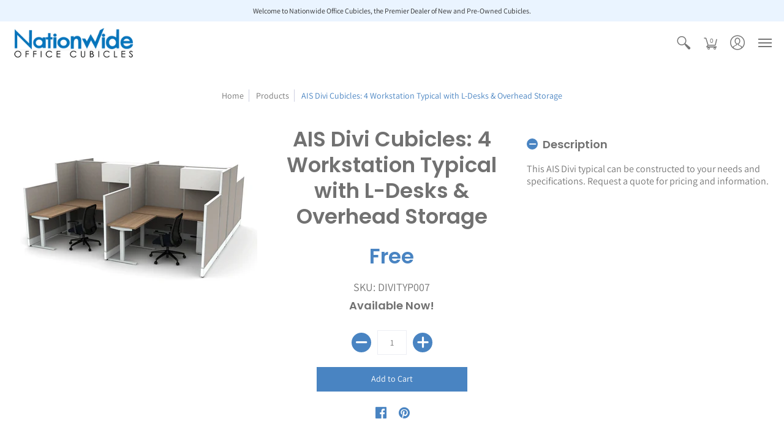

--- FILE ---
content_type: text/javascript
request_url: https://nationwideofficecubicles.com/cdn/shop/t/16/assets/script.min.js?v=54552285158535582971671011037
body_size: 109684
content:
// Open Snippets > head.liquid and change 'script.min.js' to 'script.js'
// Edit script.js
// Minimize with: https://javascript-minifier.com/
// Copy and paste to script.min.js
// Revert head.liquid

function onYouTubeIframeAPIReady() {
    theme.product_video.loadVideos(theme.product_video.hosts.youtube);
}
(function () {
    var e,
        t = "Expected a function",
        i = 1,
        a = 2,
        s = 1,
        n = 9007199254740991,
        o = "[object Arguments]",
        r = "[object Array]",
        l = "[object AsyncFunction]",
        d = "[object Boolean]",
        c = "[object Date]",
        h = "[object Error]",
        u = "[object Function]",
        p = "[object GeneratorFunction]",
        f = "[object Number]",
        m = "[object Object]",
        v = "[object Proxy]",
        g = "[object RegExp]",
        b = "[object String]",
        y = /[&<>"']/g,
        w = RegExp(y.source),
        x = /^(?:0|[1-9]\d*)$/,
        $ = "object" == typeof global && global && global.Object === Object && global,
        C = "object" == typeof self && self && self.Object === Object && self,
        S = $ || C || Function("return this")(),
        T = "object" == typeof exports && exports && !exports.nodeType && exports,
        E = T && "object" == typeof module && module && !module.nodeType && module;
    function _(e, t) {
        return e.push.apply(e, t), e;
    }
    function M(t) {
        return function (i) {
            return null == i ? e : i[t];
        };
    }
    var k,
        P,
        I,
        z =
            ((k = { "&": "&amp;", "<": "&lt;", ">": "&gt;", '"': "&quot;", "'": "&#39;" }),
            function (t) {
                return null == k ? e : k[t];
            }),
        L = Array.prototype,
        O = Object.prototype,
        D = O.hasOwnProperty,
        A = 0,
        F = O.toString,
        H = S._,
        B = Object.create,
        j = O.propertyIsEnumerable,
        q = S.isFinite,
        R =
            ((P = Object.keys),
            (I = Object),
            function (e) {
                return P(I(e));
            }),
        V = Math.max;
    function N(e) {
        return e instanceof Y ? e : new Y(e);
    }
    var X = (function () {
        function t() {}
        return function (i) {
            if (!je(i)) return {};
            if (B) return B(i);
            t.prototype = i;
            var a = new t();
            return (t.prototype = e), a;
        };
    })();
    function Y(e, t) {
        (this.__wrapped__ = e), (this.__actions__ = []), (this.__chain__ = !!t);
    }
    function G(t, i, a) {
        var s = t[i];
        (D.call(t, i) && De(s, a) && (a !== e || i in t)) || W(t, i, a);
    }
    function W(e, t, i) {
        e[t] = i;
    }
    function U(i, a, s) {
        if ("function" != typeof i) throw new TypeError(t);
        return setTimeout(function () {
            i.apply(e, s);
        }, a);
    }
    (Y.prototype = X(N.prototype)), (Y.prototype.constructor = Y);
    var Z,
        K =
            ((Z = ie),
            function (e, t) {
                if (null == e) return e;
                if (!He(e)) return Z(e, t);
                for (var i = e.length, a = -1, s = Object(e); ++a < i && !1 !== t(s[a], a, s); );
                return e;
            });
    function Q(t, i, a) {
        for (var s = -1, n = t.length; ++s < n; ) {
            var o = t[s],
                r = i(o);
            if (null != r && (l === e ? r == r : a(r, l)))
                var l = r,
                    d = o;
        }
        return d;
    }
    function J(e, t) {
        var i = [];
        return (
            K(e, function (e, a, s) {
                t(e, a, s) && i.push(e);
            }),
            i
        );
    }
    function ee(e, t, i, a, s) {
        var n = -1,
            o = e.length;
        for (i || (i = ye), s || (s = []); ++n < o; ) {
            var r = e[n];
            t > 0 && i(r) ? (t > 1 ? ee(r, t - 1, i, a, s) : _(s, r)) : a || (s[s.length] = r);
        }
        return s;
    }
    var te = function (e, t, i) {
        for (var a = -1, s = Object(e), n = i(e), o = n.length; o--; ) {
            var r = n[++a];
            if (!1 === t(s[r], r, s)) break;
        }
        return e;
    };
    function ie(e, t) {
        return e && te(e, t, Ze);
    }
    function ae(e, t) {
        return J(t, function (t) {
            return Be(e[t]);
        });
    }
    function se(e) {
        return (function (e) {
            return F.call(e);
        })(e);
    }
    function ne(e, t) {
        return e > t;
    }
    var oe = st;
    function re(t, s, n, l, u) {
        return (
            t === s ||
            (null == t || null == s || (!qe(t) && !qe(s))
                ? t != t && s != s
                : (function (t, s, n, l, u, p) {
                      var v = Fe(t),
                          y = Fe(s),
                          w = v ? r : se(t),
                          x = y ? r : se(s),
                          $ = (w = w == o ? m : w) == m,
                          C = (x = x == o ? m : x) == m,
                          S = w == x;
                      p || (p = []);
                      var T = Me(p, function (e) {
                              return e[0] == t;
                          }),
                          E = Me(p, function (e) {
                              return e[0] == s;
                          });
                      if (T && E) return T[1] == s;
                      if ((p.push([t, s]), p.push([s, t]), S && !$)) {
                          var _ = v
                              ? (function (t, s, n, o, r, l) {
                                    var d = n & i,
                                        c = t.length,
                                        h = s.length;
                                    if (c != h && !(d && h > c)) return !1;
                                    for (var u = -1, p = !0, f = n & a ? [] : e; ++u < c; ) {
                                        var m = t[u],
                                            v = s[u];
                                        if (void 0 !== e) {
                                            p = !1;
                                            break;
                                        }
                                        if (f) {
                                            if (
                                                !me(s, function (e, t) {
                                                    if (!Ee(f, t) && (m === e || r(m, e, n, o, l))) return f.push(t);
                                                })
                                            ) {
                                                p = !1;
                                                break;
                                            }
                                        } else if (m !== v && !r(m, v, n, o, l)) {
                                            p = !1;
                                            break;
                                        }
                                    }
                                    return p;
                                })(t, s, n, l, u, p)
                              : (function (e, t, i, a, s, n, o) {
                                    switch (w) {
                                        case d:
                                        case c:
                                        case f:
                                            return De(+e, +t);
                                        case h:
                                            return e.name == t.name && e.message == t.message;
                                        case g:
                                        case b:
                                            return e == t + "";
                                    }
                                    return !1;
                                })(t, s);
                          return p.pop(), _;
                      }
                      if (!(n & i)) {
                          var M = $ && D.call(t, "__wrapped__"),
                              k = C && D.call(s, "__wrapped__");
                          if (M || k) {
                              _ = u(M ? t.value() : t, k ? s.value() : s, n, l, p);
                              return p.pop(), _;
                          }
                      }
                      if (!S) return !1;
                      _ = (function (t, a, s, n, o, r) {
                          var l = s & i,
                              d = Ze(t),
                              c = d.length;
                          if (c != Ze(a).length && !l) return !1;
                          for (var h = c; h--; ) {
                              var u = d[h];
                              if (!(l ? u in a : D.call(a, u))) return !1;
                          }
                          for (var p = !0, f = l; ++h < c; ) {
                              var m = t[(u = d[h])],
                                  v = a[u];
                              if (!(void 0 === e ? m === v || o(m, v, s, n, r) : void 0)) {
                                  p = !1;
                                  break;
                              }
                              f || (f = "constructor" == u);
                          }
                          if (p && !f) {
                              var g = t.constructor,
                                  b = a.constructor;
                              g != b && "constructor" in t && "constructor" in a && !("function" == typeof g && g instanceof g && "function" == typeof b && b instanceof b) && (p = !1);
                          }
                          return p;
                      })(t, s, n, l, u, p);
                      return p.pop(), _;
                  })(t, s, n, l, re, u))
        );
    }
    function le(e) {
        return "function" == typeof e ? e : null == e ? et : ("object" == typeof e ? he : M)(e);
    }
    function de(e, t) {
        return e < t;
    }
    function ce(e, t) {
        var i = -1,
            a = He(e) ? Array(e.length) : [];
        return (
            K(e, function (e, s, n) {
                a[++i] = t(e, s, n);
            }),
            a
        );
    }
    function he(e) {
        var t = R(e);
        return function (s) {
            var n = t.length;
            if (null == s) return !n;
            for (s = Object(s); n--; ) {
                var o = t[n];
                if (!(o in s && re(e[o], s[o], i | a))) return !1;
            }
            return !0;
        };
    }
    function ue(e, t) {
        return Ce($e(e, t, et), e + "");
    }
    function pe(e, t, i) {
        var a = -1,
            s = e.length;
        t < 0 && (t = -t > s ? 0 : s + t), (i = i > s ? s : i) < 0 && (i += s), (s = t > i ? 0 : (i - t) >>> 0), (t >>>= 0);
        for (var n = Array(s); ++a < s; ) n[a] = e[a + t];
        return n;
    }
    function fe(e) {
        return pe(e, 0, e.length);
    }
    function me(e, t) {
        var i;
        return (
            K(e, function (e, a, s) {
                return !(i = t(e, a, s));
            }),
            !!i
        );
    }
    function ve(t, i, a, s) {
        var n = !a;
        a || (a = {});
        for (var o = -1, r = i.length; ++o < r; ) {
            var l = i[o],
                d = s ? s(a[l], t[l], l, a, t) : e;
            d === e && (d = t[l]), n ? W(a, l, d) : G(a, l, d);
        }
        return a;
    }
    function ge(t) {
        return ue(function (i, a) {
            var s = -1,
                n = a.length,
                o = n > 1 ? a[n - 1] : e;
            for (o = t.length > 3 && "function" == typeof o ? (n--, o) : e, i = Object(i); ++s < n; ) {
                var r = a[s];
                r && t(i, r, s, o);
            }
            return i;
        });
    }
    function be(e, i, a, n) {
        if ("function" != typeof e) throw new TypeError(t);
        var o = i & s,
            r = (function (e) {
                return function () {
                    var t = arguments,
                        i = X(e.prototype),
                        a = e.apply(i, t);
                    return je(a) ? a : i;
                };
            })(e);
        return function t() {
            for (var i = -1, s = arguments.length, l = -1, d = n.length, c = Array(d + s), h = this && this !== S && this instanceof t ? r : e; ++l < d; ) c[l] = n[l];
            for (; s--; ) c[l++] = arguments[++i];
            return h.apply(o ? a : this, c);
        };
    }
    function ye(e) {
        return Fe(e) || Ae(e);
    }
    function we(e, t, i) {
        if (!je(i)) return !1;
        var a = typeof t;
        return (
            !!("number" == a
                ? He(i) &&
                  (function (e, t) {
                      var i = typeof e;
                      return !!(t = null == t ? n : t) && ("number" == i || ("symbol" != i && x.test(e))) && e > -1 && e % 1 == 0 && e < t;
                  })(t, i.length)
                : "string" == a && t in i) && De(i[t], e)
        );
    }
    function xe(e) {
        var t = [];
        if (null != e) for (var i in Object(e)) t.push(i);
        return t;
    }
    function $e(t, i, a) {
        return (
            (i = V(i === e ? t.length - 1 : i, 0)),
            function () {
                for (var e = arguments, s = -1, n = V(e.length - i, 0), o = Array(n); ++s < n; ) o[s] = e[i + s];
                s = -1;
                for (var r = Array(i + 1); ++s < i; ) r[s] = e[s];
                return (r[i] = a(o)), t.apply(this, r);
            }
        );
    }
    var Ce = et;
    function Se(e) {
        return null != e && e.length ? ee(e, 1) : [];
    }
    function Te(t) {
        return t && t.length ? t[0] : e;
    }
    function Ee(e, t, i) {
        for (var a = null == e ? 0 : e.length, s = ((i = "number" == typeof i ? (i < 0 ? V(a + i, 0) : i) : 0) || 0) - 1, n = t == t; ++s < a; ) {
            var o = e[s];
            if (n ? o === t : o != o) return s;
        }
        return -1;
    }
    var _e,
        Me =
            ((_e = function (e, t, i) {
                var a = null == e ? 0 : e.length;
                if (!a) return -1;
                var s = null == i ? 0 : Ne(i);
                return (
                    s < 0 && (s = V(a + s, 0)),
                    (function (e, t, i, a) {
                        for (var s = e.length, n = i + -1; ++n < s; ) if (t(e[n], n, e)) return n;
                        return -1;
                    })(e, le(t), s)
                );
            }),
            function (t, i, a) {
                var s = Object(t);
                if (!He(t)) {
                    var n = le(i);
                    (t = Ze(t)),
                        (i = function (e) {
                            return n(s[e], e, s);
                        });
                }
                var o = _e(t, i, a);
                return o > -1 ? s[n ? t[o] : o] : e;
            });
    function ke(e, t) {
        return K(e, le(t));
    }
    function Pe(e, t, i) {
        return (function (e, t, i, a, s) {
            return (
                K(e, function (e, s, n) {
                    i = a ? ((a = !1), e) : t(i, e, s, n);
                }),
                i
            );
        })(e, le(t), i, arguments.length < 3);
    }
    function Ie(i, a) {
        var s;
        if ("function" != typeof a) throw new TypeError(t);
        return (
            (i = Ne(i)),
            function () {
                return --i > 0 && (s = a.apply(this, arguments)), i <= 1 && (a = e), s;
            }
        );
    }
    var ze = ue(function (e, t, i) {
            return be(e, 32 | s, t, i);
        }),
        Le = ue(function (e, t) {
            return U(e, 1, t);
        }),
        Oe = ue(function (e, t, i) {
            return U(e, Xe(t) || 0, i);
        });
    function De(e, t) {
        return e === t || (e != e && t != t);
    }
    var Ae = oe(
            (function () {
                return arguments;
            })()
        )
            ? oe
            : function (e) {
                  return qe(e) && D.call(e, "callee") && !j.call(e, "callee");
              },
        Fe = Array.isArray;
    function He(e) {
        return (
            null != e &&
            (function (e) {
                return "number" == typeof e && e > -1 && e % 1 == 0 && e <= n;
            })(e.length) &&
            !Be(e)
        );
    }
    function Be(e) {
        if (!je(e)) return !1;
        var t = se(e);
        return t == u || t == p || t == l || t == v;
    }
    function je(e) {
        var t = typeof e;
        return null != e && ("object" == t || "function" == t);
    }
    function qe(e) {
        return null != e && "object" == typeof e;
    }
    function Re(e) {
        return "number" == typeof e || (qe(e) && se(e) == f);
    }
    function Ve(e) {
        return "string" == typeof e || (!Fe(e) && qe(e) && se(e) == b);
    }
    var Ne = Number,
        Xe = Number;
    function Ye(e) {
        return "string" == typeof e ? e : null == e ? "" : e + "";
    }
    var Ge = ge(function (e, t) {
            ve(t, R(t), e);
        }),
        We = ge(function (e, t) {
            ve(t, xe(t), e);
        }),
        Ue = ue(function (t, i) {
            t = Object(t);
            var a = -1,
                s = i.length,
                n = s > 2 ? i[2] : e;
            for (n && we(i[0], i[1], n) && (s = 1); ++a < s; )
                for (var o = i[a], r = Ke(o), l = -1, d = r.length; ++l < d; ) {
                    var c = r[l],
                        h = t[c];
                    (h === e || (De(h, O[c]) && !D.call(t, c))) && (t[c] = o[c]);
                }
            return t;
        }),
        Ze = R,
        Ke = xe,
        Qe = (function (t) {
            return Ce($e(t, e, Se), t + "");
        })(function (e, t) {
            return null == e
                ? {}
                : (function (e, t) {
                      return (
                          (e = Object(e)),
                          Pe(
                              t,
                              function (t, i) {
                                  return i in e && (t[i] = e[i]), t;
                              },
                              {}
                          )
                      );
                  })(e, t);
        });
    function Je(e) {
        return null == e
            ? []
            : (function (e, t) {
                  return ce(t, function (t) {
                      return e[t];
                  });
              })(e, Ze(e));
    }
    function et(e) {
        return e;
    }
    var tt,
        it = le;
    function at(e, t, i) {
        var a = Ze(t),
            s = ae(t, a);
        null != i || (je(t) && (s.length || !a.length)) || ((i = t), (t = e), (e = this), (s = ae(t, Ze(t))));
        var n = !(je(i) && "chain" in i && !i.chain),
            o = Be(e);
        return (
            K(s, function (i) {
                var a = t[i];
                (e[i] = a),
                    o &&
                        (e.prototype[i] = function () {
                            var t = this.__chain__;
                            if (n || t) {
                                var i = e(this.__wrapped__);
                                return (i.__actions__ = fe(this.__actions__)).push({ func: a, args: arguments, thisArg: e }), (i.__chain__ = t), i;
                            }
                            return a.apply(e, _([this.value()], arguments));
                        });
            }),
            e
        );
    }
    function st() {}
    (N.assignIn = We),
        (N.before = Ie),
        (N.bind = ze),
        (N.chain = function (e) {
            var t = N(e);
            return (t.__chain__ = !0), t;
        }),
        (N.compact = function (e) {
            return J(e, Boolean);
        }),
        (N.concat = function () {
            var e = arguments.length;
            if (!e) return [];
            for (var t = Array(e - 1), i = arguments[0], a = e; a--; ) t[a - 1] = arguments[a];
            return _(Fe(i) ? fe(i) : [i], ee(t, 1));
        }),
        (N.create = function (e, t) {
            var i = X(e);
            return null == t ? i : Ge(i, t);
        }),
        (N.defaults = Ue),
        (N.defer = Le),
        (N.delay = Oe),
        (N.filter = function (e, t) {
            return J(e, le(t));
        }),
        (N.flatten = Se),
        (N.flattenDeep = function (e) {
            return null != e && e.length ? ee(e, 1 / 0) : [];
        }),
        (N.iteratee = it),
        (N.keys = Ze),
        (N.map = function (e, t) {
            return ce(e, le(t));
        }),
        (N.matches = function (e) {
            return he(Ge({}, e));
        }),
        (N.mixin = at),
        (N.negate = function (e) {
            if ("function" != typeof e) throw new TypeError(t);
            return function () {
                var t = arguments;
                return !e.apply(this, t);
            };
        }),
        (N.once = function (e) {
            return Ie(2, e);
        }),
        (N.pick = Qe),
        (N.slice = function (t, i, a) {
            var s = null == t ? 0 : t.length;
            return (i = null == i ? 0 : +i), (a = a === e ? s : +a), s ? pe(t, i, a) : [];
        }),
        (N.sortBy = function (t, i) {
            var a = 0;
            return (
                (i = le(i)),
                ce(
                    ce(t, function (e, t, s) {
                        return { value: e, index: a++, criteria: i(e, t, s) };
                    }).sort(function (t, i) {
                        return (
                            (function (t, i) {
                                if (t !== i) {
                                    var a = t !== e,
                                        s = null === t,
                                        n = t == t,
                                        o = i !== e,
                                        r = null === i,
                                        l = i == i;
                                    if ((!r && t > i) || (s && o && l) || (!a && l) || !n) return 1;
                                    if ((!s && t < i) || (r && a && n) || (!o && n) || !l) return -1;
                                }
                                return 0;
                            })(t.criteria, i.criteria) || t.index - i.index
                        );
                    }),
                    M("value")
                )
            );
        }),
        (N.tap = function (e, t) {
            return t(e), e;
        }),
        (N.thru = function (e, t) {
            return t(e);
        }),
        (N.toArray = function (e) {
            return He(e) ? (e.length ? fe(e) : []) : Je(e);
        }),
        (N.values = Je),
        (N.extend = We),
        at(N, N),
        (N.clone = function (e) {
            return je(e) ? (Fe(e) ? fe(e) : ve(e, R(e))) : e;
        }),
        (N.escape = function (e) {
            return (e = Ye(e)) && w.test(e) ? e.replace(y, z) : e;
        }),
        (N.every = function (t, i, a) {
            return (function (e, t) {
                var i = !0;
                return (
                    K(e, function (e, a, s) {
                        return (i = !!t(e, a, s));
                    }),
                    i
                );
            })(t, le((i = a ? e : i)));
        }),
        (N.find = Me),
        (N.forEach = ke),
        (N.has = function (e, t) {
            return null != e && D.call(e, t);
        }),
        (N.head = Te),
        (N.identity = et),
        (N.indexOf = Ee),
        (N.isArguments = Ae),
        (N.isArray = Fe),
        (N.isBoolean = function (e) {
            return !0 === e || !1 === e || (qe(e) && se(e) == d);
        }),
        (N.isDate = function (e) {
            return qe(e) && se(e) == c;
        }),
        (N.isEmpty = function (e) {
            return He(e) && (Fe(e) || Ve(e) || Be(e.splice) || Ae(e)) ? !e.length : !R(e).length;
        }),
        (N.isEqual = function (e, t) {
            return re(e, t);
        }),
        (N.isFinite = function (e) {
            return "number" == typeof e && q(e);
        }),
        (N.isFunction = Be),
        (N.isNaN = function (e) {
            return Re(e) && e != +e;
        }),
        (N.isNull = function (e) {
            return null === e;
        }),
        (N.isNumber = Re),
        (N.isObject = je),
        (N.isRegExp = function (e) {
            return qe(e) && se(e) == g;
        }),
        (N.isString = Ve),
        (N.isUndefined = function (t) {
            return t === e;
        }),
        (N.last = function (t) {
            var i = null == t ? 0 : t.length;
            return i ? t[i - 1] : e;
        }),
        (N.max = function (t) {
            return t && t.length ? Q(t, et, ne) : e;
        }),
        (N.min = function (t) {
            return t && t.length ? Q(t, et, de) : e;
        }),
        (N.noConflict = function () {
            return S._ === this && (S._ = H), this;
        }),
        (N.noop = st),
        (N.reduce = Pe),
        (N.result = function (t, i, a) {
            var s = null == t ? e : t[i];
            return s === e && (s = a), Be(s) ? s.call(t) : s;
        }),
        (N.size = function (e) {
            return null == e ? 0 : (e = He(e) ? e : R(e)).length;
        }),
        (N.some = function (t, i, a) {
            return me(t, le((i = a ? e : i)));
        }),
        (N.uniqueId = function (e) {
            var t = ++A;
            return Ye(e) + t;
        }),
        (N.each = ke),
        (N.first = Te),
        at(
            N,
            ((tt = {}),
            ie(N, function (e, t) {
                D.call(N.prototype, t) || (tt[t] = e);
            }),
            tt),
            { chain: !1 }
        ),
        (N.VERSION = "4.17.15"),
        K(["pop", "join", "replace", "reverse", "split", "push", "shift", "sort", "splice", "unshift"], function (e) {
            var t = (/^(?:replace|split)$/.test(e) ? String.prototype : L)[e],
                i = /^(?:push|sort|unshift)$/.test(e) ? "tap" : "thru",
                a = /^(?:pop|join|replace|shift)$/.test(e);
            N.prototype[e] = function () {
                var e = arguments;
                if (a && !this.__chain__) {
                    var s = this.value();
                    return t.apply(Fe(s) ? s : [], e);
                }
                return this[i](function (i) {
                    return t.apply(Fe(i) ? i : [], e);
                });
            };
        }),
        (N.prototype.toJSON = N.prototype.valueOf = N.prototype.value = function () {
            return (
                (e = this.__wrapped__),
                Pe(
                    this.__actions__,
                    function (e, t) {
                        return t.func.apply(t.thisArg, _([e], t.args));
                    },
                    e
                )
            );
            var e;
        }),
        "function" == typeof define && "object" == typeof define.amd && define.amd
            ? ((S._ = N),
              define(function () {
                  return N;
              }))
            : E
            ? (((E.exports = N)._ = N), (T._ = N))
            : (S._ = N);
}.call(this),
    (window.theme = window.theme || {}),
    (theme.Sections = function () {
        (this.constructors = {}),
            (this.instances = []),
            $(document)
                .on("shopify:section:load", this._onSectionLoad.bind(this))
                .on("shopify:section:unload", this._onSectionUnload.bind(this))
                .on("shopify:section:select", this._onSelect.bind(this))
                .on("shopify:section:deselect", this._onDeselect.bind(this))
                .on("shopify:block:select", this._onBlockSelect.bind(this))
                .on("shopify:block:deselect", this._onBlockDeselect.bind(this));
    }),
    (theme.Sections.prototype = _.assignIn({}, theme.Sections.prototype, {
        _createInstance: function (e, t) {
            var i = $(e),
                a = i.attr("data-section-id"),
                s = i.attr("data-section-type");
            if (((t = t || this.constructors[s]), !_.isUndefined(t))) {
                var n = _.assignIn(new t(e), { id: a, type: s, container: e });
                this.instances.push(n);
            }
        },
        _onSectionLoad: function (e) {
            $("div").removeClass("animate-section");
            var t = $("[data-section-id]", e.target)[0];
            t && this._createInstance(t);
        },
        _onSectionUnload: function (e) {
            this.instances = _.filter(this.instances, function (t) {
                var i = t.id === e.originalEvent.detail.sectionId;
                return i && _.isFunction(t.onUnload) && t.onUnload(e), !i;
            });
        },
        _onSelect: function (e) {
            var t = _.find(this.instances, function (t) {
                return t.id === e.originalEvent.detail.sectionId;
            });
            !_.isUndefined(t) && _.isFunction(t.onSelect) && t.onSelect(e);
        },
        _onDeselect: function (e) {
            var t = _.find(this.instances, function (t) {
                return t.id === e.originalEvent.detail.sectionId;
            });
            !_.isUndefined(t) && _.isFunction(t.onDeselect) && t.onDeselect(e);
        },
        _onBlockSelect: function (e) {
            var t = _.find(this.instances, function (t) {
                return t.id === e.originalEvent.detail.sectionId;
            });
            !_.isUndefined(t) && _.isFunction(t.onBlockSelect) && t.onBlockSelect(e);
        },
        _onBlockDeselect: function (e) {
            var t = _.find(this.instances, function (t) {
                return t.id === e.originalEvent.detail.sectionId;
            });
            !_.isUndefined(t) && _.isFunction(t.onBlockDeselect) && t.onBlockDeselect(e);
        },
        register: function (e, t) {
            (this.constructors[e] = t),
                $("[data-section-type=" + e + "]").each(
                    function (e, i) {
                        this._createInstance(i, t);
                    }.bind(this)
                );
        },
    })),
    (theme.Helpers = (function () {
        var e = !1;
        return {
            setTouch: function () {
                e = !0;
            },
            isTouch: function () {
                return e;
            },
        };
    })()),
    (theme.adjustMenu = function () {
        $(function () {
            $(".sticky-navigation").offset().top;
            var e = $(".header-toolbar").outerHeight(),
                t = $(".sticky-navigation-container").outerHeight(),
                i = window.innerHeight;
            $(".responsiveMenu").css({ maxHeight: i - t - 20 + "px" }), $(".responsiveMenu.isDesktop .parent-level-ul").css({ maxHeight: i - e - 40 + "px" });
        });
        var e = window.innerWidth,
            t = $(".animate-section");
        ($.fn.isInViewport = function () {
            var e = $(this).offset().top,
                t = e + $(this).outerHeight(),
                i = $(window).scrollTop(),
                a = i + $(window).height();
            return t > i && e < a;
        }),
            $(window).on("scroll", function () {
                $(".filter ul.options").hide().removeClass("active"),
                    $(".filter .select .error").hide(),
                    $(".animate-section-div").each(function () {
                        $(this).find(t).removeClass("load loaded"), $(this).isInViewport() ? $(this).find(t).addClass("go").removeClass("stop") : $(this).find(t).addClass("stop").removeClass("go");
                    });
            });
        var i = 0;
        window.addEventListener("scroll", function () {
            document.body.getBoundingClientRect().top > i ? t.addClass("up").removeClass("down") : t.addClass("down").removeClass("up"), (i = document.body.getBoundingClientRect().top);
        });
        var a,
            s = parseInt($(".responsiveMenu").data("maxmobilewidth"));
        if (e <= s || ((a = $(".header-navigation .container").width() - $(".logo a").width()), $(".header-navigation-width").width() > a) || "ontouchstart" in window || navigator.MaxTouchPoints > 0 || navigator.msMaxTouchPoints > 0)
            $("body").removeClass("desktop-only").addClass("mobile-only"),
                $(".toggleMenu").removeClass("isDesktop").addClass("isMobile"),
                $(".toggleMenu").hasClass("active") ? $(".responsiveMenu").show().removeClass("isDesktop").addClass("isMobile") : $(".responsiveMenu").hide().removeClass("isDesktop").addClass("isMobile"),
                $(".responsiveMenu .parent-level-ul").removeAttr("style"),
                $(".responsiveMenu li").unbind("mouseenter mouseleave").removeClass("isDesktop").addClass("isMobile"),
                $(".responsiveMenu li.has-dropdown a.parent")
                    .unbind("click")
                    .bind("click", function (e) {
                        e.preventDefault(), $(this).parent("li").toggleClass("hover");
                    }),
                $(".responsiveMenu li a.parent span").click(function () {
                    void 0 !== $(this).parent().attr("href") && "#" != $(this).parent().attr("href") && ($(this).parent().unbind("click"), (myLink = $(this).parent().attr("href")), (window.location.href = myLink));
                });
        else if (e > s) {
            var n;
            $("body").removeClass("mobile-only").addClass("desktop-only"),
                $(".toggleMenu").removeClass("isMobile").addClass("isDesktop"),
                $(".responsiveMenu").show().removeClass("isMobile").addClass("isDesktop"),
                $(".responsiveMenu li").removeClass("hover isMobile").addClass("isDesktop"),
                $(".responsiveMenu li a").unbind("click"),
                $(".responsiveMenu li.parent")
                    .unbind("mouseenter")
                    .bind("mouseenter", function () {
                        clearTimeout(n), $(".responsiveMenu li.hover").removeClass("hover"), $(this).addClass("hover");
                    }),
                $(".responsiveMenu li.parent")
                    .unbind("mouseleave")
                    .bind("mouseleave", function () {
                        var e = $(this);
                        n = setTimeout(function () {
                            e.removeClass("hover");
                        }, 250);
                    });
        }
        var o = document.links;
        for (let e = 0, t = o.length; e < t; e++) o[e].hostname !== window.location.hostname && o[e].href.indexOf("javascript:") && (o[e].target = "_blank");
    }),
    (theme.product_options = function (e) {
        var t = (this.sectionId = e.attr("data-section-id")),
            i = ((this.productId = e.attr("data-product-id")), JSON.parse($("#ProductJson-" + t).html())),
            a = "product-select-" + t,
            s = "#price-" + t,
            n = "#savings-" + t,
            o = "#compare-" + t,
            r = "#add-to-cart-" + t,
            l = "#error_" + t,
            d = "#updates_" + t,
            c = "#inventory-" + t,
            h = $("#inventory-" + t).data("inv"),
            u = "#sku-" + t,
            p = "#offer-" + t,
            f = "#product-logistics-" + t + " .separator";
        (selectCallback = function (e) {
            $("form.product_form-" + t);
            var i = $("#product-select-" + t + " option:selected").data("inv"),
                a = $("#product-select-" + t + " option:selected").data("inc"),
                m = $("#product-select-" + t + " option:selected").data("inc_date");
            if (
                (e && 1 == e.available
                    ? (e.compare_at_price > e.price
                          ? "0" == e.price
                              ? ($(s).html(theme.language.products_product_free + " <del>" + Shopify.formatMoney(e.compare_at_price, theme.moneyFormat) + "</del>"),
                                $(o).html(Shopify.formatMoney(e.compare_at_price - e.price, theme.moneyFormat).replace(/((\,00)|(\.00))$/g, "")),
                                $(n).removeClass("hidden"))
                              : ($(s).html(Shopify.formatMoney(e.price, theme.moneyFormat) + " <del>" + Shopify.formatMoney(e.compare_at_price, theme.moneyFormat) + "</del>"),
                                $(o).html(Shopify.formatMoney(e.compare_at_price - e.price, theme.moneyFormat).replace(/((\,00)|(\.00))$/g, "")),
                                $(n).removeClass("hidden"))
                          : "0" == e.price
                          ? ($(s).text(theme.language.products_product_free), $(n).addClass("hidden"))
                          : ($(s).html(Shopify.formatMoney(e.price, theme.moneyFormat)), $(n).addClass("hidden")),
                      $(r).val(theme.language.products_product_add_to_cart).removeClass("disabled outline").attr("disabled", !1),
                      $(l).hide(),
                      $(d).val(1))
                    : e && 0 == e.available
                    ? (e.compare_at_price > e.price
                          ? "0" == e.price
                              ? ($(s).html(theme.language.products_product_free + " <del>" + Shopify.formatMoney(e.compare_at_price, theme.moneyFormat) + "</del>"),
                                $(o).html(Shopify.formatMoney(e.compare_at_price - e.price, theme.moneyFormat).replace(/((\,00)|(\.00))$/g, "")),
                                $(n).removeClass("hidden"))
                              : ($(s).html(Shopify.formatMoney(e.price, theme.moneyFormat) + " <del>" + Shopify.formatMoney(e.compare_at_price, theme.moneyFormat) + "</del>"),
                                $(o).html(Shopify.formatMoney(e.compare_at_price - e.price, theme.moneyFormat).replace(/((\,00)|(\.00))$/g, "")),
                                $(n).removeClass("hidden"))
                          : "0" == e.price
                          ? ($(s).html(theme.language.products_product_free), $(o).html(Shopify.formatMoney(e.compare_at_price - e.price, theme.moneyFormat).replace(/((\,00)|(\.00))$/g, "")), $(n).addClass("hidden"))
                          : ($(s).html(Shopify.formatMoney(e.price, theme.moneyFormat)), $(n).addClass("hidden")),
                      $(r).val(theme.language.products_product_sold_out).addClass("disabled outline").attr("disabled", !0),
                      $(l).hide(),
                      $(d).val(0))
                    : ($(r).val(theme.language.products_product_disabled_add_to_cart).addClass("disabled outline").attr("disabled", !0),
                      $(c).empty(),
                      $(s).empty(),
                      $(u).empty(),
                      $(f).addClass("hidden"),
                      $(n).addClass("hidden"),
                      $(l).hide(),
                      $(d).val(0).attr({ max: -1 }).attr({ min: 0 })),
                e)
            ) {
                var v = $("#add-item-form-" + t),
                    g = v.find(".swatch-element");
                $(g).removeClass("active soldout");
                for (var b = 0, y = e.options.length; b < y; b++) {
                    var w = v.find('.swatch[data-option-index="' + b + '"]'),
                        x = w.find('.swatch-element[data-value="' + $.escapeSelector(e.options[b]) + '"]'),
                        C = w.find(':radio[value="' + $.escapeSelector(e.options[b]) + '"]');
                    C.length && (w.parent().removeClass("hidden"), x.addClass("active"), (C.get(0).checked = !0)), 1 == e.available ? x.removeClass("soldout") : x.addClass("soldout");
                }
                if (
                    (e.sku ? ($(u).html(theme.language.products_product_sku + e.sku), $(f).removeClass("hidden")) : ($(u).empty(), $(f).addClass("hidden")),
                    e.inventory_management
                        ? (i > 0 && i < h
                              ? (1 == a
                                    ? $(c).html(
                                          "<h4>" +
                                              theme.language.products_general_inv_msg_1 +
                                              "&nbsp;" +
                                              i +
                                              "&nbsp;" +
                                              theme.language.products_general_inv_msg_2 +
                                              '<br/><span class="error-text"><small><span class="icon icon-bell"></span> ' +
                                              m +
                                              "</small</span></h4>"
                                      )
                                    : $(c).html("<h4>" + theme.language.products_general_inv_msg_1 + "&nbsp;" + i + "&nbsp;" + theme.language.products_general_inv_msg_2 + "</h4>"),
                                $(d).attr({ min: 1 }))
                              : i > h
                              ? ($(c).html("<h4>" + theme.language.products_product_available + "</h4>"), $(d).attr({ min: 1 }))
                              : i < 1
                              ? e.available
                                  ? ($(c).html("<h4>" + theme.language.products_product_available + "</h4>"), $(d).attr({ min: 1 }))
                                  : (1 == a
                                        ? $(c).html("<h4>" + theme.language.products_product_sold_out + '<br/><span class="error-text"><small><span class="icon icon-bell"></span> ' + m + "</small></span></h4>")
                                        : $(c).html("<h4>" + theme.language.products_product_sold_out + "</h4>"),
                                    $(d).attr({ min: 0 }))
                              : ($(c).html("<h4>" + theme.language.products_product_available + "</h4>"), $(d).attr({ min: 1 })),
                          null != i ? $(d).attr({ max: i }) : $(d).removeAttr("max"))
                        : ($(c).html("<h4>" + theme.language.products_product_available + "</h4>"), $(d).removeAttr("max").attr({ min: 1 })),
                    e.unit_price_measurement
                        ? 1 != e.unit_price_measurement.reference_value
                            ? $(p)
                                  .html("<h4>" + Shopify.formatMoney(e.unit_price, theme.moneyFormat) + theme.language.products_general_per + e.unit_price_measurement.reference_value + e.unit_price_measurement.reference_unit + "</h4>")
                                  .removeClass("hidden")
                            : $(p)
                                  .html("<h4>" + Shopify.formatMoney(e.unit_price, theme.moneyFormat) + theme.language.products_general_per + e.unit_price_measurement.reference_unit + "</h4>")
                                  .removeClass("hidden")
                        : $(p).empty().addClass("hidden"),
                    e && e.featured_media)
                ) {
                    var S = e.featured_media,
                        T = $(".variant-image-" + t).filter('[data-image-id="' + S.id + '"]'),
                        E = $(".variant-image-" + t).not('[data-image-id="' + S.id + '"]');
                    T.removeClass("hidden").trigger("mediaVisible"), E.addClass("hidden").trigger("mediaHidden");
                }
            } else $(u).empty(), $(c).empty(), $(p).empty();
        }),
            new Shopify.OptionSelectors(a, { product: i, onVariantSelected: selectCallback, enableHistoryState: !0 }),
            $("#product-id-" + t + " .selector-wrapper").each(function (e) {
                var i = $("#" + a).attr("data-cols"),
                    s = $(this).find("select"),
                    n = $("#" + a).attr("data-size"),
                    o = $("#" + a).attr("data-color"),
                    r = $(this).find("label").text();
                s.find("option").length > $("#product-select-" + t).data("length")
                    ? (n.length && r.indexOf(n) > -1) || (o.length && r.indexOf(o) > -1)
                        ? $(this).wrap('<div class="hidden" />')
                        : $(this).wrap('<div class="' + i + '" />')
                    : $(this).hide();
            });
        var m = function () {
            var e = $(this).find("img").attr("id").replace("image-thumb-", ""),
                i = $(".variant-image-" + t).not('[data-image-id="' + e + '"]'),
                a = $(".variant-image-" + t).filter('[data-image-id="' + e + '"]');
            $(this).find("a").attr("aria-current", !0),
                $(this).siblings().find("a").removeAttr("aria-current"),
                i.addClass("hidden").trigger("mediaHidden").blur(),
                a.removeClass("hidden").trigger("mediaVisible").focus(),
                $("#product-id-" + t + " .selector-wrapper").addClass("active");
        };
        $(".thumb-image-" + t)
            .keypress(m)
            .click(m);
        new Swiper("#thumbnails-" + t, {
            freeMode: !0,
            freeModeMomentum: !1,
            freeModeMomentumBounce: !1,
            grabCursor: !0,
            slidesPerView: 4,
            spaceBetween: 20,
            navigation: { nextEl: "#swiper-button-next-thumbs-" + t, prevEl: "#swiper-button-prev-thumbs-" + t },
        });
        $(function () {
            $(".easyzoom").easyZoom();
            $(".swatch :radio").on("change", function () {
                var e = $(this).closest(".swatch").attr("data-option-index"),
                    t = $(this).val();
                $(this).closest("form").find(".single-option-selector").eq(e).val(t).trigger("change");
            });
        });
    }),
    (theme.LibraryLoader = (function () {
        var e = { link: "link", script: "script" },
            t = { requested: "requested", loaded: "loaded" },
            i = "https://cdn.shopify.com/shopifycloud/",
            a = {
                youtubeSdk: { tagId: "youtube-sdk", src: "https://www.youtube.com/iframe_api", type: e.script },
                plyrShopifyStyles: { tagId: "plyr-shopify-styles", src: i + "shopify-plyr/v1.0/shopify-plyr.css", type: e.link },
                modelViewerUiStyles: { tagId: "shopify-model-viewer-ui-styles", src: i + "model-viewer-ui/assets/v1.0/model-viewer-ui.css", type: e.link },
            };
        return {
            load: function (i, s) {
                var n = a[i];
                if (n && n.status !== t.requested)
                    if (((s = s || function () {}), n.status !== t.loaded)) {
                        var o;
                        switch (((n.status = t.requested), n.type)) {
                            case e.script:
                                o = (function (e, i) {
                                    var a = document.createElement("script");
                                    return (
                                        (a.src = e.src),
                                        a.addEventListener("load", function () {
                                            (e.status = t.loaded), i();
                                        }),
                                        a
                                    );
                                })(n, s);
                                break;
                            case e.link:
                                o = (function (e, i) {
                                    var a = document.createElement("link");
                                    return (
                                        (a.href = e.src),
                                        (a.rel = "stylesheet"),
                                        (a.type = "text/css"),
                                        a.addEventListener("load", function () {
                                            (e.status = t.loaded), i();
                                        }),
                                        a
                                    );
                                })(n, s);
                        }
                        (o.id = n.tagId), (n.element = o);
                        var r = document.getElementsByTagName(n.type)[0];
                        r.parentNode.insertBefore(o, r);
                    } else s();
            },
        };
    })()),
    (theme.product_video = (function () {
        var e = {},
            t = { html5: "html5", youtube: "youtube" },
            i = { productMediaWrapper: "[data-product-single-media-wrapper]" },
            a = { enableVideoLooping: "enable-video-looping", videoId: "video-id" };
        function s(i) {
            i
                ? (function () {
                      for (var i in e)
                          if (e.hasOwnProperty(i)) {
                              var a = e[i];
                              if (a.nativeVideo) continue;
                              a.host === t.html5 && (a.element.setAttribute("controls", "controls"), (a.nativeVideo = !0));
                          }
                  })()
                : r(t.html5);
        }
        function n() {
            window.YT.Player && r(t.youtube);
        }
        function o(e) {
            return "VIDEO" === e.tagName ? t.html5 : "IFRAME" === e.tagName && /^(https?:\/\/)?(www\.)?(youtube\.com|youtube-nocookie\.com|youtu\.?be)\/.+$/.test(e.src) ? t.youtube : null;
        }
        function r(t) {
            for (var i in e)
                if (e.hasOwnProperty(i)) {
                    var a = e[i];
                    a.host === t && a.ready();
                }
        }
        return {
            init: function (r, l) {
                if (r.length) {
                    var d = r.find("iframe, video")[0],
                        c = r.data("mediaId");
                    if (d)
                        switch (
                            ((e[c] = {
                                mediaId: c,
                                sectionId: l,
                                host: o(d),
                                container: r,
                                element: d,
                                ready: function () {
                                    !(function (e) {
                                        if (!e.player) {
                                            var s = e.container.closest(i.productMediaWrapper),
                                                n = s.data(a.enableVideoLooping);
                                            switch (e.host) {
                                                case t.html5:
                                                    e.player = new Shopify.Plyr(e.element, { loop: { active: n } });
                                                    break;
                                                case t.youtube:
                                                    var o = s.data(a.videoId);
                                                    e.player = new YT.Player(e.element, {
                                                        videoId: o,
                                                        events: {
                                                            onStateChange: function (e) {
                                                                0 === e.data && n && e.target.seekTo(0);
                                                            },
                                                        },
                                                    });
                                            }
                                            s.on("mediaHidden xrLaunch", function () {
                                                e.player && (e.host === t.html5 && e.player.pause(), e.host === t.youtube && e.player.pauseVideo && e.player.pauseVideo());
                                            }),
                                                s.on("mediaVisible", function () {
                                                    theme.Helpers.isTouch() || (e.player && (e.host === t.html5 && e.player.play(), e.host === t.youtube && e.player.playVideo && e.player.playVideo()));
                                                });
                                        }
                                    })(this);
                                },
                            }),
                            e[c].host)
                        ) {
                            case t.html5:
                                window.Shopify.loadFeatures([{ name: "video-ui", version: "1.0", onLoad: s }]), theme.LibraryLoader.load("plyrShopifyStyles");
                                break;
                            case t.youtube:
                                theme.LibraryLoader.load("youtubeSdk", n);
                        }
                }
            },
            hosts: t,
            loadVideos: r,
            removeSectionVideos: function (t) {
                for (var i in e)
                    if (e.hasOwnProperty(i)) {
                        var a = e[i];
                        a.sectionId === t && (a.player && a.player.destroy(), delete e[i]);
                    }
            },
        };
    })()),
    (theme.product_model = (function () {
        var e = {},
            t = {},
            i = {},
            a = { mediaGroup: "[data-product-single-media-group]", xrButton: "[data-shopify-xr]" };
        function s(t) {
            if (!t)
                if (window.ShopifyXR) {
                    for (var i in e)
                        if (e.hasOwnProperty(i)) {
                            var a = e[i];
                            if (a.loaded) continue;
                            var n = $("#ModelJson-" + i);
                            window.ShopifyXR.addModels(JSON.parse(n.html())), (a.loaded = !0);
                        }
                    window.ShopifyXR.setupXRElements();
                } else
                    document.addEventListener("shopify_xr_initialized", function () {
                        s();
                    });
        }
        function n(e) {
            if (!e)
                for (var i in t)
                    if (t.hasOwnProperty(i)) {
                        var a = t[i];
                        a.modelViewerUi || (a.modelViewerUi = new Shopify.ModelViewerUI(a.$element)), o(a);
                    }
        }
        function o(e) {
            var t = i[e.sectionId];
            e.$container.on("mediaVisible", function () {
                t.$element.attr("data-shopify-model3d-id", e.modelId), theme.Helpers.isTouch() || e.modelViewerUi.play();
            }),
                e.$container
                    .on("mediaHidden", function () {
                        t.$element.attr("data-shopify-model3d-id", t.defaultId), e.modelViewerUi.pause();
                    })
                    .on("xrLaunch", function () {
                        e.modelViewerUi.pause();
                    });
        }
        return {
            init: function (o, r) {
                (e[r] = { loaded: !1 }),
                    o.each(function (e) {
                        var s = $(this),
                            n = s.data("media-id"),
                            o = $(s.find("model-viewer")[0]),
                            l = o.data("model-id");
                        if (0 === e) {
                            var d = s.closest(a.mediaGroup).find(a.xrButton);
                            i[r] = { $element: d, defaultId: l };
                        }
                        t[n] = { modelId: l, sectionId: r, $container: s, $element: o };
                    }),
                    window.Shopify.loadFeatures([
                        { name: "shopify-xr", version: "1.0", onLoad: s },
                        { name: "model-viewer-ui", version: "1.0", onLoad: n },
                    ]),
                    theme.LibraryLoader.load("modelViewerUiStyles");
            },
            removeSectionModels: function (i) {
                for (var a in t) t.hasOwnProperty(a) && t[a].sectionId === i && (t[a].modelViewerUi.destroy(), delete t[a]);
                delete e[i];
            },
        };
    })()),
    (theme.product_media = function (e) {
        var t = (this.sectionId = e.attr("data-section-id")),
            i = ($("[data-product-single-media-wrapper]"), $("[data-product-media-type-video]")),
            a = $("[data-product-media-type-model]");
        $(i, this.$container).each(function () {
            var e = $(this);
            theme.product_video.init(e, t);
        });
        var s = $(a, this.$container);
        if (!(s.length < 1)) {
            theme.product_model.init(s, t);
            var n = this;
            $(document).on("shopify_xr_launch", function () {
                $(n.productMediaWrapper + ":not(." + n.classes.hidden + ")", n.$container).trigger("xrLaunch");
            });
        }
    }),
    (theme.qtyinput_quantity = function (e) {
        var t = (this.sectionId = e.attr("data-section-id"));
        this.productId = e.attr("data-product-id");
        $(".qtyplus_" + t + ",.qtyplus_multi").click(function (e) {
            e.preventDefault();
            var t = $(this).attr("field"),
                i = $(this).attr("price-field"),
                a = parseInt($("input[id=" + i + "]").attr("price")),
                s = document.getElementById(t),
                n = document.getElementById($(s).attr("field")),
                o = parseInt($(s).attr("max")),
                r = parseInt($(s).val());
            if (isNaN(r)) r = parseInt(0);
            else var r = parseInt($(s).val());
            $(s).val(r + 1),
                0 != o
                    ? r + 1 > o &&
                      ($(n)
                          .show()
                          .html(theme.language.products_general_inv_msg_1 + "&nbsp;" + o + "&nbsp;" + theme.language.products_general_inv_msg_2),
                      parseInt($(s).val(o)))
                    : o < 0
                    ? ($(n).show().html(theme.language.products_product_disabled_add_to_cart), parseInt($(s).val(0)))
                    : ($(n).show().html(theme.language.products_product_sold_out), parseInt($(s).val(0)));
            var l = parseInt($(s).val());
            $("input[id=" + i + "]").val(l * a);
        }),
            $(".qtyminus_" + t + ",.qtyminus_multi").click(function (e) {
                e.preventDefault();
                var t = $(this).attr("field"),
                    i = $(this).attr("price-field"),
                    a = parseInt($("input[id=" + i + "]").attr("price")),
                    s = document.getElementById(t),
                    n = ($(s).attr("field"), document.getElementById($(s).attr("field"))),
                    o = parseInt($(s).attr("min")),
                    r = parseInt($(s).val());
                if (isNaN(r)) r = parseInt(2);
                else var r = parseInt($(s).val());
                $(n).hide(), !isNaN(r) && r > o ? $(s).val(r - 1) : $(s).val(o);
                var l = parseInt($(s).val());
                $("input[id=" + i + "]").val(l * a);
            }),
            $(".quantity").on("change, mouseup, keyup", "[max]", function () {
                var e = document.getElementById($(this).attr("field")),
                    t = parseInt($(this).attr("max"), 10),
                    i = parseInt($(this).attr("min"), 10),
                    a = parseInt($(this).val(), 10) || 0;
                $(e).hide(),
                    0 != t
                        ? a > t
                            ? ($(e)
                                  .show()
                                  .html(theme.language.products_general_inv_msg_1 + "&nbsp;" + t + "&nbsp;" + theme.language.products_general_inv_msg_2),
                              $(this).val(t))
                            : a < i && ($(e).hide(), $(this).val(i))
                        : ($(e).show().html(theme.language.products_product_sold_out), $(this).val(0));
            }),
            $(".remove_item_multi").click(function (e) {
                e.preventDefault();
                var t = $(this).attr("field"),
                    i = document.getElementById(t);
                $(i).val(0);
            });
    }),
    (theme.ajax_cart = function ($container) {
        var sectionId = (this.sectionId = $container.attr("data-section-id")),
            productId = (this.productId = $container.attr("data-product-id"));
        (Shopify.AjaxifyCart = (function ($) {
            var _config = {
                    howLongTillBtnReturnsToNormal: 1e3,
                    cartCountSelector: ".cartCountSelector",
                    cartTotalSelector: ".cartTotalSelector",
                    addToCartBtnSelector: '[type="submit"]',
                    addToCartFormSelector: "form.go-to-cart-" + sectionId,
                    shopifyAjaxAddURL: "/cart/add.js",
                    shopifyAjaxCartURL: "/cart.js",
                    shopifyAjaxCollectionURL: $("#collection_url").attr("href"),
                },
                _showFeedback = function (e, t, i) {
                    $(".ajaxified-cart-feedback").remove();
                    var a = '<p class="ajaxified-cart-feedback ' + e + '"><span class="icon icon-check"></span>' + t + "</p>";
                    i.find(_config.addToCartBtnSelector).after(a), $(".ajaxified-cart-feedback").slideDown();
                },
                _setText = function (e, t) {
                    e.children().length
                        ? e.children().each(function () {
                              "" !== $.trim($(this).text()) && $(this).text(t);
                          })
                        : e.val(t).text(t);
                },
                ajaxLoadPage = function (e) {
                    $.ajax({
                        type: "GET",
                        url: e,
                        complete: function (e) {
                            $("#cart-dropdown-span").html($("#cart-dropdown-span", e.responseText).html());
                        },
                    });
                },
                _init = function () {
                    $(function () {
                        $(_config.addToCartFormSelector).submit(function (e) {
                            e.preventDefault();
                            var $addToCartForm = $(this),
                                $addToCartBtn = $addToCartForm.find(_config.addToCartBtnSelector);
                            return (
                                _setText($addToCartBtn, theme.language.products_product_ajax_adding),
                                $addToCartBtn.addClass("disabled").prop("disabled", !0),
                                $.ajax({
                                    url: _config.shopifyAjaxAddURL,
                                    dataType: "json",
                                    type: "post",
                                    data: $addToCartForm.serialize(),
                                    success: function (e) {
                                        ajaxLoadPage(),
                                            $addToCartBtn.addClass("inverted"),
                                            _setText($addToCartBtn, theme.language.products_product_ajax_thanks),
                                            _showFeedback("cart-success", theme.language.products_product_ajax_added + '&nbsp;<a href="' + theme.routes_cart_url + '">' + theme.language.products_product_ajax_view + "</a>", $addToCartForm),
                                            window.setTimeout(function () {
                                                $addToCartBtn.prop("disabled", !1).removeClass("disabled").removeClass("inverted"), _setText($addToCartBtn, theme.language.products_product_add_to_cart);
                                            }, _config.howLongTillBtnReturnsToNormal),
                                            $.getJSON(_config.shopifyAjaxCartURL, function (e) {
                                                if (_config.cartCountSelector && $(_config.cartCountSelector).length) {
                                                    var t = $(_config.cartCountSelector).html() || "0";
                                                    $(_config.cartCountSelector)
                                                        .html(t.replace(/[0-9]+/, e.item_count))
                                                        .removeClass("hidden"),
                                                        $(_config.cartTotalSelector).html(Shopify.formatMoney(e.total_price, theme.moneyFormat).replace(/((\,00)|(\.00))$/g, ""));
                                                }
                                            });
                                    },
                                    error: function (XMLHttpRequest) {
                                        var response = eval("(" + XMLHttpRequest.responseText + ")");
                                        (response = response.description),
                                            "All " === response.slice(0, 4)
                                                ? (_showFeedback("error", response.replace("All 1 ", "All "), $addToCartForm),
                                                  $addToCartBtn.prop("disabled", !1),
                                                  _setText($addToCartBtn, theme.language.products_product_sold_out),
                                                  $addToCartBtn.prop("disabled", !0))
                                                : (_showFeedback("error", response, $addToCartForm), $addToCartBtn.prop("disabled", !1).removeClass("disabled"), _setText($addToCartBtn, theme.language.products_product_add_to_cart));
                                    },
                                }),
                                !1
                            );
                        });
                    });
                };
            return {
                init: function (e) {
                    (e = e || {}),
                        $.extend(_config, e),
                        $(function () {
                            _init();
                        });
                },
                getConfig: function () {
                    return _config;
                },
            };
        })($)),
            Shopify.AjaxifyCart.init();
    }),
    (theme.wrap_options = function () {
        $(".content iframe[src*='youtube.com']:not('.no-container'),.content iframe[src*='vimeo.com']:not('.no-container')").wrap('<div class="youtube-container" />').addClass("no-container"),
            $(".youtube-container:not('.no-container')").append('<div class="fancybox-loading" />').addClass("no-container"),
            $("select:not('.no-select')").wrap('<span class="select" />').addClass("no-select");
    }),
    (theme.smooth_scroll = function () {
        $("a[href^='#']")
            .not(".swiper-slide")
            .on("click", function (e) {
                if ("" !== this.hash) {
                    e.preventDefault();
                    var t = $(".header-toolbar.sticky").outerHeight();
                    if (void 0 === t) var i = 0;
                    else i = t;
                    var a = this.hash;
                    $("html, body").animate({ scrollTop: $(a).offset().top - i }, 900, "swing");
                }
            });
    }),
    (theme.swatches = function () {
        "ontouchstart" in window || navigator.MaxTouchPoints > 0 || navigator.msMaxTouchPoints > 0
            ? ($(".product-thumb").removeClass("enable-thumb-hover"),
              $(".swatch-element")
                  .unbind("click")
                  .bind("click", function (e) {
                      var t = $(this).find(":radio").data("id"),
                          i = $(this).find(":radio").data("group");
                      $(".swatch-element.var_hover[data-group=" + i + "], .product-thumb-var.var_hover[data-group=" + i + "]").removeClass("var_hover"),
                          $(this).toggleClass("var_hover"),
                          $('.product-thumb-var[data-id="swatch-' + t + '"]').toggleClass("var_hover");
                  }))
            : ($(".swatch-element")
                  .unbind("mouseenter")
                  .bind("mouseenter", function () {
                      var e = $(this).find(":radio").data("id"),
                          t = $(this).find(":radio").data("group");
                      $(this).hasClass("var_ignore") ||
                          ($(".swatch-element.var_hover[data-group=" + t + "], .product-thumb-var.var_hover[data-group=" + t + "]").removeClass("var_hover var_ignore"),
                          $(this).addClass("var_hover"),
                          $('.product-thumb-var[data-id="swatch-' + e + '"]').addClass("var_hover"));
                  }),
              $(".swatch-element")
                  .unbind("mouseleave")
                  .bind("mouseleave", function () {
                      $(this).find(":radio").data("id");
                      var e = $(this).find(":radio").data("group");
                      $(this).hasClass("var_ignore") || ($(this).removeClass("var_hover"), $(".product-thumb-var.var_hover[data-group=" + e + "]").removeClass("var_hover"));
                  }),
              $(".swatch-element")
                  .unbind("click")
                  .bind("click", function (e) {
                      var t = $(this).find(":radio").data("id");
                      $(this).find(":radio").data("group");
                      $(this).addClass("var_hover var_ignore"), $('.product-thumb-var[data-id="swatch-' + t + '"]').addClass("var_hover var_ignore");
                  }));
    }),
    (theme.quick_view = function (e) {
        $(function () {
            $().fancybox({
                selector: "[data-fancybox].quick",
                touch: !1,
                afterLoad: function (e, t) {
                    var i = $("#product-id-product-template-quick");
                    theme.product_options(i), theme.product_media(i), theme.swatches(), theme.qtyinput_quantity(i), theme.ajax_cart(i), theme.wrap_options(), Shopify.PaymentButton.init(i);
                },
            });
        });
    }),
    (theme.swiper_carousel = function (e) {
        var t = (this.sectionId = e.attr("data-section-id")),
            i = (this.Carousel = $("#swiper-carousel-" + t)),
            a = (this.CarouselGrid = $("#swiper-carousel-" + t + "-grid")),
            s = "#swiper-button-next-" + t,
            n = "#swiper-button-prev-" + t;
        new Swiper(i, {
            centeredSlides: !0,
            freeMode: !0,
            freeModeMomentum: !1,
            freeModeMomentumBounce: !1,
            grabCursor: !0,
            loop: !0,
            keyboard: { enabled: !0, onlyInViewport: !0 },
            navigation: { nextEl: s, prevEl: n },
            slidesPerView: 2,
            breakpoints: { 600: { slidesPerView: 4 } },
        });
        $(a).each(function () {
            const e = window.matchMedia("(min-width:601px)");
            let t;
            const i = function () {
                    return !0 === e.matches ? (a.removeClass("swiper-enabled"), void (void 0 !== t && t.destroy(!0, !0))) : !1 === e.matches ? (a.addClass("swiper-enabled"), o()) : void 0;
                },
                o = function () {
                    a.addClass("swiper-enabled"),
                        (t = new Swiper(a, {
                            centeredSlides: !0,
                            freeMode: !0,
                            freeModeMomentum: !1,
                            freeModeMomentumBounce: !1,
                            grabCursor: !0,
                            keyboard: { enabled: !0, onlyInViewport: !0 },
                            loop: !0,
                            slidesPerView: 2,
                            navigation: { nextEl: s, prevEl: n },
                        }));
                };
            e.addListener(i), i();
        });
    }),
    (theme.swiper_carousel_loop = function (e) {
        var t = (this.sectionId = e.attr("data-section-id"));
        $(".product-loop-" + t).each(function () {
            var e = (this.$loop_container = $(this)),
                t = (this.blockId = e.attr("data-block-id")),
                i = (this.Carousel = $("#swiper-carousel-" + t)),
                a = (this.CarouselGrid = $("#swiper-carousel-" + t + "-grid")),
                s = "#swiper-button-next-" + t,
                n = "#swiper-button-prev-" + t;
            new Swiper(i, {
                centeredSlides: !0,
                freeMode: !0,
                freeModeMomentum: !1,
                freeModeMomentumBounce: !1,
                grabCursor: !0,
                loop: !0,
                keyboard: { enabled: !0, onlyInViewport: !0 },
                navigation: { nextEl: s, prevEl: n },
                slidesPerView: 2,
                breakpoints: { 600: { slidesPerView: 4 } },
            });
            $(a).each(function () {
                const e = window.matchMedia("(min-width:601px)");
                let t;
                const i = function () {
                        if (!0 !== e.matches) return !1 === e.matches ? o() : void 0;
                        void 0 !== t && t.destroy(!0, !0);
                    },
                    o = function () {
                        t = new Swiper(a, {
                            centeredSlides: !0,
                            freeMode: !0,
                            freeModeMomentum: !1,
                            freeModeMomentumBounce: !1,
                            grabCursor: !0,
                            keyboard: { enabled: !0, onlyInViewport: !0 },
                            loop: !0,
                            slidesPerView: 2,
                            navigation: { nextEl: s, prevEl: n },
                        });
                    };
                e.addListener(i), i();
            });
        });
    }),
    (theme.tabs = function (e) {
        var t = (this.sectionId = e.attr("data-section-id")),
            i = (this.Carousel = $("#swiper-tabs-" + t));
        new Swiper(i, { freeMode: !0, freeModeMomentum: !1, freeModeMomentumBounce: !1, grabCursor: !0, navigation: { nextEl: "#swiper-button-next-" + t, prevEl: "#swiper-button-prev-" + t }, slidesPerView: "auto" });
        $(".tabs-id-" + t).each(function () {
            var e,
                i,
                a = $(this).find("a");
            (e = a.first().addClass("active")),
                (i = $(e.attr("href"))),
                $(i).find("a,.tabindex").attr("tabindex", "0"),
                a.not(".first").each(function () {
                    $($(this).attr("href")).addClass("hide").attr("aria-hidden", "true").find("a,.tabindex").attr("tabindex", "-1");
                }),
                $(this)
                    .find("a")
                    .on("click", function (s) {
                        return (
                            s.preventDefault(),
                            a.removeClass("active"),
                            i.addClass("hide").find("a,.tabindex").attr("tabindex", "-1"),
                            $(".tab-body-id-" + t)
                                .addClass("hide")
                                .attr("aria-hidden", "true"),
                            (e = $(this)),
                            (i = $($(this).attr("href"))),
                            e.addClass("active"),
                            i.removeClass("hide").attr("aria-hidden", "false").find("a,.tabindex").attr("tabindex", "0"),
                            !1
                        );
                    }),
                $(this)
                    .find("a")
                    .on("focus", function (e) {
                        a.not(".active").each(function () {
                            $($(this).attr("href")).find(".tabindex").attr("tabindex", "-1");
                        });
                    });
        });
    }),
    (theme.open_slide = function (e) {
        var t = (this.sectionId = e.attr("data-section-id")),
            i = $(".content").width();
        $(window).on("resize", function () {
            window.innerWidth != i &&
                ((i = window.innerWidth) > 600
                    ? ($(".open-slide:not('.faq'),.open-slide-bullets").removeClass("active").show(), $(".header-searchbar.open-slide").removeClass("active").hide(), $(".open:not('.faq')").removeClass("active"))
                    : ($(".open-slide:not('.faq'),.open-slide-bullets").hide(), $(".open:not('.faq')").removeClass("active")));
        }),
            $(".open-" + t).on("click", function (e) {
                var t = $(this),
                    i = $(this).closest(".open-container"),
                    a = i.children(".open-slide"),
                    s = i.find(".search-field");
                a.slideToggle("fast"), a.hasClass("active") ? (a.removeClass("active"), t.removeClass("active"), s.blur()) : (a.addClass("active"), t.addClass("active"), s.focus()), e.preventDefault();
            });
    }),
    (theme.add_this = function () {
        "object" == typeof window.addthis && "function" == typeof window.addthis.layers && "function" == typeof window.addthis.layers.refresh && window.addthis.layers.refresh();
    }),
    (theme.live_search = function (e) {
        var t = (this.sectionId = e.attr("data-section-id")),
            i = null;
        $("form.search-form-" + t)
            .css("position", "relative")
            .each(function () {
                var e = $(this).find('input[name="s"]');
                e.position();
                $('<ul class="search-results inline text-left unformatted"></ul>').css({ position: "absolute", left: "0px" }).appendTo($(this)).hide(),
                    e.attr("autocomplete", "off").bind("keyup change", function () {
                        var e = $(this).val(),
                            t = theme.routes_search_url + "?q=" + e + " -product_type:cpb_variants -product_type:cpb_ordered",
                            a = $(this).closest("form").find(".search-results");
                        e.length > 3 &&
                            e != $(this).attr("data-old-term") &&
                            ($(this).attr("data-old-term", e),
                            null != i && i.abort(),
                            (i = $.getJSON(t + "&view=json", function (e) {
                                a.empty(),
                                    0 == e.results_count
                                        ? a.hide()
                                        : ($.each(e.results, function (e, t) {
                                              var i = $("<a></a>").attr("href", t.url).attr("title", t.title),
                                                  s = "six",
                                                  n = "",
                                                  o = "";
                                              "product" != t.category && (s = "twelve"),
                                                  null != t.price &&
                                                      (n =
                                                          t.price > 0
                                                              ? '<span class="product-price"><h6>' + "More Details" + "</h6></span>"
                                                              : '<span class="product-price"><h6>' + "More Details" + "</h6></span>"),
                                                  null != t.vendor && (o = '<span class="vendor"><small>' + t.vendor + "</small></span>"),
                                                  t.thumbnail.indexOf("no-image") <= 0 && i.append('<span class="thumbnail"><img src="' + t.thumbnail + '" /></span>').addClass("with-image"),
                                                  i.append('<span><span class="h5">' + t.title + "</span>" + n + o + "</span>"),
                                                  i.wrap('<li class="' + s + " relative " + t.category + '"></li>'),
                                                  a.append(i.parent());
                                          }),
                                          e.results_count > 10 && a.append('<li class="see-all twelve text-center"><a href="' + t + '">' + theme.language.general_search_see_results + " (" + e.results_count + ")</a></li>"),
                                          a.fadeIn(200));
                            })));
                    });
            });
        $("body").bind("click", function () {
            $(".search-results").hide();
        });
    }),
    (theme.recently_viewed = function () {
        var e, t, i, a, s, n, o, r;
        Shopify.Products =
            ((t = { howManyToShow: 5, howManyToStoreInMemory: 5, wrapperId: "recently-viewed-products", templateId: "recently-viewed-product-template", onComplete: null }),
            (i = []),
            (a = null),
            (s = null),
            (n = 0),
            (o = {
                configuration: { expires: 90, path: "/", domain: window.location.hostname },
                name: "shopify_recently_viewed",
                write: function (e) {
                    $.cookie(this.name, e.join(" "), this.configuration);
                },
                read: function () {
                    var e = [],
                        t = $.cookie(this.name);
                    return null !== t && (e = t.split(" ")), e;
                },
                destroy: function () {
                    $.cookie(this.name, null, this.configuration);
                },
                remove: function (e) {
                    var t = this.read(),
                        i = $.inArray(e, t);
                    -1 !== i && (t.splice(i, 1), this.write(t));
                },
            }),
            (r = function () {
                i.length && n < t.howManyToShow
                    ? $.ajax({
                          dataType: "json",
                          url: "/products/" + i[0] + ".js",
                          cache: !1,
                          success: function (t) {
                              s.tmpl(t).appendTo(e), i.shift(), n++, r();
                          },
                          error: function () {
                              o.remove(i[0]), i.shift(), r();
                          },
                      })
                    : (function () {
                          if ((a.addClass("active"), t.onComplete))
                              try {
                                  t.onComplete();
                              } catch (e) {}
                      })();
            }),
            {
                resizeImage: function (e, t) {
                    if (null != e) {
                        var i = new Image();
                        if (
                            ((i.onload = function () {
                                this.height > this.width && $('img[data-img="' + e + '"]').addClass("vertical");
                            }),
                            (i.src = e),
                            null == t)
                        )
                            return e;
                        if ("master" == t) return e.replace(/http(s)?:/, "");
                        var a = e.match(/\.(jpg|jpeg|gif|png|bmp|bitmap|tiff|tif)(\?v=\d+)?/i);
                        if (null != a) {
                            var s = e.split(a[0]),
                                n = a[0];
                            return (s[0] + "_" + t + n).replace(/http(s)?:/, "");
                        }
                        return null;
                    }
                    return (e = "https://cdn.shopify.com/s/images/admin/no-image-2048x2048.gif");
                },
                showRecentlyViewed: function (n) {
                    (n = n || {}),
                        $.extend(t, n),
                        (i = o.read()),
                        (s = $("#" + t.templateId)),
                        (a = $("#" + t.wrapperId)),
                        (e = $("#" + t.wrapperId + " .row")),
                        (t.howManyToShow = Math.min(i.length, t.howManyToShow)),
                        t.howManyToShow && s.length && a.length && r();
                },
                getConfig: function () {
                    return t;
                },
                clearList: function () {
                    o.destroy();
                },
                recordRecentlyViewed: function (e) {
                    (e = e || {}), $.extend(t, e);
                    var i = o.read();
                    if (-1 !== window.location.pathname.indexOf("/products/")) {
                        var a = window.location.pathname.match(/.*\/(.*)$/)[1],
                            s = $.inArray(a, i);
                        -1 === s ? (i.unshift(a), (i = i.splice(0, t.howManyToStoreInMemory))) : (i.splice(s, 1), i.unshift(a)), o.write(i);
                    }
                },
            });
    }),
    (theme.multi = function () {
        $(function () {
            var e = $(".currencies"),
                t = $("header .currencies"),
                i = $("footer .currencies"),
                a = e.find("select"),
                s = (e.find("a"), e.find("ul"));
            s.find("a").click(function (e) {
                e.stopPropagation(),
                    t
                        .find('a[data-multi="' + $(this).data("multi") + '"]')
                        .html("<small>" + $(this).data("header_symbol") + "</small>")
                        .removeClass("active"),
                    i
                        .find('a[data-multi="' + $(this).data("multi") + '"]')
                        .html("<small>" + $(this).data("footer_symbol") + "</small>")
                        .removeClass("active"),
                    a.find('option[value="' + $(this).data("code") + '"]').prop("selected", "selected"),
                    s.hide(),
                    a.change();
            }),
                $(".currency-selector select").change(function () {
                    $("#ajaxBusy").show();
                    var e = $(this);
                    setTimeout(function () {
                        e.parents("form").submit();
                    }, 1);
                }),
                $("li a,li input")
                    .focus(function () {
                        $(this).parents("li.parent-level").hasClass("isDesktop") && $(this).parents("li.parent-level").addClass("focused").find("ul").attr("aria-hidden", "false");
                    })
                    .blur(function () {
                        $(this).parents("li").removeClass("focused").find("ul").attr("aria-hidden", "true");
                    });
        });
    }),
    (theme.HeaderSection = (function () {
        return function e(t) {
            var i = (this.$container = $(t)),
                a = (this.sectionId = i.attr("data-section-id"));
            $(function () {
                $(".toggleMenu").click(function (e) {
                    e.preventDefault(),
                        $(this).hasClass("active") || ($(".toggleMenu").removeClass("active"), $(".responsiveMenu").hide().removeClass("active"), $("body").removeClass("no-scroll")),
                        $(this).toggleClass("active"),
                        $(".responsiveMenu").toggle(),
                        $("body").toggleClass("no-scroll");
                    var t = $(window).scrollTop();
                    $("body.mobile-only").hasClass("no-scroll")
                        ? ($(".no-scroll .sticky-navigation").data("ycoord", t),
                          (t *= -1),
                          $("body.mobile-only")
                              .css("position", "fixed")
                              .css("left", "0px")
                              .css("right", "0px")
                              .css("top", t + "px"))
                        : ($("body.mobile-only").css("position", "").css("left", "auto").css("right", "auto").css("top", "auto"), $(window).scrollTop($(".sticky-navigation").data("ycoord"))),
                        $(".header-searchbar.open-slide").hide().removeClass("active");
                });
            }),
                $(window).bind("resize orientationchange", function () {
                    theme.adjustMenu(),
                        $("body").hasClass("desktop-only") &&
                            ($(".toggleMenu").removeClass("active"), $(".responsiveMenu").removeClass("active"), $("body").removeClass("no-scroll").css("position", "").css("left", "auto").css("right", "auto").css("top", "auto"));
                }),
                $(".open-" + a).on("click", function (e) {
                    $(window).scrollTop(),
                        $(".toggleMenu").removeClass("active"),
                        $(".mobile-only .responsiveMenu").hide().removeClass("active"),
                        $("body.mobile-only").hasClass("no-scroll") &&
                            ($("body").removeClass("no-scroll"), $("body.mobile-only").css("position", "").css("left", "auto").css("right", "auto").css("top", "auto"), $(window).scrollTop($(".sticky-navigation").data("ycoord")));
                }),
                $(".open-bullets").on("click", function () {
                    var e = $(this),
                        t = $(this).closest(".open-container-bullets").find(".open-slide-bullets");
                    t.stop().slideToggle("fast", function () {
                        t.toggleClass("active", e.is(":visible")), $(".open-bullets").toggleClass("active");
                    });
                }),
                theme.multi(),
                theme.open_slide(i),
                theme.live_search(i),
                $(window).on("load", function () {
                    setTimeout(function () {
                        ("challenge" != $("body").attr("id") && "/challenge" != location.pathname) || ((document.location.hash = "challenge"), $("html, body").scrollTop(0));
                    }, 150);
                }),
                (e.prototype.onSelect = function (e) {
                    theme.adjustMenu();
                });
        };
    })()),
    (theme.Filter = (function () {
        return function (e) {
            var t = (this.$container = $(e)),
                a = (this.sectionId = t.attr("data-section-id")),
                s = ".filter-form-" + a;
            for (i = 0; i < 4; i++)
                $(s + " #select_" + i).each(function () {
                    var e = $(this).find("select"),
                        t = $(this).find("a.styledSelect"),
                        i = $(this).find("ul.options"),
                        a = i.find("a");
                    t.click(function (e) {
                        e.stopPropagation(),
                            $("a.styledSelect").not(this).next("ul.options").hide().removeClass("active"),
                            $(this)
                                .next(i)
                                .stop()
                                .slideToggle("fast", function () {
                                    $(this).toggleClass("active");
                                }),
                            $(".animate-section.filter").addClass("loaded");
                    }),
                        a.click(function (a) {
                            a.stopPropagation(),
                                t.text($(this).text()).removeClass("active"),
                                e.find("option").prop("selected", !1),
                                e.find('option[value="' + $(this).attr("rel") + '"][data-id="' + $(this).attr("data-id") + '"]').prop("selected", "selected"),
                                i.hide(),
                                e.change();
                        }),
                        $(document).click(function () {
                            t.removeClass("active"), i.hide();
                        });
                });
            $(s + " #directory_label_0_" + a).on("change", function () {
                var e = $(this).find("option:selected").val();
                if (($(s + " .tag-filter").removeClass("last"), $(s + " .directory_label_0 .first").removeClass("hidden"), $(this).addClass("last"), "" === e))
                    for (
                        $(s + " span.tag-select").addClass("disabled"),
                            $(s + " .tag-base")
                                .val("")
                                .attr("disabled", !0),
                            i = 1;
                        i < 4;
                        i++
                    ) {
                        var t = $(s + " .directory_label_" + i + " .first").attr("data-select");
                        $(s + " .directory_label_" + i + " .first")
                            .val("")
                            .html(t);
                    }
                else {
                    for (
                        $(s + " .select .error").hide(),
                            $(s + " span.tag-select")
                                .removeClass("disabled")
                                .addClass("enabled"),
                            $(s + " .tag-base")
                                .val("")
                                .attr("disabled", !1),
                            i = 1;
                        i < 4;
                        i++
                    ) {
                        var a = $(s + " .directory_label_" + i + " .tag-base .item[data-collection=" + $(this).find(":selected").attr("data-id") + "]").data("group");
                        void 0 === a
                            ? ($(s + " span.directory_label_" + i + ".tag-select").addClass("disabled"),
                              $(s + " .directory_label_" + i + " .tag-base")
                                  .val("")
                                  .attr("disabled", !0),
                              $(s + " .directory_label_" + i + " .first")
                                  .val("")
                                  .html(theme.language.layout_general_unavailable),
                              $(s + " .directory_label_" + i + " .styledSelect").attr("data-id", theme.language.layout_general_unavailable))
                            : ($(s + " .directory_label_" + i + " .first")
                                  .val("")
                                  .html(a + "..."),
                              $(s + " .directory_label_" + i + ".basic .first").html(theme.language.layout_general_next + "..."),
                              $(s + " .directory_label_" + i + " .styledSelect").attr("data-id", a + "..."));
                    }
                    $(s + " .tag-base .item").addClass("hidden"), $(s + " .tag-base .first").addClass("hidden"), $(s + " .tag-base .item[data-collection=" + $(this).find(":selected").attr("data-id") + "]").removeClass("hidden");
                }
            }),
                $(s + " .directory_label_1 .tag-base").on("change", function () {
                    $(s + " .child .tag-base").val(""),
                        $(s + " .infant .tag-base").val(""),
                        $(s + " #directory_label_0_" + a)
                            .find("option:selected")
                            .val();
                    var e = $(this).find("option:selected").data("id"),
                        t = $(this).find("option:selected").data("id2"),
                        i = ($(this).find("option:selected").val(), []);
                    if (
                        ($.each($(s + " .tag-filter option:selected"), function () {
                            i.push($(this).val());
                        }),
                        $(s + " .tag-filter").removeClass("last"),
                        $(s + " .directory_label_1 .first").removeClass("hidden"),
                        $(this).addClass("last"),
                        $(this).hasClass("advanced"))
                    ) {
                        var n = i.join("").slice(1, -1);
                        $.ajax({
                            type: "GET",
                            data: {},
                            dataType: "text",
                            url: n + "?view=do_not_use",
                            async: !0,
                            success: function (t) {
                                var i = s + " .child",
                                    a = s + " .infant";
                                if (
                                    ($(i + " .tag-base .item[data-id=" + e + "]").each(function () {
                                        var e = $(this).data("handle");
                                        t.indexOf(e) > -1 ? $(this).removeClass("hidden") : $(this).addClass("hidden");
                                    }),
                                    $(i + " .tag-base .item[data-id=" + e + "]").not(".hidden").length)
                                ) {
                                    var n = $(i + " .tag-base .item[data-id=" + e + "]")
                                        .not(".hidden")
                                        .data("group");
                                    $(i + ".tag-select")
                                        .removeClass("disabled")
                                        .addClass("enabled"),
                                        $(i + " .tag-base")
                                            .val("")
                                            .attr("disabled", !1),
                                        $(i + " .first")
                                            .val("")
                                            .html(n + "..."),
                                        $(i + " .styledSelect").attr("data-id", n + "..."),
                                        $(i + " .first").addClass("hidden");
                                } else
                                    $(i + " .tag-base")
                                        .val("")
                                        .val("")
                                        .attr("disabled", !0),
                                        $(i + ".tag-select")
                                            .removeClass("enabled")
                                            .addClass("disabled"),
                                        $(i + " .first")
                                            .val("")
                                            .html(theme.language.layout_general_unavailable),
                                        $(i + " .styledSelect").attr("data-id", theme.language.layout_general_unavailable);
                                $(a + " .tag-base .item[data-id=" + e + "]").not(".hidden").length
                                    ? ((n = $(a + " .tag-base .item[data-id=" + e + "]")
                                          .not(".hidden")
                                          .data("group")),
                                      $(a + ".tag-select")
                                          .removeClass("disabled")
                                          .addClass("enabled"),
                                      $(a + " .tag-base")
                                          .val("")
                                          .attr("disabled", !1),
                                      $(a + " .first")
                                          .val("")
                                          .html(n + "..."),
                                      $(a + " .styledSelect").attr("data-id", n + "..."),
                                      $(a + " .first").addClass("hidden"))
                                    : ($(a + " .tag-base")
                                          .val("")
                                          .val("")
                                          .attr("disabled", !0),
                                      $(a + ".tag-select")
                                          .removeClass("enabled")
                                          .addClass("disabled"),
                                      $(a + " .first")
                                          .val("")
                                          .html(theme.language.layout_general_unavailable),
                                      $(a + " .styledSelect").attr("data-id", theme.language.layout_general_unavailable));
                            },
                        });
                    } else {
                        var o = s + " .child";
                        if (
                            ($(o + " .tag-base .item[data-id=" + e + "]").each(function () {
                                $(this).data("id2") === t ? $(this).removeClass("hidden") : $(this).addClass("hidden");
                            }),
                            $(o + " .tag-base .item[data-id=" + e + "]").not(".hidden").length)
                        ) {
                            var r = $(o + " .tag-base .item[data-id=" + e + "]")
                                .not(".hidden")
                                .data("group");
                            $(o + ".tag-select")
                                .removeClass("disabled")
                                .addClass("enabled"),
                                $(o + " .tag-base")
                                    .val("")
                                    .attr("disabled", !1),
                                $(o + " .first")
                                    .val("")
                                    .html(r + "..."),
                                $(o + ".basic .first").html(theme.language.layout_general_next + "..."),
                                $(o + " .styledSelect").attr("data-id", r + "...");
                        } else
                            $(o + " .tag-base")
                                .val("")
                                .val("")
                                .attr("disabled", !0),
                                $(o + ".tag-select")
                                    .removeClass("enabled")
                                    .addClass("disabled"),
                                $(o + " .first")
                                    .val("")
                                    .html(theme.language.layout_general_unavailable),
                                $(o + " .styledSelect").attr("data-id", theme.language.layout_general_unavailable);
                    }
                }),
                $(s + " .directory_label_2 .tag-base").on("change", function () {
                    $(s + " .infant .tag-base").val(""),
                        $(s + " #directory_label_0_" + a)
                            .find("option:selected")
                            .val();
                    var e = $(this).find("option:selected").data("id"),
                        t =
                            ($(s + " .directory_label_1 .tag-base.tag-filter")
                                .find("option:selected")
                                .val(),
                            $(this).find("option:selected").val(),
                            []);
                    if (
                        ($.each($(s + " .tag-filter option:selected"), function () {
                            t.push($(this).val());
                        }),
                        $(s + " .tag-filter").removeClass("last"),
                        $(s + " .directory_label_2 .first").removeClass("hidden"),
                        $(this).addClass("last"),
                        $(this).hasClass("advanced"))
                    ) {
                        var i = t.join("").slice(1, -1);
                        $.ajax({
                            type: "GET",
                            data: {},
                            dataType: "text",
                            url: i + "?view=do_not_use",
                            async: !0,
                            success: function (t) {
                                var i = s + " .infant";
                                if (
                                    ($(i + " .tag-base .item[data-id=" + e + "]").each(function () {
                                        var e = $(this).data("handle");
                                        t.indexOf(e) > -1 ? $(this).removeClass("hidden") : $(this).addClass("hidden");
                                    }),
                                    $(i + " .tag-base .item[data-id=" + e + "]").not(".hidden").length)
                                ) {
                                    var a = $(i + " .tag-base .item[data-id=" + e + "]")
                                        .not(".hidden")
                                        .data("group");
                                    $(i + ".tag-select")
                                        .removeClass("disabled")
                                        .addClass("enabled"),
                                        $(i + " .tag-base")
                                            .val("")
                                            .attr("disabled", !1),
                                        $(i + " .first")
                                            .val("")
                                            .html(a + "..."),
                                        $(i + " .styledSelect").attr("data-id", a + "..."),
                                        $(i + " .first").addClass("hidden");
                                } else
                                    $(i + " .tag-base")
                                        .val("")
                                        .val("")
                                        .attr("disabled", !0),
                                        $(i + ".tag-select")
                                            .removeClass("enabled")
                                            .addClass("disabled"),
                                        $(i + " .first")
                                            .val("")
                                            .html(theme.language.layout_general_unavailable),
                                        $(i + " .styledSelect").attr("data-id", theme.language.layout_general_unavailable);
                            },
                        });
                    }
                }),
                $(s + " .directory_label_3 .tag-base").on("change", function () {
                    $(s + " .directory_label_3 .first").removeClass("hidden");
                }),
                $(s + " .advanced.btn").click(function () {
                    var e = [];
                    $.each($(s + " .tag-filter option:selected"), function () {
                        e.push($(this).val());
                    }),
                        0 == document.getElementById("directory_label_0_" + a).selectedIndex
                            ? ($(s + " .select .error").show(), $(".animate-section.filter").addClass("loaded"))
                            : ((window.location = e.join("").slice(1, -1) + "#collection"), $(s + " .select .error").hide());
                }),
                $(s + " .basic.btn").click(function () {
                    $(s + " .tag-filter.last option:selected"),
                        0 == document.getElementById("directory_label_0_" + a).selectedIndex
                            ? ($(s + " .select .error").show(), $(".animate-section.filter").addClass("loaded"))
                            : ((window.location = $(s + " .tag-filter.last option:selected").val() + "#collection"), $(s + " .select .error").hide());
                });
        };
    })()),
    (theme.HomeSlideshow = (function () {
        return function e(t) {
            var i = (this.$container = $(t)),
                a = (this.sectionId = i.attr("data-section-id")),
                s = (this.Carousel = $("#slideshow-carousel-" + a)),
                n = s.width(),
                o = (this.autorotate = s.data("swiper-autorotate")),
                r = new Swiper(s, {
                    autoHeight: !0,
                    centeredSlides: !0,
                    grabCursor: !0,
                    keyboard: { enabled: !0, onlyInViewport: !0 },
                    loop: !0,
                    autoplay: o,
                    navigation: { nextEl: "#swiper-button-next-" + a, prevEl: "#swiper-button-prev-" + a },
                    slidesPerView: 1,
                    on: {
                        init: function () {
                            var e = s.find(".home-slideshow-image .swiper-slide-active img").data("aspectratio");
                            s.find(".home-slideshow-image.swiper-wrapper,.home-slideshow-image .swiper-slide-active").css({ height: n / e });
                        },
                    },
                });
            r.on("slideChangeTransitionStart", function () {
                s.find(".swiper-slide-active .lazyloading").addClass("lazyload"), s.find(".home-slideshow-image .swiper-slide").css("height", ""), s.find(".home-slideshow-image .swiper-slide-active").css("height", "auto");
            }),
                r.on("resize", function () {
                    s.find(".home-slideshow-image .swiper-slide-active").css("height", "auto");
                }),
                (e.prototype.onBlockSelect = function (e) {
                    var t = this.sectionId,
                        i = $(e.target).data("swiper-slide-index");
                    if ($("#slideshow-" + t).hasClass("swiper-enabled")) {
                        document.querySelector("#slideshow-carousel-" + t).swiper.slideToLoop(i, 300);
                        var a = s.find(".home-slideshow-image .swiper-slide-active img").data("aspectratio");
                        $("#slideshow-carousel-" + t + " .home-slideshow-image.swiper-wrapper").css({ height: n / a });
                    }
                });
        };
    })()),
    (theme.HomeCollectionsTabbed = (function () {
        return function e(t) {
            var i = (this.$container = $(t));
            this.sectionId = i.attr("data-section-id");
            theme.quick_view(i),
                theme.ajax_cart(i),
                theme.tabs(i),
                theme.swiper_carousel_loop(i),
                theme.swatches(),
                (e.prototype.onBlockSelect = function (e) {
                    var t = this.sectionId,
                        i = $(e.target),
                        a = $(i.attr("href")),
                        s = $(e.target).data("swiper-slide-index"),
                        n = document.querySelector("#swiper-tabs-" + t).swiper;
                    $("#swiper-tabs-" + t + " .title").removeClass("active"),
                        $(".tab-body-id-" + t)
                            .addClass("hide")
                            .attr("aria-hidden", "true")
                            .find("a,.tabindex")
                            .attr("tabindex", "-1"),
                        i.addClass("active"),
                        a.removeClass("hide").attr("aria-hidden", "false").find("a,.tabindex").attr("tabindex", "0"),
                        n.slideTo(s, 300);
                });
        };
    })()),
    (theme.HomeCollection = (function () {
        return function (e) {
            var t = (this.$container = $(e));
            (this.sectionId = t.attr("data-section-id")), theme.quick_view(t), theme.ajax_cart(t), theme.swiper_carousel(t), theme.swatches();
        };
    })()),
    (theme.HomeCollectionsList = (function () {
        return function e(t) {
            var i = (this.$container = $(t));
            this.sectionId = i.attr("data-section-id");
            theme.swiper_carousel(i),
                (e.prototype.onBlockSelect = function (e) {
                    var t = this.sectionId,
                        i = $(e.target).data("swiper-slide-index");
                    $("#swiper-carousel-" + t).hasClass("swiper-enabled")
                        ? document.querySelector("#swiper-carousel-" + t).swiper.slideToLoop(i, 300)
                        : $("#swiper-carousel-" + t + "-grid").hasClass("swiper-enabled") && document.querySelector("#swiper-carousel-" + t + "-grid").swiper.slideToLoop(i, 300);
                });
        };
    })()),
    (theme.HomeCollectionsGrid = (function () {
        return function e(t) {
            var i = (this.$container = $(t));
            this.sectionId = i.attr("data-section-id");
            theme.swiper_carousel(i),
                (e.prototype.onBlockSelect = function (e) {
                    var t = this.sectionId,
                        i = $(e.target).data("swiper-slide-index");
                    $("#swiper-carousel-" + t + "-grid").hasClass("swiper-enabled") && document.querySelector("#swiper-carousel-" + t + "-grid").swiper.slideToLoop(i, 300);
                });
        };
    })()),
    (theme.HomeMap = (function () {
        var e = null,
            t = [];
        function i(i) {
            var a = (this.$container = $(i)).data("section-key"),
                s = this.$container.find(".map-container"),
                n = this.$container.find(".fancybox-loading");
            if (
                ((window.gm_authFailure = function () {
                    $(s).removeClass("no-background"), $(n).hide();
                }),
                "string" == typeof a && "" !== a)
            )
                if ("loaded" === e) {
                    var o = this;
                    0 === $('script[src*="' + a + '&"]').length
                        ? $.getScript("https://maps.googleapis.com/maps/api/js?key=" + a).then(function () {
                              (e = "loaded"), o.createMap();
                          })
                        : this.createMap();
                } else
                    t.push(this),
                        "loading" !== e &&
                            ((e = "loading"),
                            void 0 === window.google &&
                                $.getScript("https://maps.googleapis.com/maps/api/js?key=" + a).then(function () {
                                    (e = "loaded"),
                                        $.each(t, function (e, t) {
                                            t.createMap();
                                        });
                                }));
        }
        return (
            (i.prototype = _.assignIn({}, i.prototype, {
                createMap: function () {
                    var e = this.$container.find(".map-box"),
                        t = this.$container.find(".map-container"),
                        i = this.$container.find(".fancybox-loading"),
                        a = e.data("section-zoom"),
                        s = e.data("section-address");
                    return (function (e) {
                        var t = $.Deferred(),
                            i = new google.maps.Geocoder(),
                            a = e.data("section-address");
                        return (
                            i.geocode({ address: a }, function (e, i) {
                                i !== google.maps.GeocoderStatus.OK && t.reject(i), t.resolve(e);
                            }),
                            t
                        );
                    })(e)
                        .then(
                            function (t) {
                                var i = { zoom: a, center: t[0].geometry.location, draggable: !0, clickableIcons: !0, scrollwheel: !1, disableDoubleClickZoom: !0, disableDefaultUI: !0 },
                                    n = (this.map = new google.maps.Map(e[0], i)),
                                    o = (this.center = n.getCenter());
                                new google.maps.Marker({ map: n, position: o }).addListener("click", function () {
                                    window.open("https://www.google.com/maps/search/?api=1&query=" + s, "_blank");
                                }),
                                    google.maps.event.addDomListener(window, "resize", function () {
                                        google.maps.event.trigger(n, "resize"), n.setCenter(o);
                                    });
                            }.bind(this)
                        )
                        .fail(function () {
                            $(t).removeClass("no-background"), $(i).hide();
                        });
                },
            })),
            i
        );
    })()),
    (theme.HomeBlog = (function () {
        return function (e) {
            var t = (this.$container = $(e));
            (this.sectionId = t.attr("data-section-id")), theme.swiper_carousel(t);
        };
    })()),
    (theme.HomeSearch = (function () {
        return function (e) {
            var t = (this.$container = $(e));
            (this.sectionId = t.attr("data-section-id")), theme.live_search(t);
        };
    })()),
    (theme.FooterSection = (function () {
        return function (e) {
            var t = (this.$container = $(e));
            (this.sectionId = t.attr("data-section-id")),
                $(function () {
                    $("footer").find("select");
                    var e = $("footer").find("a.styledSelect"),
                        t = $("footer").find("ul.options");
                    t.find("a"),
                        e.click(function (e) {
                            e.stopPropagation(),
                                $("a.styledSelect").not(this).next("ul.options").hide().removeClass("active"),
                                $(this)
                                    .next(t)
                                    .stop()
                                    .slideToggle("fast", function () {
                                        $(this).toggleClass("active");
                                    });
                        }),
                        $(document).click(function () {
                            e.removeClass("active"), t.hide();
                        });
                }),
                theme.multi(),
                theme.open_slide(t),
                theme.add_this();
        };
    })()),
    (theme.Collection = (function () {
        return function (e) {
            var t = (this.$container = $(e)),
                i = ((this.sectionId = t.attr("data-section-id")), $(".header-toolbar.sticky").outerHeight());
            if (void 0 === i) var a = 0;
            else a = i;
            window.location.hash && $("html, body").animate({ scrollTop: $("#collection").offset().top - a }, 0);
            var s = function (e) {
                    $(".filter ul").each(function () {
                        $(this).find("li").length > 5 &&
                            ($("li", this).eq(4).nextAll().hide().addClass("toggleable"),
                            $(this).append(
                                '<li class="open-more-container"><a href="javascript:void(0)" class="open-more" title="' +
                                    theme.language.collections_general_open +
                                    '" aria-controls="' +
                                    theme.language.collections_general_open +
                                    '" role="button" aria-label="' +
                                    theme.language.collections_general_open +
                                    '">' +
                                    theme.language.collections_sidebar_more +
                                    "</a></li>"
                            ));
                    }),
                        $(".filter ul .open-more").on("click", function (e) {
                            $(this);
                            var t = $(this).closest("ul"),
                                i = $(this).closest(".filter");
                            t.children("li.toggleable").slideToggle(300),
                                $(this).hasClass("less")
                                    ? ($(this).text(theme.language.collections_sidebar_more).removeClass("less"), i.position().top < $(window).scrollTop() && $("html, body").animate({ scrollTop: i.offset().top - a }, 300))
                                    : $(this).text(theme.language.collections_sidebar_less).addClass("less"),
                                e.preventDefault();
                        });
                },
                n = function (e) {
                    $.getJSON("/cart.js", function (e) {
                        var t = e.items;
                        for (h = 0, len = t.length; h < len; h++) {
                            let e = t[h],
                                i = e.quantity,
                                a = e.id;
                            ($("input#updates_" + a) || null).val(i),
                                $("#error_" + a)
                                    .show()
                                    .html(theme.language.collections_general_update_cart_label_message),
                                $("#variant_" + a).addClass("item-in-cart");
                        }
                    });
                };
            function o(e) {
                e.preventDefault();
                var t = $(this).closest(".item"),
                    i = t.data("product-id"),
                    a = t.find(".item-qty").val(),
                    s = t.find(".error"),
                    n = $(".cartCountSelector"),
                    o = $(".cartTotalSelector");
                if ($(t).hasClass("item-in-cart")) var r = "/cart/change.js";
                else r = "/cart/add.js";
                $.ajax({
                    type: "POST",
                    url: r,
                    dataType: "json",
                    data: { quantity: a, id: i },
                    success: function (e) {
                        var i;
                        $(n).html(),
                            $(s).show().html(theme.language.products_product_ajax_updated),
                            a > 0 ? $(t).addClass("item-in-cart") : $(t).removeClass("item-in-cart"),
                            $.getJSON("/cart.js", function (e) {
                                if (n && $(n).length) {
                                    var t = $(n).html() || "0";
                                    $(n)
                                        .html(t.replace(/[0-9]+/, e.item_count))
                                        .removeClass("hidden"),
                                        $(o).html(Shopify.formatMoney(e.total_price, theme.moneyFormat).replace(/((\,00)|(\.00))$/g, ""));
                                }
                            }),
                            $.ajax({
                                type: "GET",
                                url: i,
                                data: {},
                                complete: function (e) {
                                    $("#cart-dropdown-span").html($("#cart-dropdown-span", e.responseText).html());
                                },
                            });
                    },
                });
            }
            $("#collection").on("change, mouseup, keyup", ".item-qty", o).on("change, click", ".qtybtn", o);
            var r = function (e) {
                    $(".open-filter").on("click", function () {
                        var e = $(this),
                            t = $(this).closest(".open-container-filter").children(".open-slide-filter");
                        t.stop().slideToggle("fast", function () {
                            t.toggleClass("active", e.is(":visible")), e.toggleClass("active");
                        });
                    }),
                        $(".filter li a")
                            .mouseenter(function () {
                                $(this).addClass("hover");
                            })
                            .mouseleave(function () {
                                $(this).removeClass("hover");
                            });
                },
                l = function (e) {
                    $.ajax({
                        type: "GET",
                        url: e,
                        data: {},
                        beforeSend: function () {
                            $("#ajaxBusy").show();
                        },
                        complete: function (i) {
                            n(),
                                $("#collection").html($("#collection", i.responseText).html()),
                                $(".breadcrumbs").html($(".breadcrumbs", i.responseText).html()),
                                $(".sortBy").html($(".sortBy", i.responseText).html()),
                                $("#filters").html($("#filters", i.responseText).html()),
                                theme.qtyinput_quantity(t),
                                theme.swatches(),
                                theme.quick_view(t),
                                theme.wrap_options(),
                                s(),
                                r(),
                                theme.ajax_cart(t),
                                $("#ajaxBusy").hide(),
                                history.replaceState({ page: e }, e, e),
                                $("#responsiveMenu a").each(function () {
                                    window.location.href.indexOf(this.href) > -1 ? $(this).addClass("active").attr("aria-current", "page") : $(this).removeClass("active").removeAttr("aria-current");
                                }),
                                $("html, body").animate({ scrollTop: $("#collection").offset().top - a }, 900);
                        },
                    });
                };
            s(), n(), theme.swiper_carousel(t), theme.qtyinput_quantity(t), theme.swatches(), theme.quick_view(t), theme.wrap_options(), theme.open_slide(t), r(), theme.ajax_cart(t);
            var d = "state" in window.history && null !== window.history.state;
            if (
                (location.href,
                $(window).bind("popstate", function (e) {
                    !d && location.href, (d = !0);
                }),
                (Shopify.queryParams = {}),
                location.search.length)
            )
                for (var c, h = 0, u = location.search.substr(1).split("&"); h < u.length; h++) (c = u[h].split("=")).length > 1 && (Shopify.queryParams[decodeURIComponent(c[0])] = decodeURIComponent(c[1]));
            $(".sorting").on("change", "select.sortBy", function (e) {
                Shopify.queryParams.sort_by = $(this).val();
                var t = "?" + $.param(Shopify.queryParams).replace(/\+/g, "%20");
                l(t);
            }),
                $("#filters").on("click", ".paginateBy", function (e) {
                    Shopify.queryParams.view = $(this).text();
                    var t = "?" + $.param(Shopify.queryParams).replace(/\+/g, "%20");
                    l(t);
                }),
                $("#filters").on("click", "li.advanced-filter a", function (e) {
                    e.preventDefault();
                    var t = $(this).attr("href");
                    l(t);
                }),
                $("#filters").on("change", ".tag-filters select", function (e) {
                    e.preventDefault();
                    var t = $(this).val();
                    l(t);
                }),
                $("#filters").on("change", ".dropdown select", function (e) {
                    $(this).val() ? (location.href = $(this).val()) : (location.href = theme.routes_all_products_collection_url);
                });
        };
    })()),
    (theme.Product = (function () {
        return function e(t) {
            var i = (this.$container = $(t));
            (this.sectionId = i.attr("data-section-id")), (this.productId = i.attr("data-product-id"));
            Shopify.Products.recordRecentlyViewed(),
                theme.product_options(i),
                theme.product_media(i),
                theme.qtyinput_quantity(i),
                theme.swiper_carousel(i),
                theme.swiper_carousel_loop(i),
                theme.swatches(),
                theme.quick_view(i),
                theme.ajax_cart(i),
                theme.wrap_options(),
                theme.tabs(i),
                theme.open_slide(i),
                theme.add_this();
            var a = function () {
                var e = document.querySelector(".product-recommendations");
                if (null === e) return $(".loading").addClass("hidden"), void $(".related-product-loop").removeClass("hidden");
                var t = e.dataset.productId,
                    a = e.dataset.limit,
                    s = theme.routes_product_recommendations_url + "?section_id=product-recommendations&limit=" + a + "&product_id=" + t,
                    n = new XMLHttpRequest();
                n.open("GET", s),
                    (n.onload = function () {
                        if (n.status >= 200 && n.status < 300) {
                            var t = document.createElement("div");
                            (t.innerHTML = n.response),
                                (e.innerHTML = t.querySelector(".product-recommendations").innerHTML),
                                e.children.length < 2 && $("#recommended").addClass("hidden"),
                                $(".loading").addClass("hidden"),
                                $(".related-product-loop").removeClass("hidden"),
                                theme.swatches(),
                                theme.swiper_carousel_loop(i),
                                theme.ajax_cart(i);
                        }
                    }),
                    n.send();
            };
            document.addEventListener("shopify:section:load", function (e) {
                "product-recommendations" === e.detail.sectionId && a();
            }),
                a(),
                (e.prototype.onBlockSelect = function (e) {
                    $(".title").removeClass("active"), $(".tab-body").addClass("hide").attr("aria-hidden", "true").find("a,.tabindex").attr("tabindex", "-1");
                    var t = this.sectionId,
                        i = $(e.target).attr("aria-controls", e.detail.blockId),
                        a = $(i.attr("href")),
                        s = $(e.target).data("swiper-slide-index"),
                        n = document.querySelector("#swiper-tabs-" + t).swiper;
                    i.addClass("active"), a.removeClass("hide").attr("aria-hidden", "false").find("a,.tabindex").attr("tabindex", "0"), n.slideTo(s, 300);
                });
        };
    })()),
    (theme.Cart = (function () {
        return function (e) {
            var t = (this.$container = $(e));
            function i(e) {
                e.preventDefault();
                var i = $(this).closest(".item"),
                    a = i.data("product-id"),
                    s = i.find(".item-qty").val(),
                    n = i.find(".badge-total"),
                    o = i.find(".total-price-item"),
                    r = i.find(".total-sale-item"),
                    l = i.find(".total-sale-item").data("sale"),
                    d = i.find(".total-discount-item"),
                    c = i.find(".discount-amt"),
                    h = $(".cartCountSelector"),
                    u = $(".cartTotalSelector");
                s > 0 && $("#ajaxBusy").show(),
                    $.ajax({
                        type: "POST",
                        url: "/cart/change.js",
                        dataType: "json",
                        data: { quantity: s, id: a },
                        success: function (e) {
                            var p,
                                f = $(h).html();
                            "" != s &&
                                ($.ajax({
                                    type: "GET",
                                    url: p,
                                    data: {},
                                    complete: function (e) {
                                        $("#cart-dropdown-span").html($("#cart-dropdown-span", e.responseText).html()),
                                            $(".discount-cart").html($(".discount-cart", e.responseText).html()),
                                            $(".cart-table").html($(".cart-table", e.responseText).html()),
                                            theme.qtyinput_quantity(t);
                                    },
                                }),
                                0 == s
                                    ? (i.remove(), 0 == e.item_count && ($("#cart-table .form").remove(), $("#cart-table .empty-form").removeClass("hidden"), $(h).addClass("hidden")))
                                    : $.each(e.items, function (e, t) {
                                          a == t.key &&
                                              (l * t.quantity > t.final_line_price
                                                  ? (r.html(Shopify.formatMoney(t.final_line_price, theme.moneyFormat) + " <del>" + Shopify.formatMoney(l * t.quantity, theme.moneyFormat) + "</del>"),
                                                    n.html(theme.language.products_product_savings + "<br/>" + Shopify.formatMoney(l * t.quantity - t.final_line_price, theme.moneyFormat).replace(/((\,00)|(\.00))$/g, "")))
                                                  : t.original_line_price != t.final_line_price
                                                  ? (d.html(Shopify.formatMoney(t.final_line_price, theme.moneyFormat) + " <del>" + Shopify.formatMoney(t.original_line_price, theme.moneyFormat) + "</del>"),
                                                    c.html("..."),
                                                    $(".discount-cart").html("..."),
                                                    n.html(theme.language.products_product_savings + "<br/>" + Shopify.formatMoney(t.original_line_price - t.final_line_price, theme.moneyFormat).replace(/((\,00)|(\.00))$/g, "")))
                                                  : o.html(Shopify.formatMoney(t.original_line_price, theme.moneyFormat)));
                                      }),
                                $("#ajaxBusy").hide()),
                                u && $(u).length && ((f = $(h).html() || "0"), $(h).html(f.replace(/[0-9]+/, e.item_count)), $(u).html(Shopify.formatMoney(e.total_price, theme.moneyFormat))),
                                $("#total-cart-top,#total-cart-bottom").html(Shopify.formatMoney(e.total_price, theme.moneyFormat)),
                                $("#cart-total").html(Shopify.formatMoney(e.original_total_price, theme.moneyFormat)),
                                $(".discount-cart").html("...");
                        },
                    });
            }
            (this.sectionId = t.attr("data-section-id")),
                theme.qtyinput_quantity(t),
                Shopify.Products.showRecentlyViewed(),
                theme.recently_viewed(),
                $("#cart-table").on("change, mouseup, keyup", ".item-qty", i).on("change, click", ".qtybtn", i);
        };
    })()),
    (theme.Blog = (function () {
        return function (e) {
            theme.add_this();
        };
    })()),
    (theme.Contact = (function () {
        return function (e) {
            var t = (this.$container = $(e)),
                i = ((this.sectionId = t.attr("data-section-id")), theme.language.contact_form_send, $(".header-toolbar.sticky").outerHeight());
            if (void 0 === i) var a = 0;
            else a = i;
            window.location.hash && $("html, body").animate({ scrollTop: $("#contact_form").offset().top - a }, 0),
                $("#honeypot").html('<input class="btn standard-width bottompad" type="submit" value="' + theme.language.contact_form_send + '" id="contactFormSubmit" />'),
                $("form").submit(function () {
                    if ($('input[type="text"]#contactFormNumber').val().length > 0) return !1;
                });
        };
    })()),
    (theme.Password = (function () {
        return function (e) {
            let t = window.innerHeight;
            $(".password,.password-page").css({ height: t + "px" }),
                $(window).bind("resize orientationchange", function () {
                    let e = window.innerHeight;
                    $(".password,.password-page").css({ height: e + "px" });
                }),
                theme.add_this();
        };
    })()),
    (theme.NotFound = (function () {
        return function (e) {
            var t = (this.$container = $(e));
            (this.sectionId = t.attr("data-section-id")), theme.swiper_carousel_loop(t), theme.swatches(), theme.quick_view(t);
        };
    })()),
    $(function () {
        var e = new theme.Sections();
        e.register("header-section", theme.HeaderSection),
            e.register("filter-section", theme.Filter),
            e.register("home-slideshow", theme.HomeSlideshow),
            e.register("home-collections-tabbed", theme.HomeCollectionsTabbed),
            e.register("home-collection", theme.HomeCollection),
            e.register("home-collections-list", theme.HomeCollectionsList),
            e.register("home-collections-grid", theme.HomeCollectionsGrid),
            e.register("home-map", theme.HomeMap),
            e.register("home-blog-list", theme.HomeBlog),
            e.register("home-search", theme.HomeSearch),
            e.register("footer-section", theme.FooterSection),
            e.register("collection-page", theme.Collection),
            e.register("product-page", theme.Product),
            e.register("cart-page", theme.Cart),
            e.register("blog-page", theme.Blog),
            e.register("page-contact", theme.Contact),
            e.register("password-page", theme.Password),
            e.register("error-page", theme.NotFound),
            $("form").each(function () {
                $(this).validate();
            }),
            theme.smooth_scroll(),
            theme.wrap_options();
    }),
    theme.adjustMenu(),
    theme.recently_viewed(),
    (theme.customerTemplates = (function () {
        function e() {
            $("#recover_password_btn,#customer_login_btn").on("click", function (e) {
                e.preventDefault(), $("#recover_password").toggleClass("hidden"), $("#customer_login").toggleClass("hidden");
            });
        }
        return {
            init: function () {
                e(),
                    $("#recover-email").hasClass("reset-success") && $("#resetSuccess").removeClass("hidden"),
                    $("#recover-email").hasClass("reset-error") && ($("#recover_password").removeClass("hidden"), $("#customer_login").addClass("hidden")),
                    $("#add_address").length &&
                        (Shopify && new Shopify.CountryProvinceSelector("address_country_new", "address_province_new", { hideElement: "address_province_container_new" }),
                        $(".address_country_option").each(function () {
                            var e = $(this).data("form-id"),
                                t = "address_country_" + e,
                                i = "address_province_" + e,
                                a = "address_province_container_" + e;
                            new Shopify.CountryProvinceSelector(t, i, { hideElement: a });
                        }));
            },
        };
    })()),
    $(document).one("touchstart", function () {
        theme.Helpers.setTouch();
    }),
    (theme.init = function () {
        theme.customerTemplates.init();
    }),
    $(theme.init),
    void 0 === window.Shopify && (window.Shopify = {}),
    (Shopify.each = function (e, t) {
        for (var i = 0; i < e.length; i++) t(e[i], i);
    }),
    (Shopify.map = function (e, t) {
        for (var i = [], a = 0; a < e.length; a++) i.push(t(e[a], a));
        return i;
    }),
    (Shopify.arrayIncludes = function (e, t) {
        for (var i = 0; i < e.length; i++) if (e[i] == t) return !0;
        return !1;
    }),
    (Shopify.uniq = function (e) {
        for (var t = [], i = 0; i < e.length; i++) Shopify.arrayIncludes(t, e[i]) || t.push(e[i]);
        return t;
    }),
    (Shopify.isDefined = function (e) {
        return void 0 !== e;
    }),
    (Shopify.getClass = function (e) {
        return Object.prototype.toString.call(e).slice(8, -1);
    }),
    (Shopify.extend = function (e, t) {
        function i() {}
        (i.prototype = t.prototype), (e.prototype = new i()), (e.prototype.constructor = e), (e.baseConstructor = t), (e.superClass = t.prototype);
    }),
    (Shopify.locationSearch = function () {
        return window.location.search;
    }),
    (Shopify.locationHash = function () {
        return window.location.hash;
    }),
    (Shopify.replaceState = function (e) {
        window.history.replaceState({}, document.title, e);
    }),
    (Shopify.urlParam = function (e) {
        var t = RegExp("[?&]" + e + "=([^&#]*)").exec(Shopify.locationSearch());
        return t && decodeURIComponent(t[1].replace(/\+/g, " "));
    }),
    (Shopify.newState = function (e, t) {
        return (Shopify.urlParam(e) ? Shopify.locationSearch().replace(RegExp("(" + e + "=)[^&#]+"), "$1" + t) : "" === Shopify.locationSearch() ? "?" + e + "=" + t : Shopify.locationSearch() + "&" + e + "=" + t) + Shopify.locationHash();
    }),
    (Shopify.setParam = function (e, t) {
        Shopify.replaceState(Shopify.newState(e, t));
    }),
    (Shopify.Product = function (e) {
        Shopify.isDefined(e) && this.update(e);
    }),
    (Shopify.Product.prototype.update = function (e) {
        for (property in e) this[property] = e[property];
    }),
    (Shopify.Product.prototype.optionNames = function () {
        return "Array" == Shopify.getClass(this.options) ? this.options : [];
    }),
    (Shopify.Product.prototype.optionValues = function (e) {
        if (!Shopify.isDefined(this.variants)) return null;
        var t = Shopify.map(this.variants, function (t) {
            var i = "option" + (e + 1);
            return null == t[i] ? null : t[i];
        });
        return null == t[0] ? null : Shopify.uniq(t);
    }),
    (Shopify.Product.prototype.getVariant = function (e) {
        var t = null;
        return e.length != this.options.length
            ? t
            : (Shopify.each(this.variants, function (i) {
                  for (var a = !0, s = 0; s < e.length; s++) i["option" + (s + 1)] != e[s] && (a = !1);
                  1 != a || (t = i);
              }),
              t);
    }),
    (Shopify.Product.prototype.getVariantById = function (e) {
        for (var t = 0; t < this.variants.length; t++) {
            var i = this.variants[t];
            if (e == i.id) return i;
        }
        return null;
    }),
    (Shopify.money_format = "${{amount}}"),
    (Shopify.formatMoney = function (e, t) {
        function i(e, t) {
            return void 0 === e ? t : e;
        }
        function a(e, t, a, s) {
            if (((t = i(t, 2)), (a = i(a, ",")), (s = i(s, ".")), isNaN(e) || null == e)) return 0;
            var n = (e = (e / 100).toFixed(t)).split(".");
            return n[0].replace(/(\d)(?=(\d\d\d)+(?!\d))/g, "$1" + a) + (n[1] ? s + n[1] : "");
        }
        "string" == typeof e && (e = e.replace(".", ""));
        var s = "",
            n = /\{\{\s*(\w+)\s*\}\}/,
            o = t || this.money_format;
        switch (o.match(n)[1]) {
            case "amount":
                s = a(e, 2);
                break;
            case "amount_no_decimals":
                s = a(e, 0);
                break;
            case "amount_with_comma_separator":
                s = a(e, 2, ".", ",");
                break;
            case "amount_no_decimals_with_comma_separator":
                s = a(e, 0, ".", ",");
                break;
            case "amount_no_decimals_with_space_separator":
                s = a(e, 0, " ");
                break;
            case "amount_with_apostrophe_separator":
                s = a(e, 2, "'");
        }
        return o.replace(n, s);
    }),
    (Shopify.OptionSelectors = function (e, t) {
        return (
            (this.selectorDivClass = "selector-wrapper"),
            (this.selectorClass = "single-option-selector"),
            (this.variantIdFieldIdSuffix = "-variant-id"),
            (this.variantIdField = null),
            (this.historyState = null),
            (this.selectors = []),
            (this.domIdPrefix = e),
            (this.product = new Shopify.Product(t.product)),
            (this.onVariantSelected = Shopify.isDefined(t.onVariantSelected) ? t.onVariantSelected : function () {}),
            (this.setActiveThumbnail = t.setActiveThumbnail),
            (this.switchProductImage = t.switchProductImage),
            (this.settings = t.settings),
            this.replaceSelector(e),
            this.initDropdown(),
            t.enableHistoryState && (this.historyState = new Shopify.OptionSelectors.HistoryState(this)),
            !0
        );
    }),
    (Shopify.OptionSelectors.prototype.initDropdown = function () {
        var e = { initialLoad: !0 };
        if (!this.selectVariantFromDropdown(e)) {
            var t = this;
            setTimeout(function () {
                t.selectVariantFromParams(e) || t.fireOnChangeForFirstDropdown.call(t, e);
            });
        }
    }),
    (Shopify.OptionSelectors.prototype.fireOnChangeForFirstDropdown = function (e) {
        this.selectors[0].element.onchange(e);
    }),
    (Shopify.OptionSelectors.prototype.selectVariantFromParamsOrDropdown = function (e) {
        this.selectVariantFromParams(e) || this.selectVariantFromDropdown(e);
    }),
    (Shopify.OptionSelectors.prototype.replaceSelector = function (e) {
        var t = document.getElementById(e),
            i = t.parentNode;
        Shopify.each(this.buildSelectors(), function (e) {
            i.insertBefore(e, t);
        }),
            (t.style.display = "none"),
            (this.variantIdField = t);
    }),
    (Shopify.OptionSelectors.prototype.selectVariantFromDropdown = function (e) {
        var t = document.getElementById(this.domIdPrefix).querySelector("[selected]");
        if ((t || (t = document.getElementById(this.domIdPrefix).querySelector('[selected="selected"]')), !t)) return !1;
        var i = t.value;
        return this.selectVariant(i, e);
    }),
    (Shopify.OptionSelectors.prototype.selectVariantFromParams = function (e) {
        var t = Shopify.urlParam("variant");
        return this.selectVariant(t, e);
    }),
    (Shopify.OptionSelectors.prototype.selectVariant = function (e, t) {
        var i = this.product.getVariantById(e);
        if (null == i) return !1;
        for (var a = 0; a < this.selectors.length; a++) {
            var s = this.selectors[a].element,
                n = i[s.getAttribute("data-option")];
            null != n && this.optionExistInSelect(s, n) && (s.value = n);
        }
        return "undefined" != typeof jQuery ? jQuery(this.selectors[0].element).trigger("change", t) : this.selectors[0].element.onchange(t), !0;
    }),
    (Shopify.OptionSelectors.prototype.optionExistInSelect = function (e, t) {
        for (var i = 0; i < e.options.length; i++) if (e.options[i].value == t) return !0;
    }),
    (Shopify.OptionSelectors.prototype.insertSelectors = function (e, t) {
        Shopify.isDefined(t) && this.setMessageElement(t), (this.domIdPrefix = "product-" + this.product.id + "-variant-selector");
        var i = document.getElementById(e);
        Shopify.each(this.buildSelectors(), function (e) {
            i.appendChild(e);
        });
    }),
    (Shopify.OptionSelectors.prototype.buildSelectors = function () {
        for (var e = 0; e < this.product.optionNames().length; e++) {
            var t = new Shopify.SingleOptionSelector(this, e, this.product.optionNames()[e], this.product.optionValues(e));
            (t.element.disabled = !1), this.selectors.push(t);
        }
        var i = this.selectorDivClass,
            a = this.product.optionNames();
        return Shopify.map(this.selectors, function (e) {
            var t = document.createElement("div");
            if ((t.setAttribute("class", i), a.length >= 1)) {
                var s = document.createElement("label");
                (s.htmlFor = e.element.id), (s.innerHTML = e.name), t.appendChild(s);
            }
            return t.appendChild(e.element), t;
        });
    }),
    (Shopify.OptionSelectors.prototype.selectedValues = function () {
        for (var e = [], t = 0; t < this.selectors.length; t++) {
            var i = this.selectors[t].element.value;
            e.push(i);
        }
        return e;
    }),
    (Shopify.OptionSelectors.prototype.updateSelectors = function (e, t) {
        var i = this.selectedValues(),
            a = this.product.getVariant(i);
        a ? ((this.variantIdField.disabled = !1), (this.variantIdField.value = a.id)) : (this.variantIdField.disabled = !0), this.onVariantSelected(a, this, t), null != this.historyState && this.historyState.onVariantChange(a, this, t);
    }),
    (Shopify.OptionSelectorsFromDOM = function (e, t) {
        var i = t.optionNames || [],
            a = t.priceFieldExists || !0,
            s = t.delimiter || "/",
            n = this.createProductFromSelector(e, i, a, s);
        (t.product = n), Shopify.OptionSelectorsFromDOM.baseConstructor.call(this, e, t);
    }),
    Shopify.extend(Shopify.OptionSelectorsFromDOM, Shopify.OptionSelectors),
    (Shopify.OptionSelectorsFromDOM.prototype.createProductFromSelector = function (e, t, i, a) {
        Shopify.isDefined(i) || (i = !0), Shopify.isDefined(a) || (a = "/");
        var s = document.getElementById(e),
            n = s.childNodes,
            o = (s.parentNode, t.length),
            r = [];
        Shopify.each(n, function (e, s) {
            if (1 == e.nodeType && "option" == e.tagName.toLowerCase()) {
                var n = e.innerHTML.split(new RegExp("\\s*\\" + a + "\\s*"));
                0 == t.length && (o = n.length - (i ? 1 : 0));
                var l = n.slice(0, o),
                    d = i ? n[o] : "",
                    c = (e.getAttribute("value"), { available: !e.disabled, id: parseFloat(e.value), price: d, option1: l[0], option2: l[1], option3: l[2] });
                r.push(c);
            }
        });
        var l = { variants: r };
        if (0 == t.length) {
            l.options = [];
            for (var d = 0; d < o; d++) l.options[d] = "option " + (d + 1);
        } else l.options = t;
        return l;
    }),
    (Shopify.SingleOptionSelector = function (e, t, i, a) {
        (this.multiSelector = e), (this.values = a), (this.index = t), (this.name = i), (this.element = document.createElement("select"));
        for (var s = 0; s < a.length; s++) {
            var n = document.createElement("option");
            (n.value = a[s]), (n.innerHTML = a[s]), this.element.appendChild(n);
        }
        return (
            this.element.setAttribute("class", this.multiSelector.selectorClass),
            this.element.setAttribute("data-option", "option" + (t + 1)),
            (this.element.id = e.domIdPrefix + "-option-" + t),
            (this.element.onchange = function (i, a) {
                (a = a || {}), e.updateSelectors(t, a);
            }),
            !0
        );
    }),
    (Shopify.Image = {
        preload: function (e, t) {
            for (var i = 0; i < e.length; i++) {
                var a = e[i];
                this.loadImage(this.getSizedImageUrl(a, t));
            }
        },
        loadImage: function (e) {
            new Image().src = e;
        },
        switchImage: function (e, t, i) {
            if (e && t) {
                var a = this.imageSize(t.src),
                    s = this.getSizedImageUrl(e.src, a);
                i ? i(s, e, t) : (t.src = s);
            }
        },
        imageSize: function (e) {
            var t = e.match(/.+_((?:pico|icon|thumb|small|compact|medium|large|grande)|\d{1,4}x\d{0,4}|x\d{1,4})[_\.@]/);
            return null !== t ? t[1] : null;
        },
        getSizedImageUrl: function (e, t) {
            if (null == t) return e;
            if ("master" == t) return this.removeProtocol(e);
            var i = e.match(/\.(jpg|jpeg|gif|png|bmp|bitmap|tiff|tif)(\?v=\d+)?$/i);
            if (null != i) {
                var a = e.split(i[0]),
                    s = i[0];
                return this.removeProtocol(a[0] + "_" + t + s);
            }
            return null;
        },
        removeProtocol: function (e) {
            return e.replace(/http(s)?:/, "");
        },
    }),
    (Shopify.OptionSelectors.HistoryState = function (e) {
        this.browserSupports() && this.register(e);
    }),
    (Shopify.OptionSelectors.HistoryState.prototype.register = function (e) {
        window.addEventListener("popstate", function (t) {
            e.selectVariantFromParamsOrDropdown({ popStateCall: !0 });
        });
    }),
    (Shopify.OptionSelectors.HistoryState.prototype.onVariantChange = function (e, t, i) {
        this.browserSupports() && (!e || i.initialLoad || i.popStateCall || Shopify.setParam("variant", e.id));
    }),
    (Shopify.OptionSelectors.HistoryState.prototype.browserSupports = function () {
        return window.history && window.history.replaceState;
    }),
    (function (e, t) {
        "object" == typeof exports && "undefined" != typeof module ? (module.exports = t()) : "function" == typeof define && define.amd ? define(t) : ((e = e || self).Swiper = t());
    })(this, function () {
        "use strict";
        var e =
                "undefined" == typeof document
                    ? {
                          body: {},
                          addEventListener: function () {},
                          removeEventListener: function () {},
                          activeElement: { blur: function () {}, nodeName: "" },
                          querySelector: function () {
                              return null;
                          },
                          querySelectorAll: function () {
                              return [];
                          },
                          getElementById: function () {
                              return null;
                          },
                          createEvent: function () {
                              return { initEvent: function () {} };
                          },
                          createElement: function () {
                              return {
                                  children: [],
                                  childNodes: [],
                                  style: {},
                                  setAttribute: function () {},
                                  getElementsByTagName: function () {
                                      return [];
                                  },
                              };
                          },
                          location: { hash: "" },
                      }
                    : document,
            t =
                "undefined" == typeof window
                    ? {
                          document: e,
                          navigator: { userAgent: "" },
                          location: {},
                          history: {},
                          CustomEvent: function () {
                              return this;
                          },
                          addEventListener: function () {},
                          removeEventListener: function () {},
                          getComputedStyle: function () {
                              return {
                                  getPropertyValue: function () {
                                      return "";
                                  },
                              };
                          },
                          Image: function () {},
                          Date: function () {},
                          screen: {},
                          setTimeout: function () {},
                          clearTimeout: function () {},
                      }
                    : window,
            i = function (e) {
                for (var t = 0; t < e.length; t += 1) this[t] = e[t];
                return (this.length = e.length), this;
            };
        function a(a, s) {
            var n = [],
                o = 0;
            if (a && !s && a instanceof i) return a;
            if (a)
                if ("string" == typeof a) {
                    var r,
                        l,
                        d = a.trim();
                    if (d.indexOf("<") >= 0 && d.indexOf(">") >= 0) {
                        var c = "div";
                        for (
                            0 === d.indexOf("<li") && (c = "ul"),
                                0 === d.indexOf("<tr") && (c = "tbody"),
                                (0 !== d.indexOf("<td") && 0 !== d.indexOf("<th")) || (c = "tr"),
                                0 === d.indexOf("<tbody") && (c = "table"),
                                0 === d.indexOf("<option") && (c = "select"),
                                (l = e.createElement(c)).innerHTML = d,
                                o = 0;
                            o < l.childNodes.length;
                            o += 1
                        )
                            n.push(l.childNodes[o]);
                    } else for (r = s || "#" !== a[0] || a.match(/[ .<>:~]/) ? (s || e).querySelectorAll(a.trim()) : [e.getElementById(a.trim().split("#")[1])], o = 0; o < r.length; o += 1) r[o] && n.push(r[o]);
                } else if (a.nodeType || a === t || a === e) n.push(a);
                else if (a.length > 0 && a[0].nodeType) for (o = 0; o < a.length; o += 1) n.push(a[o]);
            return new i(n);
        }
        function s(e) {
            for (var t = [], i = 0; i < e.length; i += 1) -1 === t.indexOf(e[i]) && t.push(e[i]);
            return t;
        }
        (a.fn = i.prototype), (a.Class = i), (a.Dom7 = i);
        var n = {
            addClass: function (e) {
                if (void 0 === e) return this;
                for (var t = e.split(" "), i = 0; i < t.length; i += 1) for (var a = 0; a < this.length; a += 1) void 0 !== this[a] && void 0 !== this[a].classList && this[a].classList.add(t[i]);
                return this;
            },
            removeClass: function (e) {
                for (var t = e.split(" "), i = 0; i < t.length; i += 1) for (var a = 0; a < this.length; a += 1) void 0 !== this[a] && void 0 !== this[a].classList && this[a].classList.remove(t[i]);
                return this;
            },
            hasClass: function (e) {
                return !!this[0] && this[0].classList.contains(e);
            },
            toggleClass: function (e) {
                for (var t = e.split(" "), i = 0; i < t.length; i += 1) for (var a = 0; a < this.length; a += 1) void 0 !== this[a] && void 0 !== this[a].classList && this[a].classList.toggle(t[i]);
                return this;
            },
            attr: function (e, t) {
                var i = arguments;
                if (1 === arguments.length && "string" == typeof e) return this[0] ? this[0].getAttribute(e) : void 0;
                for (var a = 0; a < this.length; a += 1)
                    if (2 === i.length) this[a].setAttribute(e, t);
                    else for (var s in e) (this[a][s] = e[s]), this[a].setAttribute(s, e[s]);
                return this;
            },
            removeAttr: function (e) {
                for (var t = 0; t < this.length; t += 1) this[t].removeAttribute(e);
                return this;
            },
            data: function (e, t) {
                var i;
                if (void 0 !== t) {
                    for (var a = 0; a < this.length; a += 1) (i = this[a]).dom7ElementDataStorage || (i.dom7ElementDataStorage = {}), (i.dom7ElementDataStorage[e] = t);
                    return this;
                }
                if ((i = this[0])) return i.dom7ElementDataStorage && e in i.dom7ElementDataStorage ? i.dom7ElementDataStorage[e] : i.getAttribute("data-" + e) || void 0;
            },
            transform: function (e) {
                for (var t = 0; t < this.length; t += 1) {
                    var i = this[t].style;
                    (i.webkitTransform = e), (i.transform = e);
                }
                return this;
            },
            transition: function (e) {
                "string" != typeof e && (e += "ms");
                for (var t = 0; t < this.length; t += 1) {
                    var i = this[t].style;
                    (i.webkitTransitionDuration = e), (i.transitionDuration = e);
                }
                return this;
            },
            on: function () {
                for (var e, t = [], i = arguments.length; i--; ) t[i] = arguments[i];
                var s = t[0],
                    n = t[1],
                    o = t[2],
                    r = t[3];
                function l(e) {
                    var t = e.target;
                    if (t) {
                        var i = e.target.dom7EventData || [];
                        if ((i.indexOf(e) < 0 && i.unshift(e), a(t).is(n))) o.apply(t, i);
                        else for (var s = a(t).parents(), r = 0; r < s.length; r += 1) a(s[r]).is(n) && o.apply(s[r], i);
                    }
                }
                function d(e) {
                    var t = (e && e.target && e.target.dom7EventData) || [];
                    t.indexOf(e) < 0 && t.unshift(e), o.apply(this, t);
                }
                "function" == typeof t[1] && ((s = (e = t)[0]), (o = e[1]), (r = e[2]), (n = void 0)), r || (r = !1);
                for (var c, h = s.split(" "), u = 0; u < this.length; u += 1) {
                    var p = this[u];
                    if (n)
                        for (c = 0; c < h.length; c += 1) {
                            var f = h[c];
                            p.dom7LiveListeners || (p.dom7LiveListeners = {}), p.dom7LiveListeners[f] || (p.dom7LiveListeners[f] = []), p.dom7LiveListeners[f].push({ listener: o, proxyListener: l }), p.addEventListener(f, l, r);
                        }
                    else
                        for (c = 0; c < h.length; c += 1) {
                            var m = h[c];
                            p.dom7Listeners || (p.dom7Listeners = {}), p.dom7Listeners[m] || (p.dom7Listeners[m] = []), p.dom7Listeners[m].push({ listener: o, proxyListener: d }), p.addEventListener(m, d, r);
                        }
                }
                return this;
            },
            off: function () {
                for (var e, t = [], i = arguments.length; i--; ) t[i] = arguments[i];
                var a = t[0],
                    s = t[1],
                    n = t[2],
                    o = t[3];
                "function" == typeof t[1] && ((a = (e = t)[0]), (n = e[1]), (o = e[2]), (s = void 0)), o || (o = !1);
                for (var r = a.split(" "), l = 0; l < r.length; l += 1)
                    for (var d = r[l], c = 0; c < this.length; c += 1) {
                        var h = this[c],
                            u = void 0;
                        if ((!s && h.dom7Listeners ? (u = h.dom7Listeners[d]) : s && h.dom7LiveListeners && (u = h.dom7LiveListeners[d]), u && u.length))
                            for (var p = u.length - 1; p >= 0; p -= 1) {
                                var f = u[p];
                                n && f.listener === n
                                    ? (h.removeEventListener(d, f.proxyListener, o), u.splice(p, 1))
                                    : n && f.listener && f.listener.dom7proxy && f.listener.dom7proxy === n
                                    ? (h.removeEventListener(d, f.proxyListener, o), u.splice(p, 1))
                                    : n || (h.removeEventListener(d, f.proxyListener, o), u.splice(p, 1));
                            }
                    }
                return this;
            },
            trigger: function () {
                for (var i = [], a = arguments.length; a--; ) i[a] = arguments[a];
                for (var s = i[0].split(" "), n = i[1], o = 0; o < s.length; o += 1)
                    for (var r = s[o], l = 0; l < this.length; l += 1) {
                        var d = this[l],
                            c = void 0;
                        try {
                            c = new t.CustomEvent(r, { detail: n, bubbles: !0, cancelable: !0 });
                        } catch (t) {
                            (c = e.createEvent("Event")).initEvent(r, !0, !0), (c.detail = n);
                        }
                        (d.dom7EventData = i.filter(function (e, t) {
                            return t > 0;
                        })),
                            d.dispatchEvent(c),
                            (d.dom7EventData = []),
                            delete d.dom7EventData;
                    }
                return this;
            },
            transitionEnd: function (e) {
                var t,
                    i = ["webkitTransitionEnd", "transitionend"],
                    a = this;
                function s(n) {
                    if (n.target === this) for (e.call(this, n), t = 0; t < i.length; t += 1) a.off(i[t], s);
                }
                if (e) for (t = 0; t < i.length; t += 1) a.on(i[t], s);
                return this;
            },
            outerWidth: function (e) {
                if (this.length > 0) {
                    if (e) {
                        var t = this.styles();
                        return this[0].offsetWidth + parseFloat(t.getPropertyValue("margin-right")) + parseFloat(t.getPropertyValue("margin-left"));
                    }
                    return this[0].offsetWidth;
                }
                return null;
            },
            outerHeight: function (e) {
                if (this.length > 0) {
                    if (e) {
                        var t = this.styles();
                        return this[0].offsetHeight + parseFloat(t.getPropertyValue("margin-top")) + parseFloat(t.getPropertyValue("margin-bottom"));
                    }
                    return this[0].offsetHeight;
                }
                return null;
            },
            offset: function () {
                if (this.length > 0) {
                    var i = this[0],
                        a = i.getBoundingClientRect(),
                        s = e.body,
                        n = i.clientTop || s.clientTop || 0,
                        o = i.clientLeft || s.clientLeft || 0,
                        r = i === t ? t.scrollY : i.scrollTop,
                        l = i === t ? t.scrollX : i.scrollLeft;
                    return { top: a.top + r - n, left: a.left + l - o };
                }
                return null;
            },
            css: function (e, i) {
                var a;
                if (1 === arguments.length) {
                    if ("string" != typeof e) {
                        for (a = 0; a < this.length; a += 1) for (var s in e) this[a].style[s] = e[s];
                        return this;
                    }
                    if (this[0]) return t.getComputedStyle(this[0], null).getPropertyValue(e);
                }
                if (2 === arguments.length && "string" == typeof e) {
                    for (a = 0; a < this.length; a += 1) this[a].style[e] = i;
                    return this;
                }
                return this;
            },
            each: function (e) {
                if (!e) return this;
                for (var t = 0; t < this.length; t += 1) if (!1 === e.call(this[t], t, this[t])) return this;
                return this;
            },
            html: function (e) {
                if (void 0 === e) return this[0] ? this[0].innerHTML : void 0;
                for (var t = 0; t < this.length; t += 1) this[t].innerHTML = e;
                return this;
            },
            text: function (e) {
                if (void 0 === e) return this[0] ? this[0].textContent.trim() : null;
                for (var t = 0; t < this.length; t += 1) this[t].textContent = e;
                return this;
            },
            is: function (s) {
                var n,
                    o,
                    r = this[0];
                if (!r || void 0 === s) return !1;
                if ("string" == typeof s) {
                    if (r.matches) return r.matches(s);
                    if (r.webkitMatchesSelector) return r.webkitMatchesSelector(s);
                    if (r.msMatchesSelector) return r.msMatchesSelector(s);
                    for (n = a(s), o = 0; o < n.length; o += 1) if (n[o] === r) return !0;
                    return !1;
                }
                if (s === e) return r === e;
                if (s === t) return r === t;
                if (s.nodeType || s instanceof i) {
                    for (n = s.nodeType ? [s] : s, o = 0; o < n.length; o += 1) if (n[o] === r) return !0;
                    return !1;
                }
                return !1;
            },
            index: function () {
                var e,
                    t = this[0];
                if (t) {
                    for (e = 0; null !== (t = t.previousSibling); ) 1 === t.nodeType && (e += 1);
                    return e;
                }
            },
            eq: function (e) {
                if (void 0 === e) return this;
                var t,
                    a = this.length;
                return new i(e > a - 1 ? [] : e < 0 ? ((t = a + e) < 0 ? [] : [this[t]]) : [this[e]]);
            },
            append: function () {
                for (var t, a = [], s = arguments.length; s--; ) a[s] = arguments[s];
                for (var n = 0; n < a.length; n += 1) {
                    t = a[n];
                    for (var o = 0; o < this.length; o += 1)
                        if ("string" == typeof t) {
                            var r = e.createElement("div");
                            for (r.innerHTML = t; r.firstChild; ) this[o].appendChild(r.firstChild);
                        } else if (t instanceof i) for (var l = 0; l < t.length; l += 1) this[o].appendChild(t[l]);
                        else this[o].appendChild(t);
                }
                return this;
            },
            prepend: function (t) {
                var a, s;
                for (a = 0; a < this.length; a += 1)
                    if ("string" == typeof t) {
                        var n = e.createElement("div");
                        for (n.innerHTML = t, s = n.childNodes.length - 1; s >= 0; s -= 1) this[a].insertBefore(n.childNodes[s], this[a].childNodes[0]);
                    } else if (t instanceof i) for (s = 0; s < t.length; s += 1) this[a].insertBefore(t[s], this[a].childNodes[0]);
                    else this[a].insertBefore(t, this[a].childNodes[0]);
                return this;
            },
            next: function (e) {
                return this.length > 0
                    ? e
                        ? this[0].nextElementSibling && a(this[0].nextElementSibling).is(e)
                            ? new i([this[0].nextElementSibling])
                            : new i([])
                        : this[0].nextElementSibling
                        ? new i([this[0].nextElementSibling])
                        : new i([])
                    : new i([]);
            },
            nextAll: function (e) {
                var t = [],
                    s = this[0];
                if (!s) return new i([]);
                for (; s.nextElementSibling; ) {
                    var n = s.nextElementSibling;
                    e ? a(n).is(e) && t.push(n) : t.push(n), (s = n);
                }
                return new i(t);
            },
            prev: function (e) {
                if (this.length > 0) {
                    var t = this[0];
                    return e ? (t.previousElementSibling && a(t.previousElementSibling).is(e) ? new i([t.previousElementSibling]) : new i([])) : t.previousElementSibling ? new i([t.previousElementSibling]) : new i([]);
                }
                return new i([]);
            },
            prevAll: function (e) {
                var t = [],
                    s = this[0];
                if (!s) return new i([]);
                for (; s.previousElementSibling; ) {
                    var n = s.previousElementSibling;
                    e ? a(n).is(e) && t.push(n) : t.push(n), (s = n);
                }
                return new i(t);
            },
            parent: function (e) {
                for (var t = [], i = 0; i < this.length; i += 1) null !== this[i].parentNode && (e ? a(this[i].parentNode).is(e) && t.push(this[i].parentNode) : t.push(this[i].parentNode));
                return a(s(t));
            },
            parents: function (e) {
                for (var t = [], i = 0; i < this.length; i += 1) for (var n = this[i].parentNode; n; ) e ? a(n).is(e) && t.push(n) : t.push(n), (n = n.parentNode);
                return a(s(t));
            },
            closest: function (e) {
                var t = this;
                return void 0 === e ? new i([]) : (t.is(e) || (t = t.parents(e).eq(0)), t);
            },
            find: function (e) {
                for (var t = [], a = 0; a < this.length; a += 1) for (var s = this[a].querySelectorAll(e), n = 0; n < s.length; n += 1) t.push(s[n]);
                return new i(t);
            },
            children: function (e) {
                for (var t = [], n = 0; n < this.length; n += 1) for (var o = this[n].childNodes, r = 0; r < o.length; r += 1) e ? 1 === o[r].nodeType && a(o[r]).is(e) && t.push(o[r]) : 1 === o[r].nodeType && t.push(o[r]);
                return new i(s(t));
            },
            filter: function (e) {
                for (var t = [], a = 0; a < this.length; a += 1) e.call(this[a], a, this[a]) && t.push(this[a]);
                return new i(t);
            },
            remove: function () {
                for (var e = 0; e < this.length; e += 1) this[e].parentNode && this[e].parentNode.removeChild(this[e]);
                return this;
            },
            add: function () {
                for (var e = [], t = arguments.length; t--; ) e[t] = arguments[t];
                var i, s;
                for (i = 0; i < e.length; i += 1) {
                    var n = a(e[i]);
                    for (s = 0; s < n.length; s += 1) (this[this.length] = n[s]), (this.length += 1);
                }
                return this;
            },
            styles: function () {
                return this[0] ? t.getComputedStyle(this[0], null) : {};
            },
        };
        Object.keys(n).forEach(function (e) {
            a.fn[e] = a.fn[e] || n[e];
        });
        var o = {
                deleteProps: function (e) {
                    var t = e;
                    Object.keys(t).forEach(function (e) {
                        try {
                            t[e] = null;
                        } catch (e) {}
                        try {
                            delete t[e];
                        } catch (e) {}
                    });
                },
                nextTick: function (e, t) {
                    return void 0 === t && (t = 0), setTimeout(e, t);
                },
                now: function () {
                    return Date.now();
                },
                getTranslate: function (e, i) {
                    var a, s, n;
                    void 0 === i && (i = "x");
                    var o = t.getComputedStyle(e, null);
                    return (
                        t.WebKitCSSMatrix
                            ? ((s = o.transform || o.webkitTransform).split(",").length > 6 &&
                                  (s = s
                                      .split(", ")
                                      .map(function (e) {
                                          return e.replace(",", ".");
                                      })
                                      .join(", ")),
                              (n = new t.WebKitCSSMatrix("none" === s ? "" : s)))
                            : (a = (n = o.MozTransform || o.OTransform || o.MsTransform || o.msTransform || o.transform || o.getPropertyValue("transform").replace("translate(", "matrix(1, 0, 0, 1,")).toString().split(",")),
                        "x" === i && (s = t.WebKitCSSMatrix ? n.m41 : 16 === a.length ? parseFloat(a[12]) : parseFloat(a[4])),
                        "y" === i && (s = t.WebKitCSSMatrix ? n.m42 : 16 === a.length ? parseFloat(a[13]) : parseFloat(a[5])),
                        s || 0
                    );
                },
                parseUrlQuery: function (e) {
                    var i,
                        a,
                        s,
                        n,
                        o = {},
                        r = e || t.location.href;
                    if ("string" == typeof r && r.length)
                        for (
                            n = (a = (r = r.indexOf("?") > -1 ? r.replace(/\S*\?/, "") : "").split("&").filter(function (e) {
                                return "" !== e;
                            })).length,
                                i = 0;
                            i < n;
                            i += 1
                        )
                            (s = a[i].replace(/#\S+/g, "").split("=")), (o[decodeURIComponent(s[0])] = void 0 === s[1] ? void 0 : decodeURIComponent(s[1]) || "");
                    return o;
                },
                isObject: function (e) {
                    return "object" == typeof e && null !== e && e.constructor && e.constructor === Object;
                },
                extend: function () {
                    for (var e = [], t = arguments.length; t--; ) e[t] = arguments[t];
                    for (var i = Object(e[0]), a = 1; a < e.length; a += 1) {
                        var s = e[a];
                        if (null != s)
                            for (var n = Object.keys(Object(s)), r = 0, l = n.length; r < l; r += 1) {
                                var d = n[r],
                                    c = Object.getOwnPropertyDescriptor(s, d);
                                void 0 !== c && c.enumerable && (o.isObject(i[d]) && o.isObject(s[d]) ? o.extend(i[d], s[d]) : !o.isObject(i[d]) && o.isObject(s[d]) ? ((i[d] = {}), o.extend(i[d], s[d])) : (i[d] = s[d]));
                            }
                    }
                    return i;
                },
            },
            r = {
                touch: (t.Modernizr && !0 === t.Modernizr.touch) || !!(t.navigator.maxTouchPoints > 0 || "ontouchstart" in t || (t.DocumentTouch && e instanceof t.DocumentTouch)),
                pointerEvents: !!t.PointerEvent && "maxTouchPoints" in t.navigator && t.navigator.maxTouchPoints > 0,
                observer: "MutationObserver" in t || "WebkitMutationObserver" in t,
                passiveListener: (function () {
                    var e = !1;
                    try {
                        var i = Object.defineProperty({}, "passive", {
                            get: function () {
                                e = !0;
                            },
                        });
                        t.addEventListener("testPassiveListener", null, i);
                    } catch (e) {}
                    return e;
                })(),
                gestures: "ongesturestart" in t,
            },
            l = function (e) {
                void 0 === e && (e = {});
                var t = this;
                (t.params = e),
                    (t.eventsListeners = {}),
                    t.params &&
                        t.params.on &&
                        Object.keys(t.params.on).forEach(function (e) {
                            t.on(e, t.params.on[e]);
                        });
            },
            d = { components: { configurable: !0 } };
        (l.prototype.on = function (e, t, i) {
            var a = this;
            if ("function" != typeof t) return a;
            var s = i ? "unshift" : "push";
            return (
                e.split(" ").forEach(function (e) {
                    a.eventsListeners[e] || (a.eventsListeners[e] = []), a.eventsListeners[e][s](t);
                }),
                a
            );
        }),
            (l.prototype.once = function (e, t, i) {
                var a = this;
                if ("function" != typeof t) return a;
                function s() {
                    for (var i = [], n = arguments.length; n--; ) i[n] = arguments[n];
                    a.off(e, s), s.f7proxy && delete s.f7proxy, t.apply(a, i);
                }
                return (s.f7proxy = t), a.on(e, s, i);
            }),
            (l.prototype.off = function (e, t) {
                var i = this;
                return i.eventsListeners
                    ? (e.split(" ").forEach(function (e) {
                          void 0 === t
                              ? (i.eventsListeners[e] = [])
                              : i.eventsListeners[e] &&
                                i.eventsListeners[e].length &&
                                i.eventsListeners[e].forEach(function (a, s) {
                                    (a === t || (a.f7proxy && a.f7proxy === t)) && i.eventsListeners[e].splice(s, 1);
                                });
                      }),
                      i)
                    : i;
            }),
            (l.prototype.emit = function () {
                for (var e = [], t = arguments.length; t--; ) e[t] = arguments[t];
                var i,
                    a,
                    s,
                    n = this;
                return n.eventsListeners
                    ? ("string" == typeof e[0] || Array.isArray(e[0]) ? ((i = e[0]), (a = e.slice(1, e.length)), (s = n)) : ((i = e[0].events), (a = e[0].data), (s = e[0].context || n)),
                      (Array.isArray(i) ? i : i.split(" ")).forEach(function (e) {
                          if (n.eventsListeners && n.eventsListeners[e]) {
                              var t = [];
                              n.eventsListeners[e].forEach(function (e) {
                                  t.push(e);
                              }),
                                  t.forEach(function (e) {
                                      e.apply(s, a);
                                  });
                          }
                      }),
                      n)
                    : n;
            }),
            (l.prototype.useModulesParams = function (e) {
                var t = this;
                t.modules &&
                    Object.keys(t.modules).forEach(function (i) {
                        var a = t.modules[i];
                        a.params && o.extend(e, a.params);
                    });
            }),
            (l.prototype.useModules = function (e) {
                void 0 === e && (e = {});
                var t = this;
                t.modules &&
                    Object.keys(t.modules).forEach(function (i) {
                        var a = t.modules[i],
                            s = e[i] || {};
                        a.instance &&
                            Object.keys(a.instance).forEach(function (e) {
                                var i = a.instance[e];
                                t[e] = "function" == typeof i ? i.bind(t) : i;
                            }),
                            a.on &&
                                t.on &&
                                Object.keys(a.on).forEach(function (e) {
                                    t.on(e, a.on[e]);
                                }),
                            a.create && a.create.bind(t)(s);
                    });
            }),
            (d.components.set = function (e) {
                this.use && this.use(e);
            }),
            (l.installModule = function (e) {
                for (var t = [], i = arguments.length - 1; i-- > 0; ) t[i] = arguments[i + 1];
                var a = this;
                a.prototype.modules || (a.prototype.modules = {});
                var s = e.name || Object.keys(a.prototype.modules).length + "_" + o.now();
                return (
                    (a.prototype.modules[s] = e),
                    e.proto &&
                        Object.keys(e.proto).forEach(function (t) {
                            a.prototype[t] = e.proto[t];
                        }),
                    e.static &&
                        Object.keys(e.static).forEach(function (t) {
                            a[t] = e.static[t];
                        }),
                    e.install && e.install.apply(a, t),
                    a
                );
            }),
            (l.use = function (e) {
                for (var t = [], i = arguments.length - 1; i-- > 0; ) t[i] = arguments[i + 1];
                var a = this;
                return Array.isArray(e)
                    ? (e.forEach(function (e) {
                          return a.installModule(e);
                      }),
                      a)
                    : a.installModule.apply(a, [e].concat(t));
            }),
            Object.defineProperties(l, d);
        var c,
            h,
            u,
            p,
            f,
            m,
            v,
            g,
            b,
            y,
            w,
            x,
            $,
            C,
            S,
            T = {
                updateSize: function () {
                    var e,
                        t,
                        i = this.$el;
                    (e = void 0 !== this.params.width ? this.params.width : i[0].clientWidth),
                        (t = void 0 !== this.params.height ? this.params.height : i[0].clientHeight),
                        (0 === e && this.isHorizontal()) ||
                            (0 === t && this.isVertical()) ||
                            ((e = e - parseInt(i.css("padding-left"), 10) - parseInt(i.css("padding-right"), 10)),
                            (t = t - parseInt(i.css("padding-top"), 10) - parseInt(i.css("padding-bottom"), 10)),
                            o.extend(this, { width: e, height: t, size: this.isHorizontal() ? e : t }));
                },
                updateSlides: function () {
                    var e = this.params,
                        i = this.$wrapperEl,
                        a = this.size,
                        s = this.rtlTranslate,
                        n = this.wrongRTL,
                        r = this.virtual && e.virtual.enabled,
                        l = r ? this.virtual.slides.length : this.slides.length,
                        d = i.children("." + this.params.slideClass),
                        c = r ? this.virtual.slides.length : d.length,
                        h = [],
                        u = [],
                        p = [];
                    function f(t) {
                        return !e.cssMode || t !== d.length - 1;
                    }
                    var m = e.slidesOffsetBefore;
                    "function" == typeof m && (m = e.slidesOffsetBefore.call(this));
                    var v = e.slidesOffsetAfter;
                    "function" == typeof v && (v = e.slidesOffsetAfter.call(this));
                    var g = this.snapGrid.length,
                        b = this.snapGrid.length,
                        y = e.spaceBetween,
                        w = -m,
                        x = 0,
                        $ = 0;
                    if (void 0 !== a) {
                        var C, S;
                        "string" == typeof y && y.indexOf("%") >= 0 && (y = (parseFloat(y.replace("%", "")) / 100) * a),
                            (this.virtualSize = -y),
                            s ? d.css({ marginLeft: "", marginTop: "" }) : d.css({ marginRight: "", marginBottom: "" }),
                            e.slidesPerColumn > 1 &&
                                ((C = Math.floor(c / e.slidesPerColumn) === c / this.params.slidesPerColumn ? c : Math.ceil(c / e.slidesPerColumn) * e.slidesPerColumn),
                                "auto" !== e.slidesPerView && "row" === e.slidesPerColumnFill && (C = Math.max(C, e.slidesPerView * e.slidesPerColumn)));
                        for (var T, E = e.slidesPerColumn, _ = C / E, M = Math.floor(c / e.slidesPerColumn), k = 0; k < c; k += 1) {
                            S = 0;
                            var P = d.eq(k);
                            if (e.slidesPerColumn > 1) {
                                var I = void 0,
                                    z = void 0,
                                    L = void 0;
                                if ("row" === e.slidesPerColumnFill && e.slidesPerGroup > 1) {
                                    var O = Math.floor(k / (e.slidesPerGroup * e.slidesPerColumn)),
                                        D = k - e.slidesPerColumn * e.slidesPerGroup * O,
                                        A = 0 === O ? e.slidesPerGroup : Math.min(Math.ceil((c - O * E * e.slidesPerGroup) / E), e.slidesPerGroup);
                                    (I = (z = D - (L = Math.floor(D / A)) * A + O * e.slidesPerGroup) + (L * C) / E), P.css({ "-webkit-box-ordinal-group": I, "-moz-box-ordinal-group": I, "-ms-flex-order": I, "-webkit-order": I, order: I });
                                } else "column" === e.slidesPerColumnFill ? ((L = k - (z = Math.floor(k / E)) * E), (z > M || (z === M && L === E - 1)) && (L += 1) >= E && ((L = 0), (z += 1))) : (z = k - (L = Math.floor(k / _)) * _);
                                P.css("margin-" + (this.isHorizontal() ? "top" : "left"), 0 !== L && e.spaceBetween && e.spaceBetween + "px");
                            }
                            if ("none" !== P.css("display")) {
                                if ("auto" === e.slidesPerView) {
                                    var F = t.getComputedStyle(P[0], null),
                                        H = P[0].style.transform,
                                        B = P[0].style.webkitTransform;
                                    if ((H && (P[0].style.transform = "none"), B && (P[0].style.webkitTransform = "none"), e.roundLengths)) S = this.isHorizontal() ? P.outerWidth(!0) : P.outerHeight(!0);
                                    else if (this.isHorizontal()) {
                                        var j = parseFloat(F.getPropertyValue("width")),
                                            q = parseFloat(F.getPropertyValue("padding-left")),
                                            R = parseFloat(F.getPropertyValue("padding-right")),
                                            V = parseFloat(F.getPropertyValue("margin-left")),
                                            N = parseFloat(F.getPropertyValue("margin-right")),
                                            X = F.getPropertyValue("box-sizing");
                                        S = X && "border-box" === X ? j + V + N : j + q + R + V + N;
                                    } else {
                                        var Y = parseFloat(F.getPropertyValue("height")),
                                            G = parseFloat(F.getPropertyValue("padding-top")),
                                            W = parseFloat(F.getPropertyValue("padding-bottom")),
                                            U = parseFloat(F.getPropertyValue("margin-top")),
                                            Z = parseFloat(F.getPropertyValue("margin-bottom")),
                                            K = F.getPropertyValue("box-sizing");
                                        S = K && "border-box" === K ? Y + U + Z : Y + G + W + U + Z;
                                    }
                                    H && (P[0].style.transform = H), B && (P[0].style.webkitTransform = B), e.roundLengths && (S = Math.floor(S));
                                } else (S = (a - (e.slidesPerView - 1) * y) / e.slidesPerView), e.roundLengths && (S = Math.floor(S)), d[k] && (this.isHorizontal() ? (d[k].style.width = S + "px") : (d[k].style.height = S + "px"));
                                d[k] && (d[k].swiperSlideSize = S),
                                    p.push(S),
                                    e.centeredSlides
                                        ? ((w = w + S / 2 + x / 2 + y),
                                          0 === x && 0 !== k && (w = w - a / 2 - y),
                                          0 === k && (w = w - a / 2 - y),
                                          Math.abs(w) < 0.001 && (w = 0),
                                          e.roundLengths && (w = Math.floor(w)),
                                          $ % e.slidesPerGroup == 0 && h.push(w),
                                          u.push(w))
                                        : (e.roundLengths && (w = Math.floor(w)), ($ - Math.min(this.params.slidesPerGroupSkip, $)) % this.params.slidesPerGroup == 0 && h.push(w), u.push(w), (w = w + S + y)),
                                    (this.virtualSize += S + y),
                                    (x = S),
                                    ($ += 1);
                            }
                        }
                        if (
                            ((this.virtualSize = Math.max(this.virtualSize, a) + v),
                            s && n && ("slide" === e.effect || "coverflow" === e.effect) && i.css({ width: this.virtualSize + e.spaceBetween + "px" }),
                            e.setWrapperSize && (this.isHorizontal() ? i.css({ width: this.virtualSize + e.spaceBetween + "px" }) : i.css({ height: this.virtualSize + e.spaceBetween + "px" })),
                            e.slidesPerColumn > 1 &&
                                ((this.virtualSize = (S + e.spaceBetween) * C),
                                (this.virtualSize = Math.ceil(this.virtualSize / e.slidesPerColumn) - e.spaceBetween),
                                this.isHorizontal() ? i.css({ width: this.virtualSize + e.spaceBetween + "px" }) : i.css({ height: this.virtualSize + e.spaceBetween + "px" }),
                                e.centeredSlides))
                        ) {
                            T = [];
                            for (var Q = 0; Q < h.length; Q += 1) {
                                var J = h[Q];
                                e.roundLengths && (J = Math.floor(J)), h[Q] < this.virtualSize + h[0] && T.push(J);
                            }
                            h = T;
                        }
                        if (!e.centeredSlides) {
                            T = [];
                            for (var ee = 0; ee < h.length; ee += 1) {
                                var te = h[ee];
                                e.roundLengths && (te = Math.floor(te)), h[ee] <= this.virtualSize - a && T.push(te);
                            }
                            (h = T), Math.floor(this.virtualSize - a) - Math.floor(h[h.length - 1]) > 1 && h.push(this.virtualSize - a);
                        }
                        if (
                            (0 === h.length && (h = [0]),
                            0 !== e.spaceBetween && (this.isHorizontal() ? (s ? d.filter(f).css({ marginLeft: y + "px" }) : d.filter(f).css({ marginRight: y + "px" })) : d.filter(f).css({ marginBottom: y + "px" })),
                            e.centeredSlides && e.centeredSlidesBounds)
                        ) {
                            var ie = 0;
                            p.forEach(function (t) {
                                ie += t + (e.spaceBetween ? e.spaceBetween : 0);
                            });
                            var ae = (ie -= e.spaceBetween) - a;
                            h = h.map(function (e) {
                                return e < 0 ? -m : e > ae ? ae + v : e;
                            });
                        }
                        if (e.centerInsufficientSlides) {
                            var se = 0;
                            if (
                                (p.forEach(function (t) {
                                    se += t + (e.spaceBetween ? e.spaceBetween : 0);
                                }),
                                (se -= e.spaceBetween) < a)
                            ) {
                                var ne = (a - se) / 2;
                                h.forEach(function (e, t) {
                                    h[t] = e - ne;
                                }),
                                    u.forEach(function (e, t) {
                                        u[t] = e + ne;
                                    });
                            }
                        }
                        o.extend(this, { slides: d, snapGrid: h, slidesGrid: u, slidesSizesGrid: p }),
                            c !== l && this.emit("slidesLengthChange"),
                            h.length !== g && (this.params.watchOverflow && this.checkOverflow(), this.emit("snapGridLengthChange")),
                            u.length !== b && this.emit("slidesGridLengthChange"),
                            (e.watchSlidesProgress || e.watchSlidesVisibility) && this.updateSlidesOffset();
                    }
                },
                updateAutoHeight: function (e) {
                    var t,
                        i = [],
                        a = 0;
                    if (("number" == typeof e ? this.setTransition(e) : !0 === e && this.setTransition(this.params.speed), "auto" !== this.params.slidesPerView && this.params.slidesPerView > 1))
                        if (this.params.centeredSlides) i.push.apply(i, this.visibleSlides);
                        else
                            for (t = 0; t < Math.ceil(this.params.slidesPerView); t += 1) {
                                var s = this.activeIndex + t;
                                if (s > this.slides.length) break;
                                i.push(this.slides.eq(s)[0]);
                            }
                    else i.push(this.slides.eq(this.activeIndex)[0]);
                    for (t = 0; t < i.length; t += 1)
                        if (void 0 !== i[t]) {
                            var n = i[t].offsetHeight;
                            a = n > a ? n : a;
                        }
                    a && this.$wrapperEl.css("height", a + "px");
                },
                updateSlidesOffset: function () {
                    for (var e = this.slides, t = 0; t < e.length; t += 1) e[t].swiperSlideOffset = this.isHorizontal() ? e[t].offsetLeft : e[t].offsetTop;
                },
                updateSlidesProgress: function (e) {
                    void 0 === e && (e = (this && this.translate) || 0);
                    var t = this.params,
                        i = this.slides,
                        s = this.rtlTranslate;
                    if (0 !== i.length) {
                        void 0 === i[0].swiperSlideOffset && this.updateSlidesOffset();
                        var n = -e;
                        s && (n = e), i.removeClass(t.slideVisibleClass), (this.visibleSlidesIndexes = []), (this.visibleSlides = []);
                        for (var o = 0; o < i.length; o += 1) {
                            var r = i[o],
                                l = (n + (t.centeredSlides ? this.minTranslate() : 0) - r.swiperSlideOffset) / (r.swiperSlideSize + t.spaceBetween);
                            if (t.watchSlidesVisibility || (t.centeredSlides && t.autoHeight)) {
                                var d = -(n - r.swiperSlideOffset),
                                    c = d + this.slidesSizesGrid[o];
                                ((d >= 0 && d < this.size - 1) || (c > 1 && c <= this.size) || (d <= 0 && c >= this.size)) && (this.visibleSlides.push(r), this.visibleSlidesIndexes.push(o), i.eq(o).addClass(t.slideVisibleClass));
                            }
                            r.progress = s ? -l : l;
                        }
                        this.visibleSlides = a(this.visibleSlides);
                    }
                },
                updateProgress: function (e) {
                    if (void 0 === e) {
                        var t = this.rtlTranslate ? -1 : 1;
                        e = (this && this.translate && this.translate * t) || 0;
                    }
                    var i = this.params,
                        a = this.maxTranslate() - this.minTranslate(),
                        s = this.progress,
                        n = this.isBeginning,
                        r = this.isEnd,
                        l = n,
                        d = r;
                    0 === a ? ((s = 0), (n = !0), (r = !0)) : ((n = (s = (e - this.minTranslate()) / a) <= 0), (r = s >= 1)),
                        o.extend(this, { progress: s, isBeginning: n, isEnd: r }),
                        (i.watchSlidesProgress || i.watchSlidesVisibility || (i.centeredSlides && i.autoHeight)) && this.updateSlidesProgress(e),
                        n && !l && this.emit("reachBeginning toEdge"),
                        r && !d && this.emit("reachEnd toEdge"),
                        ((l && !n) || (d && !r)) && this.emit("fromEdge"),
                        this.emit("progress", s);
                },
                updateSlidesClasses: function () {
                    var e,
                        t = this.slides,
                        i = this.params,
                        a = this.$wrapperEl,
                        s = this.activeIndex,
                        n = this.realIndex,
                        o = this.virtual && i.virtual.enabled;
                    t.removeClass(i.slideActiveClass + " " + i.slideNextClass + " " + i.slidePrevClass + " " + i.slideDuplicateActiveClass + " " + i.slideDuplicateNextClass + " " + i.slideDuplicatePrevClass),
                        (e = o ? this.$wrapperEl.find("." + i.slideClass + '[data-swiper-slide-index="' + s + '"]') : t.eq(s)).addClass(i.slideActiveClass),
                        i.loop &&
                            (e.hasClass(i.slideDuplicateClass)
                                ? a.children("." + i.slideClass + ":not(." + i.slideDuplicateClass + ')[data-swiper-slide-index="' + n + '"]').addClass(i.slideDuplicateActiveClass)
                                : a.children("." + i.slideClass + "." + i.slideDuplicateClass + '[data-swiper-slide-index="' + n + '"]').addClass(i.slideDuplicateActiveClass));
                    var r = e
                        .nextAll("." + i.slideClass)
                        .eq(0)
                        .addClass(i.slideNextClass);
                    i.loop && 0 === r.length && (r = t.eq(0)).addClass(i.slideNextClass);
                    var l = e
                        .prevAll("." + i.slideClass)
                        .eq(0)
                        .addClass(i.slidePrevClass);
                    i.loop && 0 === l.length && (l = t.eq(-1)).addClass(i.slidePrevClass),
                        i.loop &&
                            (r.hasClass(i.slideDuplicateClass)
                                ? a.children("." + i.slideClass + ":not(." + i.slideDuplicateClass + ')[data-swiper-slide-index="' + r.attr("data-swiper-slide-index") + '"]').addClass(i.slideDuplicateNextClass)
                                : a.children("." + i.slideClass + "." + i.slideDuplicateClass + '[data-swiper-slide-index="' + r.attr("data-swiper-slide-index") + '"]').addClass(i.slideDuplicateNextClass),
                            l.hasClass(i.slideDuplicateClass)
                                ? a.children("." + i.slideClass + ":not(." + i.slideDuplicateClass + ')[data-swiper-slide-index="' + l.attr("data-swiper-slide-index") + '"]').addClass(i.slideDuplicatePrevClass)
                                : a.children("." + i.slideClass + "." + i.slideDuplicateClass + '[data-swiper-slide-index="' + l.attr("data-swiper-slide-index") + '"]').addClass(i.slideDuplicatePrevClass));
                },
                updateActiveIndex: function (e) {
                    var t,
                        i = this.rtlTranslate ? this.translate : -this.translate,
                        a = this.slidesGrid,
                        s = this.snapGrid,
                        n = this.params,
                        r = this.activeIndex,
                        l = this.realIndex,
                        d = this.snapIndex,
                        c = e;
                    if (void 0 === c) {
                        for (var h = 0; h < a.length; h += 1) void 0 !== a[h + 1] ? (i >= a[h] && i < a[h + 1] - (a[h + 1] - a[h]) / 2 ? (c = h) : i >= a[h] && i < a[h + 1] && (c = h + 1)) : i >= a[h] && (c = h);
                        n.normalizeSlideIndex && (c < 0 || void 0 === c) && (c = 0);
                    }
                    if (s.indexOf(i) >= 0) t = s.indexOf(i);
                    else {
                        var u = Math.min(n.slidesPerGroupSkip, c);
                        t = u + Math.floor((c - u) / n.slidesPerGroup);
                    }
                    if ((t >= s.length && (t = s.length - 1), c !== r)) {
                        var p = parseInt(this.slides.eq(c).attr("data-swiper-slide-index") || c, 10);
                        o.extend(this, { snapIndex: t, realIndex: p, previousIndex: r, activeIndex: c }),
                            this.emit("activeIndexChange"),
                            this.emit("snapIndexChange"),
                            l !== p && this.emit("realIndexChange"),
                            (this.initialized || this.runCallbacksOnInit) && this.emit("slideChange");
                    } else t !== d && ((this.snapIndex = t), this.emit("snapIndexChange"));
                },
                updateClickedSlide: function (e) {
                    var t = this.params,
                        i = a(e.target).closest("." + t.slideClass)[0],
                        s = !1;
                    if (i) for (var n = 0; n < this.slides.length; n += 1) this.slides[n] === i && (s = !0);
                    if (!i || !s) return (this.clickedSlide = void 0), void (this.clickedIndex = void 0);
                    (this.clickedSlide = i),
                        this.virtual && this.params.virtual.enabled ? (this.clickedIndex = parseInt(a(i).attr("data-swiper-slide-index"), 10)) : (this.clickedIndex = a(i).index()),
                        t.slideToClickedSlide && void 0 !== this.clickedIndex && this.clickedIndex !== this.activeIndex && this.slideToClickedSlide();
                },
            },
            E = {
                getTranslate: function (e) {
                    void 0 === e && (e = this.isHorizontal() ? "x" : "y");
                    var t = this.params,
                        i = this.rtlTranslate,
                        a = this.translate,
                        s = this.$wrapperEl;
                    if (t.virtualTranslate) return i ? -a : a;
                    if (t.cssMode) return a;
                    var n = o.getTranslate(s[0], e);
                    return i && (n = -n), n || 0;
                },
                setTranslate: function (e, t) {
                    var i = this.rtlTranslate,
                        a = this.params,
                        s = this.$wrapperEl,
                        n = this.wrapperEl,
                        o = this.progress,
                        r = 0,
                        l = 0;
                    this.isHorizontal() ? (r = i ? -e : e) : (l = e),
                        a.roundLengths && ((r = Math.floor(r)), (l = Math.floor(l))),
                        a.cssMode ? (n[this.isHorizontal() ? "scrollLeft" : "scrollTop"] = this.isHorizontal() ? -r : -l) : a.virtualTranslate || s.transform("translate3d(" + r + "px, " + l + "px, 0px)"),
                        (this.previousTranslate = this.translate),
                        (this.translate = this.isHorizontal() ? r : l);
                    var d = this.maxTranslate() - this.minTranslate();
                    (0 === d ? 0 : (e - this.minTranslate()) / d) !== o && this.updateProgress(e), this.emit("setTranslate", this.translate, t);
                },
                minTranslate: function () {
                    return -this.snapGrid[0];
                },
                maxTranslate: function () {
                    return -this.snapGrid[this.snapGrid.length - 1];
                },
                translateTo: function (e, t, i, a, s) {
                    var n;
                    void 0 === e && (e = 0), void 0 === t && (t = this.params.speed), void 0 === i && (i = !0), void 0 === a && (a = !0);
                    var o = this,
                        r = o.params,
                        l = o.wrapperEl;
                    if (o.animating && r.preventInteractionOnTransition) return !1;
                    var d,
                        c = o.minTranslate(),
                        h = o.maxTranslate();
                    if (((d = a && e > c ? c : a && e < h ? h : e), o.updateProgress(d), r.cssMode)) {
                        var u = o.isHorizontal();
                        return 0 === t ? (l[u ? "scrollLeft" : "scrollTop"] = -d) : l.scrollTo ? l.scrollTo((((n = {})[u ? "left" : "top"] = -d), (n.behavior = "smooth"), n)) : (l[u ? "scrollLeft" : "scrollTop"] = -d), !0;
                    }
                    return (
                        0 === t
                            ? (o.setTransition(0), o.setTranslate(d), i && (o.emit("beforeTransitionStart", t, s), o.emit("transitionEnd")))
                            : (o.setTransition(t),
                              o.setTranslate(d),
                              i && (o.emit("beforeTransitionStart", t, s), o.emit("transitionStart")),
                              o.animating ||
                                  ((o.animating = !0),
                                  o.onTranslateToWrapperTransitionEnd ||
                                      (o.onTranslateToWrapperTransitionEnd = function (e) {
                                          o &&
                                              !o.destroyed &&
                                              e.target === this &&
                                              (o.$wrapperEl[0].removeEventListener("transitionend", o.onTranslateToWrapperTransitionEnd),
                                              o.$wrapperEl[0].removeEventListener("webkitTransitionEnd", o.onTranslateToWrapperTransitionEnd),
                                              (o.onTranslateToWrapperTransitionEnd = null),
                                              delete o.onTranslateToWrapperTransitionEnd,
                                              i && o.emit("transitionEnd"));
                                      }),
                                  o.$wrapperEl[0].addEventListener("transitionend", o.onTranslateToWrapperTransitionEnd),
                                  o.$wrapperEl[0].addEventListener("webkitTransitionEnd", o.onTranslateToWrapperTransitionEnd))),
                        !0
                    );
                },
            },
            _ = {
                slideTo: function (e, t, i, a) {
                    var s;
                    void 0 === e && (e = 0), void 0 === t && (t = this.params.speed), void 0 === i && (i = !0);
                    var n = this,
                        o = e;
                    o < 0 && (o = 0);
                    var r = n.params,
                        l = n.snapGrid,
                        d = n.slidesGrid,
                        c = n.previousIndex,
                        h = n.activeIndex,
                        u = n.rtlTranslate,
                        p = n.wrapperEl;
                    if (n.animating && r.preventInteractionOnTransition) return !1;
                    var f = Math.min(n.params.slidesPerGroupSkip, o),
                        m = f + Math.floor((o - f) / n.params.slidesPerGroup);
                    m >= l.length && (m = l.length - 1), (h || r.initialSlide || 0) === (c || 0) && i && n.emit("beforeSlideChangeStart");
                    var v,
                        g = -l[m];
                    if ((n.updateProgress(g), r.normalizeSlideIndex)) for (var b = 0; b < d.length; b += 1) -Math.floor(100 * g) >= Math.floor(100 * d[b]) && (o = b);
                    if (n.initialized && o !== h) {
                        if (!n.allowSlideNext && g < n.translate && g < n.minTranslate()) return !1;
                        if (!n.allowSlidePrev && g > n.translate && g > n.maxTranslate() && (h || 0) !== o) return !1;
                    }
                    if (((v = o > h ? "next" : o < h ? "prev" : "reset"), (u && -g === n.translate) || (!u && g === n.translate)))
                        return n.updateActiveIndex(o), r.autoHeight && n.updateAutoHeight(), n.updateSlidesClasses(), "slide" !== r.effect && n.setTranslate(g), "reset" !== v && (n.transitionStart(i, v), n.transitionEnd(i, v)), !1;
                    if (r.cssMode) {
                        var y = n.isHorizontal();
                        return 0 === t ? (p[y ? "scrollLeft" : "scrollTop"] = -g) : p.scrollTo ? p.scrollTo((((s = {})[y ? "left" : "top"] = -g), (s.behavior = "smooth"), s)) : (p[y ? "scrollLeft" : "scrollTop"] = -g), !0;
                    }
                    return (
                        0 === t
                            ? (n.setTransition(0), n.setTranslate(g), n.updateActiveIndex(o), n.updateSlidesClasses(), n.emit("beforeTransitionStart", t, a), n.transitionStart(i, v), n.transitionEnd(i, v))
                            : (n.setTransition(t),
                              n.setTranslate(g),
                              n.updateActiveIndex(o),
                              n.updateSlidesClasses(),
                              n.emit("beforeTransitionStart", t, a),
                              n.transitionStart(i, v),
                              n.animating ||
                                  ((n.animating = !0),
                                  n.onSlideToWrapperTransitionEnd ||
                                      (n.onSlideToWrapperTransitionEnd = function (e) {
                                          n &&
                                              !n.destroyed &&
                                              e.target === this &&
                                              (n.$wrapperEl[0].removeEventListener("transitionend", n.onSlideToWrapperTransitionEnd),
                                              n.$wrapperEl[0].removeEventListener("webkitTransitionEnd", n.onSlideToWrapperTransitionEnd),
                                              (n.onSlideToWrapperTransitionEnd = null),
                                              delete n.onSlideToWrapperTransitionEnd,
                                              n.transitionEnd(i, v));
                                      }),
                                  n.$wrapperEl[0].addEventListener("transitionend", n.onSlideToWrapperTransitionEnd),
                                  n.$wrapperEl[0].addEventListener("webkitTransitionEnd", n.onSlideToWrapperTransitionEnd))),
                        !0
                    );
                },
                slideToLoop: function (e, t, i, a) {
                    void 0 === e && (e = 0), void 0 === t && (t = this.params.speed), void 0 === i && (i = !0);
                    var s = e;
                    return this.params.loop && (s += this.loopedSlides), this.slideTo(s, t, i, a);
                },
                slideNext: function (e, t, i) {
                    void 0 === e && (e = this.params.speed), void 0 === t && (t = !0);
                    var a = this.params,
                        s = this.animating,
                        n = this.activeIndex < a.slidesPerGroupSkip ? 1 : a.slidesPerGroup;
                    if (a.loop) {
                        if (s) return !1;
                        this.loopFix(), (this._clientLeft = this.$wrapperEl[0].clientLeft);
                    }
                    return this.slideTo(this.activeIndex + n, e, t, i);
                },
                slidePrev: function (e, t, i) {
                    void 0 === e && (e = this.params.speed), void 0 === t && (t = !0);
                    var a = this.params,
                        s = this.animating,
                        n = this.snapGrid,
                        o = this.slidesGrid,
                        r = this.rtlTranslate;
                    if (a.loop) {
                        if (s) return !1;
                        this.loopFix(), (this._clientLeft = this.$wrapperEl[0].clientLeft);
                    }
                    function l(e) {
                        return e < 0 ? -Math.floor(Math.abs(e)) : Math.floor(e);
                    }
                    var d,
                        c = l(r ? this.translate : -this.translate),
                        h = n.map(function (e) {
                            return l(e);
                        }),
                        u =
                            (o.map(function (e) {
                                return l(e);
                            }),
                            n[h.indexOf(c)],
                            n[h.indexOf(c) - 1]);
                    return (
                        void 0 === u &&
                            a.cssMode &&
                            n.forEach(function (e) {
                                !u && c >= e && (u = e);
                            }),
                        void 0 !== u && (d = o.indexOf(u)) < 0 && (d = this.activeIndex - 1),
                        this.slideTo(d, e, t, i)
                    );
                },
                slideReset: function (e, t, i) {
                    return void 0 === e && (e = this.params.speed), void 0 === t && (t = !0), this.slideTo(this.activeIndex, e, t, i);
                },
                slideToClosest: function (e, t, i, a) {
                    void 0 === e && (e = this.params.speed), void 0 === t && (t = !0), void 0 === a && (a = 0.5);
                    var s = this.activeIndex,
                        n = Math.min(this.params.slidesPerGroupSkip, s),
                        o = n + Math.floor((s - n) / this.params.slidesPerGroup),
                        r = this.rtlTranslate ? this.translate : -this.translate;
                    if (r >= this.snapGrid[o]) {
                        var l = this.snapGrid[o];
                        r - l > (this.snapGrid[o + 1] - l) * a && (s += this.params.slidesPerGroup);
                    } else {
                        var d = this.snapGrid[o - 1];
                        r - d <= (this.snapGrid[o] - d) * a && (s -= this.params.slidesPerGroup);
                    }
                    return (s = Math.max(s, 0)), (s = Math.min(s, this.slidesGrid.length - 1)), this.slideTo(s, e, t, i);
                },
                slideToClickedSlide: function () {
                    var e,
                        t = this,
                        i = t.params,
                        s = t.$wrapperEl,
                        n = "auto" === i.slidesPerView ? t.slidesPerViewDynamic() : i.slidesPerView,
                        r = t.clickedIndex;
                    if (i.loop) {
                        if (t.animating) return;
                        (e = parseInt(a(t.clickedSlide).attr("data-swiper-slide-index"), 10)),
                            i.centeredSlides
                                ? r < t.loopedSlides - n / 2 || r > t.slides.length - t.loopedSlides + n / 2
                                    ? (t.loopFix(),
                                      (r = s
                                          .children("." + i.slideClass + '[data-swiper-slide-index="' + e + '"]:not(.' + i.slideDuplicateClass + ")")
                                          .eq(0)
                                          .index()),
                                      o.nextTick(function () {
                                          t.slideTo(r);
                                      }))
                                    : t.slideTo(r)
                                : r > t.slides.length - n
                                ? (t.loopFix(),
                                  (r = s
                                      .children("." + i.slideClass + '[data-swiper-slide-index="' + e + '"]:not(.' + i.slideDuplicateClass + ")")
                                      .eq(0)
                                      .index()),
                                  o.nextTick(function () {
                                      t.slideTo(r);
                                  }))
                                : t.slideTo(r);
                    } else t.slideTo(r);
                },
            },
            M = {
                loopCreate: function () {
                    var t = this,
                        i = t.params,
                        s = t.$wrapperEl;
                    s.children("." + i.slideClass + "." + i.slideDuplicateClass).remove();
                    var n = s.children("." + i.slideClass);
                    if (i.loopFillGroupWithBlank) {
                        var o = i.slidesPerGroup - (n.length % i.slidesPerGroup);
                        if (o !== i.slidesPerGroup) {
                            for (var r = 0; r < o; r += 1) {
                                var l = a(e.createElement("div")).addClass(i.slideClass + " " + i.slideBlankClass);
                                s.append(l);
                            }
                            n = s.children("." + i.slideClass);
                        }
                    }
                    "auto" !== i.slidesPerView || i.loopedSlides || (i.loopedSlides = n.length),
                        (t.loopedSlides = Math.ceil(parseFloat(i.loopedSlides || i.slidesPerView, 10))),
                        (t.loopedSlides += i.loopAdditionalSlides),
                        t.loopedSlides > n.length && (t.loopedSlides = n.length);
                    var d = [],
                        c = [];
                    n.each(function (e, i) {
                        var s = a(i);
                        e < t.loopedSlides && c.push(i), e < n.length && e >= n.length - t.loopedSlides && d.push(i), s.attr("data-swiper-slide-index", e);
                    });
                    for (var h = 0; h < c.length; h += 1) s.append(a(c[h].cloneNode(!0)).addClass(i.slideDuplicateClass));
                    for (var u = d.length - 1; u >= 0; u -= 1) s.prepend(a(d[u].cloneNode(!0)).addClass(i.slideDuplicateClass));
                },
                loopFix: function () {
                    this.emit("beforeLoopFix");
                    var e,
                        t = this.activeIndex,
                        i = this.slides,
                        a = this.loopedSlides,
                        s = this.allowSlidePrev,
                        n = this.allowSlideNext,
                        o = this.snapGrid,
                        r = this.rtlTranslate;
                    (this.allowSlidePrev = !0), (this.allowSlideNext = !0);
                    var l = -o[t] - this.getTranslate();
                    t < a
                        ? ((e = i.length - 3 * a + t), (e += a), this.slideTo(e, 0, !1, !0) && 0 !== l && this.setTranslate((r ? -this.translate : this.translate) - l))
                        : t >= i.length - a && ((e = -i.length + t + a), (e += a), this.slideTo(e, 0, !1, !0) && 0 !== l && this.setTranslate((r ? -this.translate : this.translate) - l)),
                        (this.allowSlidePrev = s),
                        (this.allowSlideNext = n),
                        this.emit("loopFix");
                },
                loopDestroy: function () {
                    var e = this.$wrapperEl,
                        t = this.params,
                        i = this.slides;
                    e.children("." + t.slideClass + "." + t.slideDuplicateClass + ",." + t.slideClass + "." + t.slideBlankClass).remove(), i.removeAttr("data-swiper-slide-index");
                },
            },
            k = {
                setGrabCursor: function (e) {
                    if (!(r.touch || !this.params.simulateTouch || (this.params.watchOverflow && this.isLocked) || this.params.cssMode)) {
                        var t = this.el;
                        (t.style.cursor = "move"), (t.style.cursor = e ? "-webkit-grabbing" : "-webkit-grab"), (t.style.cursor = e ? "-moz-grabbin" : "-moz-grab"), (t.style.cursor = e ? "grabbing" : "grab");
                    }
                },
                unsetGrabCursor: function () {
                    r.touch || (this.params.watchOverflow && this.isLocked) || this.params.cssMode || (this.el.style.cursor = "");
                },
            },
            P = {
                appendSlide: function (e) {
                    var t = this.$wrapperEl,
                        i = this.params;
                    if ((i.loop && this.loopDestroy(), "object" == typeof e && "length" in e)) for (var a = 0; a < e.length; a += 1) e[a] && t.append(e[a]);
                    else t.append(e);
                    i.loop && this.loopCreate(), (i.observer && r.observer) || this.update();
                },
                prependSlide: function (e) {
                    var t = this.params,
                        i = this.$wrapperEl,
                        a = this.activeIndex;
                    t.loop && this.loopDestroy();
                    var s = a + 1;
                    if ("object" == typeof e && "length" in e) {
                        for (var n = 0; n < e.length; n += 1) e[n] && i.prepend(e[n]);
                        s = a + e.length;
                    } else i.prepend(e);
                    t.loop && this.loopCreate(), (t.observer && r.observer) || this.update(), this.slideTo(s, 0, !1);
                },
                addSlide: function (e, t) {
                    var i = this.$wrapperEl,
                        a = this.params,
                        s = this.activeIndex;
                    a.loop && ((s -= this.loopedSlides), this.loopDestroy(), (this.slides = i.children("." + a.slideClass)));
                    var n = this.slides.length;
                    if (e <= 0) this.prependSlide(t);
                    else if (e >= n) this.appendSlide(t);
                    else {
                        for (var o = s > e ? s + 1 : s, l = [], d = n - 1; d >= e; d -= 1) {
                            var c = this.slides.eq(d);
                            c.remove(), l.unshift(c);
                        }
                        if ("object" == typeof t && "length" in t) {
                            for (var h = 0; h < t.length; h += 1) t[h] && i.append(t[h]);
                            o = s > e ? s + t.length : s;
                        } else i.append(t);
                        for (var u = 0; u < l.length; u += 1) i.append(l[u]);
                        a.loop && this.loopCreate(), (a.observer && r.observer) || this.update(), a.loop ? this.slideTo(o + this.loopedSlides, 0, !1) : this.slideTo(o, 0, !1);
                    }
                },
                removeSlide: function (e) {
                    var t = this.params,
                        i = this.$wrapperEl,
                        a = this.activeIndex;
                    t.loop && ((a -= this.loopedSlides), this.loopDestroy(), (this.slides = i.children("." + t.slideClass)));
                    var s,
                        n = a;
                    if ("object" == typeof e && "length" in e) {
                        for (var o = 0; o < e.length; o += 1) (s = e[o]), this.slides[s] && this.slides.eq(s).remove(), s < n && (n -= 1);
                        n = Math.max(n, 0);
                    } else (s = e), this.slides[s] && this.slides.eq(s).remove(), s < n && (n -= 1), (n = Math.max(n, 0));
                    t.loop && this.loopCreate(), (t.observer && r.observer) || this.update(), t.loop ? this.slideTo(n + this.loopedSlides, 0, !1) : this.slideTo(n, 0, !1);
                },
                removeAllSlides: function () {
                    for (var e = [], t = 0; t < this.slides.length; t += 1) e.push(t);
                    this.removeSlide(e);
                },
            },
            I =
                ((c = t.navigator.platform),
                (h = t.navigator.userAgent),
                (u = {
                    ios: !1,
                    android: !1,
                    androidChrome: !1,
                    desktop: !1,
                    iphone: !1,
                    ipod: !1,
                    ipad: !1,
                    edge: !1,
                    ie: !1,
                    firefox: !1,
                    macos: !1,
                    windows: !1,
                    cordova: !(!t.cordova && !t.phonegap),
                    phonegap: !(!t.cordova && !t.phonegap),
                    electron: !1,
                }),
                (p = t.screen.width),
                (f = t.screen.height),
                (m = h.match(/(Android);?[\s\/]+([\d.]+)?/)),
                (v = h.match(/(iPad).*OS\s([\d_]+)/)),
                (g = h.match(/(iPod)(.*OS\s([\d_]+))?/)),
                (b = !v && h.match(/(iPhone\sOS|iOS)\s([\d_]+)/)),
                (y = h.indexOf("MSIE ") >= 0 || h.indexOf("Trident/") >= 0),
                (w = h.indexOf("Edge/") >= 0),
                (x = h.indexOf("Gecko/") >= 0 && h.indexOf("Firefox/") >= 0),
                ($ = "Win32" === c),
                (C = h.toLowerCase().indexOf("electron") >= 0),
                (S = "MacIntel" === c),
                !v && S && r.touch && ((1024 === p && 1366 === f) || (834 === p && 1194 === f) || (834 === p && 1112 === f) || (768 === p && 1024 === f)) && ((v = h.match(/(Version)\/([\d.]+)/)), (S = !1)),
                (u.ie = y),
                (u.edge = w),
                (u.firefox = x),
                m && !$ && ((u.os = "android"), (u.osVersion = m[2]), (u.android = !0), (u.androidChrome = h.toLowerCase().indexOf("chrome") >= 0)),
                (v || b || g) && ((u.os = "ios"), (u.ios = !0)),
                b && !g && ((u.osVersion = b[2].replace(/_/g, ".")), (u.iphone = !0)),
                v && ((u.osVersion = v[2].replace(/_/g, ".")), (u.ipad = !0)),
                g && ((u.osVersion = g[3] ? g[3].replace(/_/g, ".") : null), (u.ipod = !0)),
                u.ios && u.osVersion && h.indexOf("Version/") >= 0 && "10" === u.osVersion.split(".")[0] && (u.osVersion = h.toLowerCase().split("version/")[1].split(" ")[0]),
                (u.webView = !(!(b || v || g) || (!h.match(/.*AppleWebKit(?!.*Safari)/i) && !t.navigator.standalone)) || (t.matchMedia && t.matchMedia("(display-mode: standalone)").matches)),
                (u.webview = u.webView),
                (u.standalone = u.webView),
                (u.desktop = !(u.ios || u.android) || C),
                u.desktop && ((u.electron = C), (u.macos = S), (u.windows = $), u.macos && (u.os = "macos"), u.windows && (u.os = "windows")),
                (u.pixelRatio = t.devicePixelRatio || 1),
                u);
        function z(i) {
            var s = this.touchEventsData,
                n = this.params,
                r = this.touches;
            if (!this.animating || !n.preventInteractionOnTransition) {
                var l = i;
                l.originalEvent && (l = l.originalEvent);
                var d = a(l.target);
                if (
                    ("wrapper" !== n.touchEventsTarget || d.closest(this.wrapperEl).length) &&
                    ((s.isTouchEvent = "touchstart" === l.type), (s.isTouchEvent || !("which" in l) || 3 !== l.which) && !((!s.isTouchEvent && "button" in l && l.button > 0) || (s.isTouched && s.isMoved)))
                )
                    if (n.noSwiping && d.closest(n.noSwipingSelector ? n.noSwipingSelector : "." + n.noSwipingClass)[0]) this.allowClick = !0;
                    else if (!n.swipeHandler || d.closest(n.swipeHandler)[0]) {
                        (r.currentX = "touchstart" === l.type ? l.targetTouches[0].pageX : l.pageX), (r.currentY = "touchstart" === l.type ? l.targetTouches[0].pageY : l.pageY);
                        var c = r.currentX,
                            h = r.currentY,
                            u = n.edgeSwipeDetection || n.iOSEdgeSwipeDetection,
                            p = n.edgeSwipeThreshold || n.iOSEdgeSwipeThreshold;
                        if (!u || !(c <= p || c >= t.screen.width - p)) {
                            if (
                                (o.extend(s, { isTouched: !0, isMoved: !1, allowTouchCallbacks: !0, isScrolling: void 0, startMoving: void 0 }),
                                (r.startX = c),
                                (r.startY = h),
                                (s.touchStartTime = o.now()),
                                (this.allowClick = !0),
                                this.updateSize(),
                                (this.swipeDirection = void 0),
                                n.threshold > 0 && (s.allowThresholdMove = !1),
                                "touchstart" !== l.type)
                            ) {
                                var f = !0;
                                d.is(s.formElements) && (f = !1), e.activeElement && a(e.activeElement).is(s.formElements) && e.activeElement !== d[0] && e.activeElement.blur();
                                var m = f && this.allowTouchMove && n.touchStartPreventDefault;
                                (n.touchStartForcePreventDefault || m) && l.preventDefault();
                            }
                            this.emit("touchStart", l);
                        }
                    }
            }
        }
        function L(t) {
            var i = this.touchEventsData,
                s = this.params,
                n = this.touches,
                r = this.rtlTranslate,
                l = t;
            if ((l.originalEvent && (l = l.originalEvent), i.isTouched)) {
                if (!i.isTouchEvent || "mousemove" !== l.type) {
                    var d = "touchmove" === l.type && l.targetTouches && (l.targetTouches[0] || l.changedTouches[0]),
                        c = "touchmove" === l.type ? d.pageX : l.pageX,
                        h = "touchmove" === l.type ? d.pageY : l.pageY;
                    if (l.preventedByNestedSwiper) return (n.startX = c), void (n.startY = h);
                    if (!this.allowTouchMove) return (this.allowClick = !1), void (i.isTouched && (o.extend(n, { startX: c, startY: h, currentX: c, currentY: h }), (i.touchStartTime = o.now())));
                    if (i.isTouchEvent && s.touchReleaseOnEdges && !s.loop)
                        if (this.isVertical()) {
                            if ((h < n.startY && this.translate <= this.maxTranslate()) || (h > n.startY && this.translate >= this.minTranslate())) return (i.isTouched = !1), void (i.isMoved = !1);
                        } else if ((c < n.startX && this.translate <= this.maxTranslate()) || (c > n.startX && this.translate >= this.minTranslate())) return;
                    if (i.isTouchEvent && e.activeElement && l.target === e.activeElement && a(l.target).is(i.formElements)) return (i.isMoved = !0), void (this.allowClick = !1);
                    if ((i.allowTouchCallbacks && this.emit("touchMove", l), !(l.targetTouches && l.targetTouches.length > 1))) {
                        (n.currentX = c), (n.currentY = h);
                        var u,
                            p = n.currentX - n.startX,
                            f = n.currentY - n.startY;
                        if (!(this.params.threshold && Math.sqrt(Math.pow(p, 2) + Math.pow(f, 2)) < this.params.threshold))
                            if (
                                (void 0 === i.isScrolling &&
                                    ((this.isHorizontal() && n.currentY === n.startY) || (this.isVertical() && n.currentX === n.startX)
                                        ? (i.isScrolling = !1)
                                        : p * p + f * f >= 25 && ((u = (180 * Math.atan2(Math.abs(f), Math.abs(p))) / Math.PI), (i.isScrolling = this.isHorizontal() ? u > s.touchAngle : 90 - u > s.touchAngle))),
                                i.isScrolling && this.emit("touchMoveOpposite", l),
                                void 0 === i.startMoving && ((n.currentX === n.startX && n.currentY === n.startY) || (i.startMoving = !0)),
                                i.isScrolling)
                            )
                                i.isTouched = !1;
                            else if (i.startMoving) {
                                (this.allowClick = !1),
                                    s.cssMode || l.preventDefault(),
                                    s.touchMoveStopPropagation && !s.nested && l.stopPropagation(),
                                    i.isMoved ||
                                        (s.loop && this.loopFix(),
                                        (i.startTranslate = this.getTranslate()),
                                        this.setTransition(0),
                                        this.animating && this.$wrapperEl.trigger("webkitTransitionEnd transitionend"),
                                        (i.allowMomentumBounce = !1),
                                        !s.grabCursor || (!0 !== this.allowSlideNext && !0 !== this.allowSlidePrev) || this.setGrabCursor(!0),
                                        this.emit("sliderFirstMove", l)),
                                    this.emit("sliderMove", l),
                                    (i.isMoved = !0);
                                var m = this.isHorizontal() ? p : f;
                                (n.diff = m), (m *= s.touchRatio), r && (m = -m), (this.swipeDirection = m > 0 ? "prev" : "next"), (i.currentTranslate = m + i.startTranslate);
                                var v = !0,
                                    g = s.resistanceRatio;
                                if (
                                    (s.touchReleaseOnEdges && (g = 0),
                                    m > 0 && i.currentTranslate > this.minTranslate()
                                        ? ((v = !1), s.resistance && (i.currentTranslate = this.minTranslate() - 1 + Math.pow(-this.minTranslate() + i.startTranslate + m, g)))
                                        : m < 0 && i.currentTranslate < this.maxTranslate() && ((v = !1), s.resistance && (i.currentTranslate = this.maxTranslate() + 1 - Math.pow(this.maxTranslate() - i.startTranslate - m, g))),
                                    v && (l.preventedByNestedSwiper = !0),
                                    !this.allowSlideNext && "next" === this.swipeDirection && i.currentTranslate < i.startTranslate && (i.currentTranslate = i.startTranslate),
                                    !this.allowSlidePrev && "prev" === this.swipeDirection && i.currentTranslate > i.startTranslate && (i.currentTranslate = i.startTranslate),
                                    s.threshold > 0)
                                ) {
                                    if (!(Math.abs(m) > s.threshold || i.allowThresholdMove)) return void (i.currentTranslate = i.startTranslate);
                                    if (!i.allowThresholdMove)
                                        return (
                                            (i.allowThresholdMove = !0),
                                            (n.startX = n.currentX),
                                            (n.startY = n.currentY),
                                            (i.currentTranslate = i.startTranslate),
                                            void (n.diff = this.isHorizontal() ? n.currentX - n.startX : n.currentY - n.startY)
                                        );
                                }
                                s.followFinger &&
                                    !s.cssMode &&
                                    ((s.freeMode || s.watchSlidesProgress || s.watchSlidesVisibility) && (this.updateActiveIndex(), this.updateSlidesClasses()),
                                    s.freeMode &&
                                        (0 === i.velocities.length && i.velocities.push({ position: n[this.isHorizontal() ? "startX" : "startY"], time: i.touchStartTime }),
                                        i.velocities.push({ position: n[this.isHorizontal() ? "currentX" : "currentY"], time: o.now() })),
                                    this.updateProgress(i.currentTranslate),
                                    this.setTranslate(i.currentTranslate));
                            }
                    }
                }
            } else i.startMoving && i.isScrolling && this.emit("touchMoveOpposite", l);
        }
        function O(e) {
            var t = this,
                i = t.touchEventsData,
                a = t.params,
                s = t.touches,
                n = t.rtlTranslate,
                r = t.$wrapperEl,
                l = t.slidesGrid,
                d = t.snapGrid,
                c = e;
            if ((c.originalEvent && (c = c.originalEvent), i.allowTouchCallbacks && t.emit("touchEnd", c), (i.allowTouchCallbacks = !1), !i.isTouched))
                return i.isMoved && a.grabCursor && t.setGrabCursor(!1), (i.isMoved = !1), void (i.startMoving = !1);
            a.grabCursor && i.isMoved && i.isTouched && (!0 === t.allowSlideNext || !0 === t.allowSlidePrev) && t.setGrabCursor(!1);
            var h,
                u = o.now(),
                p = u - i.touchStartTime;
            if (
                (t.allowClick && (t.updateClickedSlide(c), t.emit("tap click", c), p < 300 && u - i.lastClickTime < 300 && t.emit("doubleTap doubleClick", c)),
                (i.lastClickTime = o.now()),
                o.nextTick(function () {
                    t.destroyed || (t.allowClick = !0);
                }),
                !i.isTouched || !i.isMoved || !t.swipeDirection || 0 === s.diff || i.currentTranslate === i.startTranslate)
            )
                return (i.isTouched = !1), (i.isMoved = !1), void (i.startMoving = !1);
            if (((i.isTouched = !1), (i.isMoved = !1), (i.startMoving = !1), (h = a.followFinger ? (n ? t.translate : -t.translate) : -i.currentTranslate), !a.cssMode))
                if (a.freeMode) {
                    if (h < -t.minTranslate()) return void t.slideTo(t.activeIndex);
                    if (h > -t.maxTranslate()) return void (t.slides.length < d.length ? t.slideTo(d.length - 1) : t.slideTo(t.slides.length - 1));
                    if (a.freeModeMomentum) {
                        if (i.velocities.length > 1) {
                            var f = i.velocities.pop(),
                                m = i.velocities.pop(),
                                v = f.position - m.position,
                                g = f.time - m.time;
                            (t.velocity = v / g), (t.velocity /= 2), Math.abs(t.velocity) < a.freeModeMinimumVelocity && (t.velocity = 0), (g > 150 || o.now() - f.time > 300) && (t.velocity = 0);
                        } else t.velocity = 0;
                        (t.velocity *= a.freeModeMomentumVelocityRatio), (i.velocities.length = 0);
                        var b = 1e3 * a.freeModeMomentumRatio,
                            y = t.velocity * b,
                            w = t.translate + y;
                        n && (w = -w);
                        var x,
                            $,
                            C = !1,
                            S = 20 * Math.abs(t.velocity) * a.freeModeMomentumBounceRatio;
                        if (w < t.maxTranslate())
                            a.freeModeMomentumBounce ? (w + t.maxTranslate() < -S && (w = t.maxTranslate() - S), (x = t.maxTranslate()), (C = !0), (i.allowMomentumBounce = !0)) : (w = t.maxTranslate()),
                                a.loop && a.centeredSlides && ($ = !0);
                        else if (w > t.minTranslate())
                            a.freeModeMomentumBounce ? (w - t.minTranslate() > S && (w = t.minTranslate() + S), (x = t.minTranslate()), (C = !0), (i.allowMomentumBounce = !0)) : (w = t.minTranslate()),
                                a.loop && a.centeredSlides && ($ = !0);
                        else if (a.freeModeSticky) {
                            for (var T, E = 0; E < d.length; E += 1)
                                if (d[E] > -w) {
                                    T = E;
                                    break;
                                }
                            w = -(w = Math.abs(d[T] - w) < Math.abs(d[T - 1] - w) || "next" === t.swipeDirection ? d[T] : d[T - 1]);
                        }
                        if (
                            ($ &&
                                t.once("transitionEnd", function () {
                                    t.loopFix();
                                }),
                            0 !== t.velocity)
                        ) {
                            if (((b = n ? Math.abs((-w - t.translate) / t.velocity) : Math.abs((w - t.translate) / t.velocity)), a.freeModeSticky)) {
                                var _ = Math.abs((n ? -w : w) - t.translate),
                                    M = t.slidesSizesGrid[t.activeIndex];
                                b = _ < M ? a.speed : _ < 2 * M ? 1.5 * a.speed : 2.5 * a.speed;
                            }
                        } else if (a.freeModeSticky) return void t.slideToClosest();
                        a.freeModeMomentumBounce && C
                            ? (t.updateProgress(x),
                              t.setTransition(b),
                              t.setTranslate(w),
                              t.transitionStart(!0, t.swipeDirection),
                              (t.animating = !0),
                              r.transitionEnd(function () {
                                  t &&
                                      !t.destroyed &&
                                      i.allowMomentumBounce &&
                                      (t.emit("momentumBounce"),
                                      t.setTransition(a.speed),
                                      t.setTranslate(x),
                                      r.transitionEnd(function () {
                                          t && !t.destroyed && t.transitionEnd();
                                      }));
                              }))
                            : t.velocity
                            ? (t.updateProgress(w),
                              t.setTransition(b),
                              t.setTranslate(w),
                              t.transitionStart(!0, t.swipeDirection),
                              t.animating ||
                                  ((t.animating = !0),
                                  r.transitionEnd(function () {
                                      t && !t.destroyed && t.transitionEnd();
                                  })))
                            : t.updateProgress(w),
                            t.updateActiveIndex(),
                            t.updateSlidesClasses();
                    } else if (a.freeModeSticky) return void t.slideToClosest();
                    (!a.freeModeMomentum || p >= a.longSwipesMs) && (t.updateProgress(), t.updateActiveIndex(), t.updateSlidesClasses());
                } else {
                    for (var k = 0, P = t.slidesSizesGrid[0], I = 0; I < l.length; I += I < a.slidesPerGroupSkip ? 1 : a.slidesPerGroup) {
                        var z = I < a.slidesPerGroupSkip - 1 ? 1 : a.slidesPerGroup;
                        void 0 !== l[I + z] ? h >= l[I] && h < l[I + z] && ((k = I), (P = l[I + z] - l[I])) : h >= l[I] && ((k = I), (P = l[l.length - 1] - l[l.length - 2]));
                    }
                    var L = (h - l[k]) / P,
                        O = k < a.slidesPerGroupSkip - 1 ? 1 : a.slidesPerGroup;
                    if (p > a.longSwipesMs) {
                        if (!a.longSwipes) return void t.slideTo(t.activeIndex);
                        "next" === t.swipeDirection && (L >= a.longSwipesRatio ? t.slideTo(k + O) : t.slideTo(k)), "prev" === t.swipeDirection && (L > 1 - a.longSwipesRatio ? t.slideTo(k + O) : t.slideTo(k));
                    } else {
                        if (!a.shortSwipes) return void t.slideTo(t.activeIndex);
                        !t.navigation || (c.target !== t.navigation.nextEl && c.target !== t.navigation.prevEl)
                            ? ("next" === t.swipeDirection && t.slideTo(k + O), "prev" === t.swipeDirection && t.slideTo(k))
                            : c.target === t.navigation.nextEl
                            ? t.slideTo(k + O)
                            : t.slideTo(k);
                    }
                }
        }
        function D() {
            var e = this.params,
                t = this.el;
            if (!t || 0 !== t.offsetWidth) {
                e.breakpoints && this.setBreakpoint();
                var i = this.allowSlideNext,
                    a = this.allowSlidePrev,
                    s = this.snapGrid;
                (this.allowSlideNext = !0),
                    (this.allowSlidePrev = !0),
                    this.updateSize(),
                    this.updateSlides(),
                    this.updateSlidesClasses(),
                    ("auto" === e.slidesPerView || e.slidesPerView > 1) && this.isEnd && !this.params.centeredSlides ? this.slideTo(this.slides.length - 1, 0, !1, !0) : this.slideTo(this.activeIndex, 0, !1, !0),
                    this.autoplay && this.autoplay.running && this.autoplay.paused && this.autoplay.run(),
                    (this.allowSlidePrev = a),
                    (this.allowSlideNext = i),
                    this.params.watchOverflow && s !== this.snapGrid && this.checkOverflow();
            }
        }
        var A = !1;
        function F() {}
        var H = {
                init: !0,
                direction: "horizontal",
                touchEventsTarget: "container",
                initialSlide: 0,
                speed: 300,
                cssMode: !1,
                updateOnWindowResize: !0,
                preventInteractionOnTransition: !1,
                edgeSwipeDetection: !1,
                edgeSwipeThreshold: 20,
                freeMode: !1,
                freeModeMomentum: !0,
                freeModeMomentumRatio: 1,
                freeModeMomentumBounce: !0,
                freeModeMomentumBounceRatio: 1,
                freeModeMomentumVelocityRatio: 1,
                freeModeSticky: !1,
                freeModeMinimumVelocity: 0.02,
                autoHeight: !1,
                setWrapperSize: !1,
                virtualTranslate: !1,
                effect: "slide",
                breakpoints: void 0,
                spaceBetween: 0,
                slidesPerView: 1,
                slidesPerColumn: 1,
                slidesPerColumnFill: "column",
                slidesPerGroup: 1,
                slidesPerGroupSkip: 0,
                centeredSlides: !1,
                centeredSlidesBounds: !1,
                slidesOffsetBefore: 0,
                slidesOffsetAfter: 0,
                normalizeSlideIndex: !0,
                centerInsufficientSlides: !1,
                watchOverflow: !1,
                roundLengths: !1,
                touchRatio: 1,
                touchAngle: 45,
                simulateTouch: !0,
                shortSwipes: !0,
                longSwipes: !0,
                longSwipesRatio: 0.5,
                longSwipesMs: 300,
                followFinger: !0,
                allowTouchMove: !0,
                threshold: 0,
                touchMoveStopPropagation: !1,
                touchStartPreventDefault: !0,
                touchStartForcePreventDefault: !1,
                touchReleaseOnEdges: !1,
                uniqueNavElements: !0,
                resistance: !0,
                resistanceRatio: 0.85,
                watchSlidesProgress: !1,
                watchSlidesVisibility: !1,
                grabCursor: !1,
                preventClicks: !0,
                preventClicksPropagation: !0,
                slideToClickedSlide: !1,
                preloadImages: !0,
                updateOnImagesReady: !0,
                loop: !1,
                loopAdditionalSlides: 0,
                loopedSlides: null,
                loopFillGroupWithBlank: !1,
                allowSlidePrev: !0,
                allowSlideNext: !0,
                swipeHandler: null,
                noSwiping: !0,
                noSwipingClass: "swiper-no-swiping",
                noSwipingSelector: null,
                passiveListeners: !0,
                containerModifierClass: "swiper-container-",
                slideClass: "swiper-slide",
                slideBlankClass: "swiper-slide-invisible-blank",
                slideActiveClass: "swiper-slide-active",
                slideDuplicateActiveClass: "swiper-slide-duplicate-active",
                slideVisibleClass: "swiper-slide-visible",
                slideDuplicateClass: "swiper-slide-duplicate",
                slideNextClass: "swiper-slide-next",
                slideDuplicateNextClass: "swiper-slide-duplicate-next",
                slidePrevClass: "swiper-slide-prev",
                slideDuplicatePrevClass: "swiper-slide-duplicate-prev",
                wrapperClass: "swiper-wrapper",
                runCallbacksOnInit: !0,
            },
            B = {
                update: T,
                translate: E,
                transition: {
                    setTransition: function (e, t) {
                        this.params.cssMode || this.$wrapperEl.transition(e), this.emit("setTransition", e, t);
                    },
                    transitionStart: function (e, t) {
                        void 0 === e && (e = !0);
                        var i = this.activeIndex,
                            a = this.params,
                            s = this.previousIndex;
                        if (!a.cssMode) {
                            a.autoHeight && this.updateAutoHeight();
                            var n = t;
                            if ((n || (n = i > s ? "next" : i < s ? "prev" : "reset"), this.emit("transitionStart"), e && i !== s)) {
                                if ("reset" === n) return void this.emit("slideResetTransitionStart");
                                this.emit("slideChangeTransitionStart"), "next" === n ? this.emit("slideNextTransitionStart") : this.emit("slidePrevTransitionStart");
                            }
                        }
                    },
                    transitionEnd: function (e, t) {
                        void 0 === e && (e = !0);
                        var i = this.activeIndex,
                            a = this.previousIndex,
                            s = this.params;
                        if (((this.animating = !1), !s.cssMode)) {
                            this.setTransition(0);
                            var n = t;
                            if ((n || (n = i > a ? "next" : i < a ? "prev" : "reset"), this.emit("transitionEnd"), e && i !== a)) {
                                if ("reset" === n) return void this.emit("slideResetTransitionEnd");
                                this.emit("slideChangeTransitionEnd"), "next" === n ? this.emit("slideNextTransitionEnd") : this.emit("slidePrevTransitionEnd");
                            }
                        }
                    },
                },
                slide: _,
                loop: M,
                grabCursor: k,
                manipulation: P,
                events: {
                    attachEvents: function () {
                        var t = this.params,
                            i = this.touchEvents,
                            a = this.el,
                            s = this.wrapperEl;
                        (this.onTouchStart = z.bind(this)),
                            (this.onTouchMove = L.bind(this)),
                            (this.onTouchEnd = O.bind(this)),
                            t.cssMode &&
                                (this.onScroll = function () {
                                    var e = this.wrapperEl;
                                    (this.previousTranslate = this.translate),
                                        (this.translate = this.isHorizontal() ? -e.scrollLeft : -e.scrollTop),
                                        -0 === this.translate && (this.translate = 0),
                                        this.updateActiveIndex(),
                                        this.updateSlidesClasses();
                                    var t = this.maxTranslate() - this.minTranslate();
                                    (0 === t ? 0 : (this.translate - this.minTranslate()) / t) !== this.progress && this.updateProgress(this.translate), this.emit("setTranslate", this.translate, !1);
                                }.bind(this)),
                            (this.onClick = function (e) {
                                this.allowClick || (this.params.preventClicks && e.preventDefault(), this.params.preventClicksPropagation && this.animating && (e.stopPropagation(), e.stopImmediatePropagation()));
                            }.bind(this));
                        var n = !!t.nested;
                        if (!r.touch && r.pointerEvents) a.addEventListener(i.start, this.onTouchStart, !1), e.addEventListener(i.move, this.onTouchMove, n), e.addEventListener(i.end, this.onTouchEnd, !1);
                        else {
                            if (r.touch) {
                                var o = !("touchstart" !== i.start || !r.passiveListener || !t.passiveListeners) && { passive: !0, capture: !1 };
                                a.addEventListener(i.start, this.onTouchStart, o),
                                    a.addEventListener(i.move, this.onTouchMove, r.passiveListener ? { passive: !1, capture: n } : n),
                                    a.addEventListener(i.end, this.onTouchEnd, o),
                                    i.cancel && a.addEventListener(i.cancel, this.onTouchEnd, o),
                                    A || (e.addEventListener("touchstart", F), (A = !0));
                            }
                            ((t.simulateTouch && !I.ios && !I.android) || (t.simulateTouch && !r.touch && I.ios)) &&
                                (a.addEventListener("mousedown", this.onTouchStart, !1), e.addEventListener("mousemove", this.onTouchMove, n), e.addEventListener("mouseup", this.onTouchEnd, !1));
                        }
                        (t.preventClicks || t.preventClicksPropagation) && a.addEventListener("click", this.onClick, !0),
                            t.cssMode && s.addEventListener("scroll", this.onScroll),
                            t.updateOnWindowResize ? this.on(I.ios || I.android ? "resize orientationchange observerUpdate" : "resize observerUpdate", D, !0) : this.on("observerUpdate", D, !0);
                    },
                    detachEvents: function () {
                        var t = this.params,
                            i = this.touchEvents,
                            a = this.el,
                            s = this.wrapperEl,
                            n = !!t.nested;
                        if (!r.touch && r.pointerEvents) a.removeEventListener(i.start, this.onTouchStart, !1), e.removeEventListener(i.move, this.onTouchMove, n), e.removeEventListener(i.end, this.onTouchEnd, !1);
                        else {
                            if (r.touch) {
                                var o = !("onTouchStart" !== i.start || !r.passiveListener || !t.passiveListeners) && { passive: !0, capture: !1 };
                                a.removeEventListener(i.start, this.onTouchStart, o),
                                    a.removeEventListener(i.move, this.onTouchMove, n),
                                    a.removeEventListener(i.end, this.onTouchEnd, o),
                                    i.cancel && a.removeEventListener(i.cancel, this.onTouchEnd, o);
                            }
                            ((t.simulateTouch && !I.ios && !I.android) || (t.simulateTouch && !r.touch && I.ios)) &&
                                (a.removeEventListener("mousedown", this.onTouchStart, !1), e.removeEventListener("mousemove", this.onTouchMove, n), e.removeEventListener("mouseup", this.onTouchEnd, !1));
                        }
                        (t.preventClicks || t.preventClicksPropagation) && a.removeEventListener("click", this.onClick, !0),
                            t.cssMode && s.removeEventListener("scroll", this.onScroll),
                            this.off(I.ios || I.android ? "resize orientationchange observerUpdate" : "resize observerUpdate", D);
                    },
                },
                breakpoints: {
                    setBreakpoint: function () {
                        var e = this.activeIndex,
                            t = this.initialized,
                            i = this.loopedSlides;
                        void 0 === i && (i = 0);
                        var a = this.params,
                            s = this.$el,
                            n = a.breakpoints;
                        if (n && (!n || 0 !== Object.keys(n).length)) {
                            var r = this.getBreakpoint(n);
                            if (r && this.currentBreakpoint !== r) {
                                var l = r in n ? n[r] : void 0;
                                l &&
                                    ["slidesPerView", "spaceBetween", "slidesPerGroup", "slidesPerGroupSkip", "slidesPerColumn"].forEach(function (e) {
                                        var t = l[e];
                                        void 0 !== t && (l[e] = "slidesPerView" !== e || ("AUTO" !== t && "auto" !== t) ? ("slidesPerView" === e ? parseFloat(t) : parseInt(t, 10)) : "auto");
                                    });
                                var d = l || this.originalParams,
                                    c = a.slidesPerColumn > 1,
                                    h = d.slidesPerColumn > 1;
                                c && !h
                                    ? s.removeClass(a.containerModifierClass + "multirow " + a.containerModifierClass + "multirow-column")
                                    : !c && h && (s.addClass(a.containerModifierClass + "multirow"), "column" === d.slidesPerColumnFill && s.addClass(a.containerModifierClass + "multirow-column"));
                                var u = d.direction && d.direction !== a.direction,
                                    p = a.loop && (d.slidesPerView !== a.slidesPerView || u);
                                u && t && this.changeDirection(),
                                    o.extend(this.params, d),
                                    o.extend(this, { allowTouchMove: this.params.allowTouchMove, allowSlideNext: this.params.allowSlideNext, allowSlidePrev: this.params.allowSlidePrev }),
                                    (this.currentBreakpoint = r),
                                    p && t && (this.loopDestroy(), this.loopCreate(), this.updateSlides(), this.slideTo(e - i + this.loopedSlides, 0, !1)),
                                    this.emit("breakpoint", d);
                            }
                        }
                    },
                    getBreakpoint: function (e) {
                        if (e) {
                            var i = !1,
                                a = Object.keys(e).map(function (e) {
                                    if ("string" == typeof e && 0 === e.indexOf("@")) {
                                        var i = parseFloat(e.substr(1));
                                        return { value: t.innerHeight * i, point: e };
                                    }
                                    return { value: e, point: e };
                                });
                            a.sort(function (e, t) {
                                return parseInt(e.value, 10) - parseInt(t.value, 10);
                            });
                            for (var s = 0; s < a.length; s += 1) {
                                var n = a[s],
                                    o = n.point;
                                n.value <= t.innerWidth && (i = o);
                            }
                            return i || "max";
                        }
                    },
                },
                checkOverflow: {
                    checkOverflow: function () {
                        var e = this.params,
                            t = this.isLocked,
                            i = this.slides.length > 0 && e.slidesOffsetBefore + e.spaceBetween * (this.slides.length - 1) + this.slides[0].offsetWidth * this.slides.length;
                        e.slidesOffsetBefore && e.slidesOffsetAfter && i ? (this.isLocked = i <= this.size) : (this.isLocked = 1 === this.snapGrid.length),
                            (this.allowSlideNext = !this.isLocked),
                            (this.allowSlidePrev = !this.isLocked),
                            t !== this.isLocked && this.emit(this.isLocked ? "lock" : "unlock"),
                            t && t !== this.isLocked && ((this.isEnd = !1), this.navigation.update());
                    },
                },
                classes: {
                    addClasses: function () {
                        var e = this.classNames,
                            t = this.params,
                            i = this.rtl,
                            a = this.$el,
                            s = [];
                        s.push("initialized"),
                            s.push(t.direction),
                            t.freeMode && s.push("free-mode"),
                            t.autoHeight && s.push("autoheight"),
                            i && s.push("rtl"),
                            t.slidesPerColumn > 1 && (s.push("multirow"), "column" === t.slidesPerColumnFill && s.push("multirow-column")),
                            I.android && s.push("android"),
                            I.ios && s.push("ios"),
                            t.cssMode && s.push("css-mode"),
                            s.forEach(function (i) {
                                e.push(t.containerModifierClass + i);
                            }),
                            a.addClass(e.join(" "));
                    },
                    removeClasses: function () {
                        var e = this.$el,
                            t = this.classNames;
                        e.removeClass(t.join(" "));
                    },
                },
                images: {
                    loadImage: function (e, i, a, s, n, o) {
                        var r;
                        function l() {
                            o && o();
                        }
                        e.complete && n ? l() : i ? (((r = new t.Image()).onload = l), (r.onerror = l), s && (r.sizes = s), a && (r.srcset = a), i && (r.src = i)) : l();
                    },
                    preloadImages: function () {
                        var e = this;
                        function t() {
                            null != e && e && !e.destroyed && (void 0 !== e.imagesLoaded && (e.imagesLoaded += 1), e.imagesLoaded === e.imagesToLoad.length && (e.params.updateOnImagesReady && e.update(), e.emit("imagesReady")));
                        }
                        e.imagesToLoad = e.$el.find("img");
                        for (var i = 0; i < e.imagesToLoad.length; i += 1) {
                            var a = e.imagesToLoad[i];
                            e.loadImage(a, a.currentSrc || a.getAttribute("src"), a.srcset || a.getAttribute("srcset"), a.sizes || a.getAttribute("sizes"), !0, t);
                        }
                    },
                },
            },
            j = {},
            q = (function (e) {
                function t() {
                    for (var i, s, n, l = [], d = arguments.length; d--; ) l[d] = arguments[d];
                    1 === l.length && l[0].constructor && l[0].constructor === Object ? (n = l[0]) : ((s = (i = l)[0]), (n = i[1])),
                        n || (n = {}),
                        (n = o.extend({}, n)),
                        s && !n.el && (n.el = s),
                        e.call(this, n),
                        Object.keys(B).forEach(function (e) {
                            Object.keys(B[e]).forEach(function (i) {
                                t.prototype[i] || (t.prototype[i] = B[e][i]);
                            });
                        });
                    var c = this;
                    void 0 === c.modules && (c.modules = {}),
                        Object.keys(c.modules).forEach(function (e) {
                            var t = c.modules[e];
                            if (t.params) {
                                var i = Object.keys(t.params)[0],
                                    a = t.params[i];
                                if ("object" != typeof a || null === a) return;
                                if (!(i in n && "enabled" in a)) return;
                                !0 === n[i] && (n[i] = { enabled: !0 }), "object" != typeof n[i] || "enabled" in n[i] || (n[i].enabled = !0), n[i] || (n[i] = { enabled: !1 });
                            }
                        });
                    var h = o.extend({}, H);
                    c.useModulesParams(h), (c.params = o.extend({}, h, j, n)), (c.originalParams = o.extend({}, c.params)), (c.passedParams = o.extend({}, n)), (c.$ = a);
                    var u = a(c.params.el);
                    if ((s = u[0])) {
                        if (u.length > 1) {
                            var p = [];
                            return (
                                u.each(function (e, i) {
                                    var a = o.extend({}, n, { el: i });
                                    p.push(new t(a));
                                }),
                                p
                            );
                        }
                        var f, m, v;
                        return (
                            (s.swiper = c),
                            u.data("swiper", c),
                            s && s.shadowRoot && s.shadowRoot.querySelector
                                ? ((f = a(s.shadowRoot.querySelector("." + c.params.wrapperClass))).children = function (e) {
                                      return u.children(e);
                                  })
                                : (f = u.children("." + c.params.wrapperClass)),
                            o.extend(c, {
                                $el: u,
                                el: s,
                                $wrapperEl: f,
                                wrapperEl: f[0],
                                classNames: [],
                                slides: a(),
                                slidesGrid: [],
                                snapGrid: [],
                                slidesSizesGrid: [],
                                isHorizontal: function () {
                                    return "horizontal" === c.params.direction;
                                },
                                isVertical: function () {
                                    return "vertical" === c.params.direction;
                                },
                                rtl: "rtl" === s.dir.toLowerCase() || "rtl" === u.css("direction"),
                                rtlTranslate: "horizontal" === c.params.direction && ("rtl" === s.dir.toLowerCase() || "rtl" === u.css("direction")),
                                wrongRTL: "-webkit-box" === f.css("display"),
                                activeIndex: 0,
                                realIndex: 0,
                                isBeginning: !0,
                                isEnd: !1,
                                translate: 0,
                                previousTranslate: 0,
                                progress: 0,
                                velocity: 0,
                                animating: !1,
                                allowSlideNext: c.params.allowSlideNext,
                                allowSlidePrev: c.params.allowSlidePrev,
                                touchEvents:
                                    ((m = ["touchstart", "touchmove", "touchend", "touchcancel"]),
                                    (v = ["mousedown", "mousemove", "mouseup"]),
                                    r.pointerEvents && (v = ["pointerdown", "pointermove", "pointerup"]),
                                    (c.touchEventsTouch = { start: m[0], move: m[1], end: m[2], cancel: m[3] }),
                                    (c.touchEventsDesktop = { start: v[0], move: v[1], end: v[2] }),
                                    r.touch || !c.params.simulateTouch ? c.touchEventsTouch : c.touchEventsDesktop),
                                touchEventsData: {
                                    isTouched: void 0,
                                    isMoved: void 0,
                                    allowTouchCallbacks: void 0,
                                    touchStartTime: void 0,
                                    isScrolling: void 0,
                                    currentTranslate: void 0,
                                    startTranslate: void 0,
                                    allowThresholdMove: void 0,
                                    formElements: "input, select, option, textarea, button, video, label",
                                    lastClickTime: o.now(),
                                    clickTimeout: void 0,
                                    velocities: [],
                                    allowMomentumBounce: void 0,
                                    isTouchEvent: void 0,
                                    startMoving: void 0,
                                },
                                allowClick: !0,
                                allowTouchMove: c.params.allowTouchMove,
                                touches: { startX: 0, startY: 0, currentX: 0, currentY: 0, diff: 0 },
                                imagesToLoad: [],
                                imagesLoaded: 0,
                            }),
                            c.useModules(),
                            c.params.init && c.init(),
                            c
                        );
                    }
                }
                e && (t.__proto__ = e), (t.prototype = Object.create(e && e.prototype)), (t.prototype.constructor = t);
                var i = { extendedDefaults: { configurable: !0 }, defaults: { configurable: !0 }, Class: { configurable: !0 }, $: { configurable: !0 } };
                return (
                    (t.prototype.slidesPerViewDynamic = function () {
                        var e = this.params,
                            t = this.slides,
                            i = this.slidesGrid,
                            a = this.size,
                            s = this.activeIndex,
                            n = 1;
                        if (e.centeredSlides) {
                            for (var o, r = t[s].swiperSlideSize, l = s + 1; l < t.length; l += 1) t[l] && !o && ((n += 1), (r += t[l].swiperSlideSize) > a && (o = !0));
                            for (var d = s - 1; d >= 0; d -= 1) t[d] && !o && ((n += 1), (r += t[d].swiperSlideSize) > a && (o = !0));
                        } else for (var c = s + 1; c < t.length; c += 1) i[c] - i[s] < a && (n += 1);
                        return n;
                    }),
                    (t.prototype.update = function () {
                        var e = this;
                        if (e && !e.destroyed) {
                            var t = e.snapGrid,
                                i = e.params;
                            i.breakpoints && e.setBreakpoint(),
                                e.updateSize(),
                                e.updateSlides(),
                                e.updateProgress(),
                                e.updateSlidesClasses(),
                                e.params.freeMode
                                    ? (a(), e.params.autoHeight && e.updateAutoHeight())
                                    : (("auto" === e.params.slidesPerView || e.params.slidesPerView > 1) && e.isEnd && !e.params.centeredSlides ? e.slideTo(e.slides.length - 1, 0, !1, !0) : e.slideTo(e.activeIndex, 0, !1, !0)) || a(),
                                i.watchOverflow && t !== e.snapGrid && e.checkOverflow(),
                                e.emit("update");
                        }
                        function a() {
                            var t = e.rtlTranslate ? -1 * e.translate : e.translate,
                                i = Math.min(Math.max(t, e.maxTranslate()), e.minTranslate());
                            e.setTranslate(i), e.updateActiveIndex(), e.updateSlidesClasses();
                        }
                    }),
                    (t.prototype.changeDirection = function (e, t) {
                        void 0 === t && (t = !0);
                        var i = this.params.direction;
                        return (
                            e || (e = "horizontal" === i ? "vertical" : "horizontal"),
                            e === i || ("horizontal" !== e && "vertical" !== e)
                                ? this
                                : (this.$el.removeClass("" + this.params.containerModifierClass + i).addClass("" + this.params.containerModifierClass + e),
                                  (this.params.direction = e),
                                  this.slides.each(function (t, i) {
                                      "vertical" === e ? (i.style.width = "") : (i.style.height = "");
                                  }),
                                  this.emit("changeDirection"),
                                  t && this.update(),
                                  this)
                        );
                    }),
                    (t.prototype.init = function () {
                        this.initialized ||
                            (this.emit("beforeInit"),
                            this.params.breakpoints && this.setBreakpoint(),
                            this.addClasses(),
                            this.params.loop && this.loopCreate(),
                            this.updateSize(),
                            this.updateSlides(),
                            this.params.watchOverflow && this.checkOverflow(),
                            this.params.grabCursor && this.setGrabCursor(),
                            this.params.preloadImages && this.preloadImages(),
                            this.params.loop ? this.slideTo(this.params.initialSlide + this.loopedSlides, 0, this.params.runCallbacksOnInit) : this.slideTo(this.params.initialSlide, 0, this.params.runCallbacksOnInit),
                            this.attachEvents(),
                            (this.initialized = !0),
                            this.emit("init"));
                    }),
                    (t.prototype.destroy = function (e, t) {
                        void 0 === e && (e = !0), void 0 === t && (t = !0);
                        var i = this,
                            a = i.params,
                            s = i.$el,
                            n = i.$wrapperEl,
                            r = i.slides;
                        return void 0 === i.params || i.destroyed
                            ? null
                            : (i.emit("beforeDestroy"),
                              (i.initialized = !1),
                              i.detachEvents(),
                              a.loop && i.loopDestroy(),
                              t &&
                                  (i.removeClasses(),
                                  s.removeAttr("style"),
                                  n.removeAttr("style"),
                                  r && r.length && r.removeClass([a.slideVisibleClass, a.slideActiveClass, a.slideNextClass, a.slidePrevClass].join(" ")).removeAttr("style").removeAttr("data-swiper-slide-index")),
                              i.emit("destroy"),
                              Object.keys(i.eventsListeners).forEach(function (e) {
                                  i.off(e);
                              }),
                              !1 !== e && ((i.$el[0].swiper = null), i.$el.data("swiper", null), o.deleteProps(i)),
                              (i.destroyed = !0),
                              null);
                    }),
                    (t.extendDefaults = function (e) {
                        o.extend(j, e);
                    }),
                    (i.extendedDefaults.get = function () {
                        return j;
                    }),
                    (i.defaults.get = function () {
                        return H;
                    }),
                    (i.Class.get = function () {
                        return e;
                    }),
                    (i.$.get = function () {
                        return a;
                    }),
                    Object.defineProperties(t, i),
                    t
                );
            })(l),
            R = { name: "device", proto: { device: I }, static: { device: I } },
            V = { name: "support", proto: { support: r }, static: { support: r } },
            N = {
                isEdge: !!t.navigator.userAgent.match(/Edge/g),
                isSafari: (function () {
                    var e = t.navigator.userAgent.toLowerCase();
                    return e.indexOf("safari") >= 0 && e.indexOf("chrome") < 0 && e.indexOf("android") < 0;
                })(),
                isUiWebView: /(iPhone|iPod|iPad).*AppleWebKit(?!.*Safari)/i.test(t.navigator.userAgent),
            },
            X = { name: "browser", proto: { browser: N }, static: { browser: N } },
            Y = {
                name: "resize",
                create: function () {
                    var e = this;
                    o.extend(e, {
                        resize: {
                            resizeHandler: function () {
                                e && !e.destroyed && e.initialized && (e.emit("beforeResize"), e.emit("resize"));
                            },
                            orientationChangeHandler: function () {
                                e && !e.destroyed && e.initialized && e.emit("orientationchange");
                            },
                        },
                    });
                },
                on: {
                    init: function () {
                        t.addEventListener("resize", this.resize.resizeHandler), t.addEventListener("orientationchange", this.resize.orientationChangeHandler);
                    },
                    destroy: function () {
                        t.removeEventListener("resize", this.resize.resizeHandler), t.removeEventListener("orientationchange", this.resize.orientationChangeHandler);
                    },
                },
            },
            G = {
                func: t.MutationObserver || t.WebkitMutationObserver,
                attach: function (e, i) {
                    void 0 === i && (i = {});
                    var a = this,
                        s = new (0, G.func)(function (e) {
                            if (1 !== e.length) {
                                var i = function () {
                                    a.emit("observerUpdate", e[0]);
                                };
                                t.requestAnimationFrame ? t.requestAnimationFrame(i) : t.setTimeout(i, 0);
                            } else a.emit("observerUpdate", e[0]);
                        });
                    s.observe(e, { attributes: void 0 === i.attributes || i.attributes, childList: void 0 === i.childList || i.childList, characterData: void 0 === i.characterData || i.characterData }), a.observer.observers.push(s);
                },
                init: function () {
                    if (r.observer && this.params.observer) {
                        if (this.params.observeParents) for (var e = this.$el.parents(), t = 0; t < e.length; t += 1) this.observer.attach(e[t]);
                        this.observer.attach(this.$el[0], { childList: this.params.observeSlideChildren }), this.observer.attach(this.$wrapperEl[0], { attributes: !1 });
                    }
                },
                destroy: function () {
                    this.observer.observers.forEach(function (e) {
                        e.disconnect();
                    }),
                        (this.observer.observers = []);
                },
            },
            W = {
                name: "observer",
                params: { observer: !1, observeParents: !1, observeSlideChildren: !1 },
                create: function () {
                    o.extend(this, { observer: { init: G.init.bind(this), attach: G.attach.bind(this), destroy: G.destroy.bind(this), observers: [] } });
                },
                on: {
                    init: function () {
                        this.observer.init();
                    },
                    destroy: function () {
                        this.observer.destroy();
                    },
                },
            },
            U = {
                update: function (e) {
                    var t = this,
                        i = t.params,
                        a = i.slidesPerView,
                        s = i.slidesPerGroup,
                        n = i.centeredSlides,
                        r = t.params.virtual,
                        l = r.addSlidesBefore,
                        d = r.addSlidesAfter,
                        c = t.virtual,
                        h = c.from,
                        u = c.to,
                        p = c.slides,
                        f = c.slidesGrid,
                        m = c.renderSlide,
                        v = c.offset;
                    t.updateActiveIndex();
                    var g,
                        b,
                        y,
                        w = t.activeIndex || 0;
                    (g = t.rtlTranslate ? "right" : t.isHorizontal() ? "left" : "top"), n ? ((b = Math.floor(a / 2) + s + l), (y = Math.floor(a / 2) + s + d)) : ((b = a + (s - 1) + l), (y = s + d));
                    var x = Math.max((w || 0) - y, 0),
                        $ = Math.min((w || 0) + b, p.length - 1),
                        C = (t.slidesGrid[x] || 0) - (t.slidesGrid[0] || 0);
                    function S() {
                        t.updateSlides(), t.updateProgress(), t.updateSlidesClasses(), t.lazy && t.params.lazy.enabled && t.lazy.load();
                    }
                    if ((o.extend(t.virtual, { from: x, to: $, offset: C, slidesGrid: t.slidesGrid }), h === x && u === $ && !e)) return t.slidesGrid !== f && C !== v && t.slides.css(g, C + "px"), void t.updateProgress();
                    if (t.params.virtual.renderExternal)
                        return (
                            t.params.virtual.renderExternal.call(t, {
                                offset: C,
                                from: x,
                                to: $,
                                slides: (function () {
                                    for (var e = [], t = x; t <= $; t += 1) e.push(p[t]);
                                    return e;
                                })(),
                            }),
                            void S()
                        );
                    var T = [],
                        E = [];
                    if (e) t.$wrapperEl.find("." + t.params.slideClass).remove();
                    else for (var _ = h; _ <= u; _ += 1) (_ < x || _ > $) && t.$wrapperEl.find("." + t.params.slideClass + '[data-swiper-slide-index="' + _ + '"]').remove();
                    for (var M = 0; M < p.length; M += 1) M >= x && M <= $ && (void 0 === u || e ? E.push(M) : (M > u && E.push(M), M < h && T.push(M)));
                    E.forEach(function (e) {
                        t.$wrapperEl.append(m(p[e], e));
                    }),
                        T.sort(function (e, t) {
                            return t - e;
                        }).forEach(function (e) {
                            t.$wrapperEl.prepend(m(p[e], e));
                        }),
                        t.$wrapperEl.children(".swiper-slide").css(g, C + "px"),
                        S();
                },
                renderSlide: function (e, t) {
                    var i = this.params.virtual;
                    if (i.cache && this.virtual.cache[t]) return this.virtual.cache[t];
                    var s = i.renderSlide ? a(i.renderSlide.call(this, e, t)) : a('<div class="' + this.params.slideClass + '" data-swiper-slide-index="' + t + '">' + e + "</div>");
                    return s.attr("data-swiper-slide-index") || s.attr("data-swiper-slide-index", t), i.cache && (this.virtual.cache[t] = s), s;
                },
                appendSlide: function (e) {
                    if ("object" == typeof e && "length" in e) for (var t = 0; t < e.length; t += 1) e[t] && this.virtual.slides.push(e[t]);
                    else this.virtual.slides.push(e);
                    this.virtual.update(!0);
                },
                prependSlide: function (e) {
                    var t = this.activeIndex,
                        i = t + 1,
                        a = 1;
                    if (Array.isArray(e)) {
                        for (var s = 0; s < e.length; s += 1) e[s] && this.virtual.slides.unshift(e[s]);
                        (i = t + e.length), (a = e.length);
                    } else this.virtual.slides.unshift(e);
                    if (this.params.virtual.cache) {
                        var n = this.virtual.cache,
                            o = {};
                        Object.keys(n).forEach(function (e) {
                            var t = n[e],
                                i = t.attr("data-swiper-slide-index");
                            i && t.attr("data-swiper-slide-index", parseInt(i, 10) + 1), (o[parseInt(e, 10) + a] = t);
                        }),
                            (this.virtual.cache = o);
                    }
                    this.virtual.update(!0), this.slideTo(i, 0);
                },
                removeSlide: function (e) {
                    if (null != e) {
                        var t = this.activeIndex;
                        if (Array.isArray(e)) for (var i = e.length - 1; i >= 0; i -= 1) this.virtual.slides.splice(e[i], 1), this.params.virtual.cache && delete this.virtual.cache[e[i]], e[i] < t && (t -= 1), (t = Math.max(t, 0));
                        else this.virtual.slides.splice(e, 1), this.params.virtual.cache && delete this.virtual.cache[e], e < t && (t -= 1), (t = Math.max(t, 0));
                        this.virtual.update(!0), this.slideTo(t, 0);
                    }
                },
                removeAllSlides: function () {
                    (this.virtual.slides = []), this.params.virtual.cache && (this.virtual.cache = {}), this.virtual.update(!0), this.slideTo(0, 0);
                },
            },
            Z = {
                name: "virtual",
                params: { virtual: { enabled: !1, slides: [], cache: !0, renderSlide: null, renderExternal: null, addSlidesBefore: 0, addSlidesAfter: 0 } },
                create: function () {
                    o.extend(this, {
                        virtual: {
                            update: U.update.bind(this),
                            appendSlide: U.appendSlide.bind(this),
                            prependSlide: U.prependSlide.bind(this),
                            removeSlide: U.removeSlide.bind(this),
                            removeAllSlides: U.removeAllSlides.bind(this),
                            renderSlide: U.renderSlide.bind(this),
                            slides: this.params.virtual.slides,
                            cache: {},
                        },
                    });
                },
                on: {
                    beforeInit: function () {
                        if (this.params.virtual.enabled) {
                            this.classNames.push(this.params.containerModifierClass + "virtual");
                            var e = { watchSlidesProgress: !0 };
                            o.extend(this.params, e), o.extend(this.originalParams, e), this.params.initialSlide || this.virtual.update();
                        }
                    },
                    setTranslate: function () {
                        this.params.virtual.enabled && this.virtual.update();
                    },
                },
            },
            K = {
                handle: function (i) {
                    var a = this.rtlTranslate,
                        s = i;
                    s.originalEvent && (s = s.originalEvent);
                    var n = s.keyCode || s.charCode;
                    if (!this.allowSlideNext && ((this.isHorizontal() && 39 === n) || (this.isVertical() && 40 === n) || 34 === n)) return !1;
                    if (!this.allowSlidePrev && ((this.isHorizontal() && 37 === n) || (this.isVertical() && 38 === n) || 33 === n)) return !1;
                    if (!(s.shiftKey || s.altKey || s.ctrlKey || s.metaKey || (e.activeElement && e.activeElement.nodeName && ("input" === e.activeElement.nodeName.toLowerCase() || "textarea" === e.activeElement.nodeName.toLowerCase())))) {
                        if (this.params.keyboard.onlyInViewport && (33 === n || 34 === n || 37 === n || 39 === n || 38 === n || 40 === n)) {
                            var o = !1;
                            if (this.$el.parents("." + this.params.slideClass).length > 0 && 0 === this.$el.parents("." + this.params.slideActiveClass).length) return;
                            var r = t.innerWidth,
                                l = t.innerHeight,
                                d = this.$el.offset();
                            a && (d.left -= this.$el[0].scrollLeft);
                            for (
                                var c = [
                                        [d.left, d.top],
                                        [d.left + this.width, d.top],
                                        [d.left, d.top + this.height],
                                        [d.left + this.width, d.top + this.height],
                                    ],
                                    h = 0;
                                h < c.length;
                                h += 1
                            ) {
                                var u = c[h];
                                u[0] >= 0 && u[0] <= r && u[1] >= 0 && u[1] <= l && (o = !0);
                            }
                            if (!o) return;
                        }
                        this.isHorizontal()
                            ? ((33 !== n && 34 !== n && 37 !== n && 39 !== n) || (s.preventDefault ? s.preventDefault() : (s.returnValue = !1)),
                              (((34 !== n && 39 !== n) || a) && ((33 !== n && 37 !== n) || !a)) || this.slideNext(),
                              (((33 !== n && 37 !== n) || a) && ((34 !== n && 39 !== n) || !a)) || this.slidePrev())
                            : ((33 !== n && 34 !== n && 38 !== n && 40 !== n) || (s.preventDefault ? s.preventDefault() : (s.returnValue = !1)), (34 !== n && 40 !== n) || this.slideNext(), (33 !== n && 38 !== n) || this.slidePrev()),
                            this.emit("keyPress", n);
                    }
                },
                enable: function () {
                    this.keyboard.enabled || (a(e).on("keydown", this.keyboard.handle), (this.keyboard.enabled = !0));
                },
                disable: function () {
                    this.keyboard.enabled && (a(e).off("keydown", this.keyboard.handle), (this.keyboard.enabled = !1));
                },
            },
            Q = {
                name: "keyboard",
                params: { keyboard: { enabled: !1, onlyInViewport: !0 } },
                create: function () {
                    o.extend(this, { keyboard: { enabled: !1, enable: K.enable.bind(this), disable: K.disable.bind(this), handle: K.handle.bind(this) } });
                },
                on: {
                    init: function () {
                        this.params.keyboard.enabled && this.keyboard.enable();
                    },
                    destroy: function () {
                        this.keyboard.enabled && this.keyboard.disable();
                    },
                },
            },
            J = {
                lastScrollTime: o.now(),
                lastEventBeforeSnap: void 0,
                recentWheelEvents: [],
                event: function () {
                    return t.navigator.userAgent.indexOf("firefox") > -1
                        ? "DOMMouseScroll"
                        : (function () {
                              var t = "onwheel" in e;
                              if (!t) {
                                  var i = e.createElement("div");
                                  i.setAttribute("onwheel", "return;"), (t = "function" == typeof i.onwheel);
                              }
                              return !t && e.implementation && e.implementation.hasFeature && !0 !== e.implementation.hasFeature("", "") && (t = e.implementation.hasFeature("Events.wheel", "3.0")), t;
                          })()
                        ? "wheel"
                        : "mousewheel";
                },
                normalize: function (e) {
                    var t = 0,
                        i = 0,
                        a = 0,
                        s = 0;
                    return (
                        "detail" in e && (i = e.detail),
                        "wheelDelta" in e && (i = -e.wheelDelta / 120),
                        "wheelDeltaY" in e && (i = -e.wheelDeltaY / 120),
                        "wheelDeltaX" in e && (t = -e.wheelDeltaX / 120),
                        "axis" in e && e.axis === e.HORIZONTAL_AXIS && ((t = i), (i = 0)),
                        (a = 10 * t),
                        (s = 10 * i),
                        "deltaY" in e && (s = e.deltaY),
                        "deltaX" in e && (a = e.deltaX),
                        e.shiftKey && !a && ((a = s), (s = 0)),
                        (a || s) && e.deltaMode && (1 === e.deltaMode ? ((a *= 40), (s *= 40)) : ((a *= 800), (s *= 800))),
                        a && !t && (t = a < 1 ? -1 : 1),
                        s && !i && (i = s < 1 ? -1 : 1),
                        { spinX: t, spinY: i, pixelX: a, pixelY: s }
                    );
                },
                handleMouseEnter: function () {
                    this.mouseEntered = !0;
                },
                handleMouseLeave: function () {
                    this.mouseEntered = !1;
                },
                handle: function (e) {
                    var t = e,
                        i = this,
                        s = i.params.mousewheel;
                    i.params.cssMode && t.preventDefault();
                    var n = i.$el;
                    if (("container" !== i.params.mousewheel.eventsTarged && (n = a(i.params.mousewheel.eventsTarged)), !i.mouseEntered && !n[0].contains(t.target) && !s.releaseOnEdges)) return !0;
                    t.originalEvent && (t = t.originalEvent);
                    var r = 0,
                        l = i.rtlTranslate ? -1 : 1,
                        d = J.normalize(t);
                    if (s.forceToAxis)
                        if (i.isHorizontal()) {
                            if (!(Math.abs(d.pixelX) > Math.abs(d.pixelY))) return !0;
                            r = d.pixelX * l;
                        } else {
                            if (!(Math.abs(d.pixelY) > Math.abs(d.pixelX))) return !0;
                            r = d.pixelY;
                        }
                    else r = Math.abs(d.pixelX) > Math.abs(d.pixelY) ? -d.pixelX * l : -d.pixelY;
                    if (0 === r) return !0;
                    if ((s.invert && (r = -r), i.params.freeMode)) {
                        var c = { time: o.now(), delta: Math.abs(r), direction: Math.sign(r) },
                            h = i.mousewheel.lastEventBeforeSnap,
                            u = h && c.time < h.time + 500 && c.delta <= h.delta && c.direction === h.direction;
                        if (!u) {
                            (i.mousewheel.lastEventBeforeSnap = void 0), i.params.loop && i.loopFix();
                            var p = i.getTranslate() + r * s.sensitivity,
                                f = i.isBeginning,
                                m = i.isEnd;
                            if (
                                (p >= i.minTranslate() && (p = i.minTranslate()),
                                p <= i.maxTranslate() && (p = i.maxTranslate()),
                                i.setTransition(0),
                                i.setTranslate(p),
                                i.updateProgress(),
                                i.updateActiveIndex(),
                                i.updateSlidesClasses(),
                                ((!f && i.isBeginning) || (!m && i.isEnd)) && i.updateSlidesClasses(),
                                i.params.freeModeSticky)
                            ) {
                                clearTimeout(i.mousewheel.timeout), (i.mousewheel.timeout = void 0);
                                var v = i.mousewheel.recentWheelEvents;
                                v.length >= 15 && v.shift();
                                var g = v.length ? v[v.length - 1] : void 0,
                                    b = v[0];
                                if ((v.push(c), g && (c.delta > g.delta || c.direction !== g.direction))) v.splice(0);
                                else if (v.length >= 15 && c.time - b.time < 500 && b.delta - c.delta >= 1 && c.delta <= 6) {
                                    var y = r > 0 ? 0.8 : 0.2;
                                    (i.mousewheel.lastEventBeforeSnap = c),
                                        v.splice(0),
                                        (i.mousewheel.timeout = o.nextTick(function () {
                                            i.slideToClosest(i.params.speed, !0, void 0, y);
                                        }, 0));
                                }
                                i.mousewheel.timeout ||
                                    (i.mousewheel.timeout = o.nextTick(function () {
                                        (i.mousewheel.lastEventBeforeSnap = c), v.splice(0), i.slideToClosest(i.params.speed, !0, void 0, 0.5);
                                    }, 500));
                            }
                            if ((u || i.emit("scroll", t), i.params.autoplay && i.params.autoplayDisableOnInteraction && i.autoplay.stop(), p === i.minTranslate() || p === i.maxTranslate())) return !0;
                        }
                    } else {
                        var w = { time: o.now(), delta: Math.abs(r), direction: Math.sign(r), raw: e },
                            x = i.mousewheel.recentWheelEvents;
                        x.length >= 2 && x.shift();
                        var $ = x.length ? x[x.length - 1] : void 0;
                        if ((x.push(w), $ ? (w.direction !== $.direction || w.delta > $.delta) && i.mousewheel.animateSlider(w) : i.mousewheel.animateSlider(w), i.mousewheel.releaseScroll(w))) return !0;
                    }
                    return t.preventDefault ? t.preventDefault() : (t.returnValue = !1), !1;
                },
                animateSlider: function (e) {
                    return (
                        (e.delta >= 6 && o.now() - this.mousewheel.lastScrollTime < 60) ||
                        (e.direction < 0
                            ? (this.isEnd && !this.params.loop) || this.animating || (this.slideNext(), this.emit("scroll", e.raw))
                            : (this.isBeginning && !this.params.loop) || this.animating || (this.slidePrev(), this.emit("scroll", e.raw)),
                        (this.mousewheel.lastScrollTime = new t.Date().getTime()),
                        !1)
                    );
                },
                releaseScroll: function (e) {
                    var t = this.params.mousewheel;
                    if (e.direction < 0) {
                        if (this.isEnd && !this.params.loop && t.releaseOnEdges) return !0;
                    } else if (this.isBeginning && !this.params.loop && t.releaseOnEdges) return !0;
                    return !1;
                },
                enable: function () {
                    var e = J.event();
                    if (this.params.cssMode) return this.wrapperEl.removeEventListener(e, this.mousewheel.handle), !0;
                    if (!e) return !1;
                    if (this.mousewheel.enabled) return !1;
                    var t = this.$el;
                    return (
                        "container" !== this.params.mousewheel.eventsTarged && (t = a(this.params.mousewheel.eventsTarged)),
                        t.on("mouseenter", this.mousewheel.handleMouseEnter),
                        t.on("mouseleave", this.mousewheel.handleMouseLeave),
                        t.on(e, this.mousewheel.handle),
                        (this.mousewheel.enabled = !0),
                        !0
                    );
                },
                disable: function () {
                    var e = J.event();
                    if (this.params.cssMode) return this.wrapperEl.addEventListener(e, this.mousewheel.handle), !0;
                    if (!e) return !1;
                    if (!this.mousewheel.enabled) return !1;
                    var t = this.$el;
                    return "container" !== this.params.mousewheel.eventsTarged && (t = a(this.params.mousewheel.eventsTarged)), t.off(e, this.mousewheel.handle), (this.mousewheel.enabled = !1), !0;
                },
            },
            ee = {
                update: function () {
                    var e = this.params.navigation;
                    if (!this.params.loop) {
                        var t = this.navigation,
                            i = t.$nextEl,
                            a = t.$prevEl;
                        a && a.length > 0 && (this.isBeginning ? a.addClass(e.disabledClass) : a.removeClass(e.disabledClass), a[this.params.watchOverflow && this.isLocked ? "addClass" : "removeClass"](e.lockClass)),
                            i && i.length > 0 && (this.isEnd ? i.addClass(e.disabledClass) : i.removeClass(e.disabledClass), i[this.params.watchOverflow && this.isLocked ? "addClass" : "removeClass"](e.lockClass));
                    }
                },
                onPrevClick: function (e) {
                    e.preventDefault(), (this.isBeginning && !this.params.loop) || this.slidePrev();
                },
                onNextClick: function (e) {
                    e.preventDefault(), (this.isEnd && !this.params.loop) || this.slideNext();
                },
                init: function () {
                    var e,
                        t,
                        i = this.params.navigation;
                    (i.nextEl || i.prevEl) &&
                        (i.nextEl && ((e = a(i.nextEl)), this.params.uniqueNavElements && "string" == typeof i.nextEl && e.length > 1 && 1 === this.$el.find(i.nextEl).length && (e = this.$el.find(i.nextEl))),
                        i.prevEl && ((t = a(i.prevEl)), this.params.uniqueNavElements && "string" == typeof i.prevEl && t.length > 1 && 1 === this.$el.find(i.prevEl).length && (t = this.$el.find(i.prevEl))),
                        e && e.length > 0 && e.on("click", this.navigation.onNextClick),
                        t && t.length > 0 && t.on("click", this.navigation.onPrevClick),
                        o.extend(this.navigation, { $nextEl: e, nextEl: e && e[0], $prevEl: t, prevEl: t && t[0] }));
                },
                destroy: function () {
                    var e = this.navigation,
                        t = e.$nextEl,
                        i = e.$prevEl;
                    t && t.length && (t.off("click", this.navigation.onNextClick), t.removeClass(this.params.navigation.disabledClass)),
                        i && i.length && (i.off("click", this.navigation.onPrevClick), i.removeClass(this.params.navigation.disabledClass));
                },
            },
            te = {
                update: function () {
                    var e = this.rtl,
                        t = this.params.pagination;
                    if (t.el && this.pagination.el && this.pagination.$el && 0 !== this.pagination.$el.length) {
                        var i,
                            s = this.virtual && this.params.virtual.enabled ? this.virtual.slides.length : this.slides.length,
                            n = this.pagination.$el,
                            o = this.params.loop ? Math.ceil((s - 2 * this.loopedSlides) / this.params.slidesPerGroup) : this.snapGrid.length;
                        if (
                            (this.params.loop
                                ? ((i = Math.ceil((this.activeIndex - this.loopedSlides) / this.params.slidesPerGroup)) > s - 1 - 2 * this.loopedSlides && (i -= s - 2 * this.loopedSlides),
                                  i > o - 1 && (i -= o),
                                  i < 0 && "bullets" !== this.params.paginationType && (i = o + i))
                                : (i = void 0 !== this.snapIndex ? this.snapIndex : this.activeIndex || 0),
                            "bullets" === t.type && this.pagination.bullets && this.pagination.bullets.length > 0)
                        ) {
                            var r,
                                l,
                                d,
                                c = this.pagination.bullets;
                            if (
                                (t.dynamicBullets &&
                                    ((this.pagination.bulletSize = c.eq(0)[this.isHorizontal() ? "outerWidth" : "outerHeight"](!0)),
                                    n.css(this.isHorizontal() ? "width" : "height", this.pagination.bulletSize * (t.dynamicMainBullets + 4) + "px"),
                                    t.dynamicMainBullets > 1 &&
                                        void 0 !== this.previousIndex &&
                                        ((this.pagination.dynamicBulletIndex += i - this.previousIndex),
                                        this.pagination.dynamicBulletIndex > t.dynamicMainBullets - 1
                                            ? (this.pagination.dynamicBulletIndex = t.dynamicMainBullets - 1)
                                            : this.pagination.dynamicBulletIndex < 0 && (this.pagination.dynamicBulletIndex = 0)),
                                    (r = i - this.pagination.dynamicBulletIndex),
                                    (d = ((l = r + (Math.min(c.length, t.dynamicMainBullets) - 1)) + r) / 2)),
                                c.removeClass(
                                    t.bulletActiveClass + " " + t.bulletActiveClass + "-next " + t.bulletActiveClass + "-next-next " + t.bulletActiveClass + "-prev " + t.bulletActiveClass + "-prev-prev " + t.bulletActiveClass + "-main"
                                ),
                                n.length > 1)
                            )
                                c.each(function (e, s) {
                                    var n = a(s),
                                        o = n.index();
                                    o === i && n.addClass(t.bulletActiveClass),
                                        t.dynamicBullets &&
                                            (o >= r && o <= l && n.addClass(t.bulletActiveClass + "-main"),
                                            o === r &&
                                                n
                                                    .prev()
                                                    .addClass(t.bulletActiveClass + "-prev")
                                                    .prev()
                                                    .addClass(t.bulletActiveClass + "-prev-prev"),
                                            o === l &&
                                                n
                                                    .next()
                                                    .addClass(t.bulletActiveClass + "-next")
                                                    .next()
                                                    .addClass(t.bulletActiveClass + "-next-next"));
                                });
                            else {
                                var h = c.eq(i),
                                    u = h.index();
                                if ((h.addClass(t.bulletActiveClass), t.dynamicBullets)) {
                                    for (var p = c.eq(r), f = c.eq(l), m = r; m <= l; m += 1) c.eq(m).addClass(t.bulletActiveClass + "-main");
                                    if (this.params.loop)
                                        if (u >= c.length - t.dynamicMainBullets) {
                                            for (var v = t.dynamicMainBullets; v >= 0; v -= 1) c.eq(c.length - v).addClass(t.bulletActiveClass + "-main");
                                            c.eq(c.length - t.dynamicMainBullets - 1).addClass(t.bulletActiveClass + "-prev");
                                        } else
                                            p
                                                .prev()
                                                .addClass(t.bulletActiveClass + "-prev")
                                                .prev()
                                                .addClass(t.bulletActiveClass + "-prev-prev"),
                                                f
                                                    .next()
                                                    .addClass(t.bulletActiveClass + "-next")
                                                    .next()
                                                    .addClass(t.bulletActiveClass + "-next-next");
                                    else
                                        p
                                            .prev()
                                            .addClass(t.bulletActiveClass + "-prev")
                                            .prev()
                                            .addClass(t.bulletActiveClass + "-prev-prev"),
                                            f
                                                .next()
                                                .addClass(t.bulletActiveClass + "-next")
                                                .next()
                                                .addClass(t.bulletActiveClass + "-next-next");
                                }
                            }
                            if (t.dynamicBullets) {
                                var g = Math.min(c.length, t.dynamicMainBullets + 4),
                                    b = (this.pagination.bulletSize * g - this.pagination.bulletSize) / 2 - d * this.pagination.bulletSize,
                                    y = e ? "right" : "left";
                                c.css(this.isHorizontal() ? y : "top", b + "px");
                            }
                        }
                        if (("fraction" === t.type && (n.find("." + t.currentClass).text(t.formatFractionCurrent(i + 1)), n.find("." + t.totalClass).text(t.formatFractionTotal(o))), "progressbar" === t.type)) {
                            var w;
                            w = t.progressbarOpposite ? (this.isHorizontal() ? "vertical" : "horizontal") : this.isHorizontal() ? "horizontal" : "vertical";
                            var x = (i + 1) / o,
                                $ = 1,
                                C = 1;
                            "horizontal" === w ? ($ = x) : (C = x),
                                n
                                    .find("." + t.progressbarFillClass)
                                    .transform("translate3d(0,0,0) scaleX(" + $ + ") scaleY(" + C + ")")
                                    .transition(this.params.speed);
                        }
                        "custom" === t.type && t.renderCustom ? (n.html(t.renderCustom(this, i + 1, o)), this.emit("paginationRender", this, n[0])) : this.emit("paginationUpdate", this, n[0]),
                            n[this.params.watchOverflow && this.isLocked ? "addClass" : "removeClass"](t.lockClass);
                    }
                },
                render: function () {
                    var e = this.params.pagination;
                    if (e.el && this.pagination.el && this.pagination.$el && 0 !== this.pagination.$el.length) {
                        var t = this.virtual && this.params.virtual.enabled ? this.virtual.slides.length : this.slides.length,
                            i = this.pagination.$el,
                            a = "";
                        if ("bullets" === e.type) {
                            for (var s = this.params.loop ? Math.ceil((t - 2 * this.loopedSlides) / this.params.slidesPerGroup) : this.snapGrid.length, n = 0; n < s; n += 1)
                                e.renderBullet ? (a += e.renderBullet.call(this, n, e.bulletClass)) : (a += "<" + e.bulletElement + ' class="' + e.bulletClass + '"></' + e.bulletElement + ">");
                            i.html(a), (this.pagination.bullets = i.find("." + e.bulletClass));
                        }
                        "fraction" === e.type && ((a = e.renderFraction ? e.renderFraction.call(this, e.currentClass, e.totalClass) : '<span class="' + e.currentClass + '"></span> / <span class="' + e.totalClass + '"></span>'), i.html(a)),
                            "progressbar" === e.type && ((a = e.renderProgressbar ? e.renderProgressbar.call(this, e.progressbarFillClass) : '<span class="' + e.progressbarFillClass + '"></span>'), i.html(a)),
                            "custom" !== e.type && this.emit("paginationRender", this.pagination.$el[0]);
                    }
                },
                init: function () {
                    var e = this,
                        t = e.params.pagination;
                    if (t.el) {
                        var i = a(t.el);
                        0 !== i.length &&
                            (e.params.uniqueNavElements && "string" == typeof t.el && i.length > 1 && 1 === e.$el.find(t.el).length && (i = e.$el.find(t.el)),
                            "bullets" === t.type && t.clickable && i.addClass(t.clickableClass),
                            i.addClass(t.modifierClass + t.type),
                            "bullets" === t.type && t.dynamicBullets && (i.addClass("" + t.modifierClass + t.type + "-dynamic"), (e.pagination.dynamicBulletIndex = 0), t.dynamicMainBullets < 1 && (t.dynamicMainBullets = 1)),
                            "progressbar" === t.type && t.progressbarOpposite && i.addClass(t.progressbarOppositeClass),
                            t.clickable &&
                                i.on("click", "." + t.bulletClass, function (t) {
                                    t.preventDefault();
                                    var i = a(this).index() * e.params.slidesPerGroup;
                                    e.params.loop && (i += e.loopedSlides), e.slideTo(i);
                                }),
                            o.extend(e.pagination, { $el: i, el: i[0] }));
                    }
                },
                destroy: function () {
                    var e = this.params.pagination;
                    if (e.el && this.pagination.el && this.pagination.$el && 0 !== this.pagination.$el.length) {
                        var t = this.pagination.$el;
                        t.removeClass(e.hiddenClass), t.removeClass(e.modifierClass + e.type), this.pagination.bullets && this.pagination.bullets.removeClass(e.bulletActiveClass), e.clickable && t.off("click", "." + e.bulletClass);
                    }
                },
            },
            ie = {
                setTranslate: function () {
                    if (this.params.scrollbar.el && this.scrollbar.el) {
                        var e = this.scrollbar,
                            t = this.rtlTranslate,
                            i = this.progress,
                            a = e.dragSize,
                            s = e.trackSize,
                            n = e.$dragEl,
                            o = e.$el,
                            r = this.params.scrollbar,
                            l = a,
                            d = (s - a) * i;
                        t ? ((d = -d) > 0 ? ((l = a - d), (d = 0)) : -d + a > s && (l = s + d)) : d < 0 ? ((l = a + d), (d = 0)) : d + a > s && (l = s - d),
                            this.isHorizontal() ? (n.transform("translate3d(" + d + "px, 0, 0)"), (n[0].style.width = l + "px")) : (n.transform("translate3d(0px, " + d + "px, 0)"), (n[0].style.height = l + "px")),
                            r.hide &&
                                (clearTimeout(this.scrollbar.timeout),
                                (o[0].style.opacity = 1),
                                (this.scrollbar.timeout = setTimeout(function () {
                                    (o[0].style.opacity = 0), o.transition(400);
                                }, 1e3)));
                    }
                },
                setTransition: function (e) {
                    this.params.scrollbar.el && this.scrollbar.el && this.scrollbar.$dragEl.transition(e);
                },
                updateSize: function () {
                    if (this.params.scrollbar.el && this.scrollbar.el) {
                        var e = this.scrollbar,
                            t = e.$dragEl,
                            i = e.$el;
                        (t[0].style.width = ""), (t[0].style.height = "");
                        var a,
                            s = this.isHorizontal() ? i[0].offsetWidth : i[0].offsetHeight,
                            n = this.size / this.virtualSize,
                            r = n * (s / this.size);
                        (a = "auto" === this.params.scrollbar.dragSize ? s * n : parseInt(this.params.scrollbar.dragSize, 10)),
                            this.isHorizontal() ? (t[0].style.width = a + "px") : (t[0].style.height = a + "px"),
                            (i[0].style.display = n >= 1 ? "none" : ""),
                            this.params.scrollbar.hide && (i[0].style.opacity = 0),
                            o.extend(e, { trackSize: s, divider: n, moveDivider: r, dragSize: a }),
                            e.$el[this.params.watchOverflow && this.isLocked ? "addClass" : "removeClass"](this.params.scrollbar.lockClass);
                    }
                },
                getPointerPosition: function (e) {
                    return this.isHorizontal() ? ("touchstart" === e.type || "touchmove" === e.type ? e.targetTouches[0].clientX : e.clientX) : "touchstart" === e.type || "touchmove" === e.type ? e.targetTouches[0].clientY : e.clientY;
                },
                setDragPosition: function (e) {
                    var t,
                        i = this.scrollbar,
                        a = this.rtlTranslate,
                        s = i.$el,
                        n = i.dragSize,
                        o = i.trackSize,
                        r = i.dragStartPos;
                    (t = (i.getPointerPosition(e) - s.offset()[this.isHorizontal() ? "left" : "top"] - (null !== r ? r : n / 2)) / (o - n)), (t = Math.max(Math.min(t, 1), 0)), a && (t = 1 - t);
                    var l = this.minTranslate() + (this.maxTranslate() - this.minTranslate()) * t;
                    this.updateProgress(l), this.setTranslate(l), this.updateActiveIndex(), this.updateSlidesClasses();
                },
                onDragStart: function (e) {
                    var t = this.params.scrollbar,
                        i = this.scrollbar,
                        a = this.$wrapperEl,
                        s = i.$el,
                        n = i.$dragEl;
                    (this.scrollbar.isTouched = !0),
                        (this.scrollbar.dragStartPos = e.target === n[0] || e.target === n ? i.getPointerPosition(e) - e.target.getBoundingClientRect()[this.isHorizontal() ? "left" : "top"] : null),
                        e.preventDefault(),
                        e.stopPropagation(),
                        a.transition(100),
                        n.transition(100),
                        i.setDragPosition(e),
                        clearTimeout(this.scrollbar.dragTimeout),
                        s.transition(0),
                        t.hide && s.css("opacity", 1),
                        this.params.cssMode && this.$wrapperEl.css("scroll-snap-type", "none"),
                        this.emit("scrollbarDragStart", e);
                },
                onDragMove: function (e) {
                    var t = this.scrollbar,
                        i = this.$wrapperEl,
                        a = t.$el,
                        s = t.$dragEl;
                    this.scrollbar.isTouched && (e.preventDefault ? e.preventDefault() : (e.returnValue = !1), t.setDragPosition(e), i.transition(0), a.transition(0), s.transition(0), this.emit("scrollbarDragMove", e));
                },
                onDragEnd: function (e) {
                    var t = this.params.scrollbar,
                        i = this.scrollbar,
                        a = this.$wrapperEl,
                        s = i.$el;
                    this.scrollbar.isTouched &&
                        ((this.scrollbar.isTouched = !1),
                        this.params.cssMode && (this.$wrapperEl.css("scroll-snap-type", ""), a.transition("")),
                        t.hide &&
                            (clearTimeout(this.scrollbar.dragTimeout),
                            (this.scrollbar.dragTimeout = o.nextTick(function () {
                                s.css("opacity", 0), s.transition(400);
                            }, 1e3))),
                        this.emit("scrollbarDragEnd", e),
                        t.snapOnRelease && this.slideToClosest());
                },
                enableDraggable: function () {
                    if (this.params.scrollbar.el) {
                        var t = this.scrollbar,
                            i = this.touchEventsTouch,
                            a = this.touchEventsDesktop,
                            s = this.params,
                            n = t.$el[0],
                            o = !(!r.passiveListener || !s.passiveListeners) && { passive: !1, capture: !1 },
                            l = !(!r.passiveListener || !s.passiveListeners) && { passive: !0, capture: !1 };
                        r.touch
                            ? (n.addEventListener(i.start, this.scrollbar.onDragStart, o), n.addEventListener(i.move, this.scrollbar.onDragMove, o), n.addEventListener(i.end, this.scrollbar.onDragEnd, l))
                            : (n.addEventListener(a.start, this.scrollbar.onDragStart, o), e.addEventListener(a.move, this.scrollbar.onDragMove, o), e.addEventListener(a.end, this.scrollbar.onDragEnd, l));
                    }
                },
                disableDraggable: function () {
                    if (this.params.scrollbar.el) {
                        var t = this.scrollbar,
                            i = this.touchEventsTouch,
                            a = this.touchEventsDesktop,
                            s = this.params,
                            n = t.$el[0],
                            o = !(!r.passiveListener || !s.passiveListeners) && { passive: !1, capture: !1 },
                            l = !(!r.passiveListener || !s.passiveListeners) && { passive: !0, capture: !1 };
                        r.touch
                            ? (n.removeEventListener(i.start, this.scrollbar.onDragStart, o), n.removeEventListener(i.move, this.scrollbar.onDragMove, o), n.removeEventListener(i.end, this.scrollbar.onDragEnd, l))
                            : (n.removeEventListener(a.start, this.scrollbar.onDragStart, o), e.removeEventListener(a.move, this.scrollbar.onDragMove, o), e.removeEventListener(a.end, this.scrollbar.onDragEnd, l));
                    }
                },
                init: function () {
                    if (this.params.scrollbar.el) {
                        var e = this.scrollbar,
                            t = this.$el,
                            i = this.params.scrollbar,
                            s = a(i.el);
                        this.params.uniqueNavElements && "string" == typeof i.el && s.length > 1 && 1 === t.find(i.el).length && (s = t.find(i.el));
                        var n = s.find("." + this.params.scrollbar.dragClass);
                        0 === n.length && ((n = a('<div class="' + this.params.scrollbar.dragClass + '"></div>')), s.append(n)), o.extend(e, { $el: s, el: s[0], $dragEl: n, dragEl: n[0] }), i.draggable && e.enableDraggable();
                    }
                },
                destroy: function () {
                    this.scrollbar.disableDraggable();
                },
            },
            ae = {
                setTransform: function (e, t) {
                    var i = this.rtl,
                        s = a(e),
                        n = i ? -1 : 1,
                        o = s.attr("data-swiper-parallax") || "0",
                        r = s.attr("data-swiper-parallax-x"),
                        l = s.attr("data-swiper-parallax-y"),
                        d = s.attr("data-swiper-parallax-scale"),
                        c = s.attr("data-swiper-parallax-opacity");
                    if (
                        (r || l ? ((r = r || "0"), (l = l || "0")) : this.isHorizontal() ? ((r = o), (l = "0")) : ((l = o), (r = "0")),
                        (r = r.indexOf("%") >= 0 ? parseInt(r, 10) * t * n + "%" : r * t * n + "px"),
                        (l = l.indexOf("%") >= 0 ? parseInt(l, 10) * t + "%" : l * t + "px"),
                        null != c)
                    ) {
                        var h = c - (c - 1) * (1 - Math.abs(t));
                        s[0].style.opacity = h;
                    }
                    if (null == d) s.transform("translate3d(" + r + ", " + l + ", 0px)");
                    else {
                        var u = d - (d - 1) * (1 - Math.abs(t));
                        s.transform("translate3d(" + r + ", " + l + ", 0px) scale(" + u + ")");
                    }
                },
                setTranslate: function () {
                    var e = this,
                        t = e.$el,
                        i = e.slides,
                        s = e.progress,
                        n = e.snapGrid;
                    t.children("[data-swiper-parallax], [data-swiper-parallax-x], [data-swiper-parallax-y], [data-swiper-parallax-opacity], [data-swiper-parallax-scale]").each(function (t, i) {
                        e.parallax.setTransform(i, s);
                    }),
                        i.each(function (t, i) {
                            var o = i.progress;
                            e.params.slidesPerGroup > 1 && "auto" !== e.params.slidesPerView && (o += Math.ceil(t / 2) - s * (n.length - 1)),
                                (o = Math.min(Math.max(o, -1), 1)),
                                a(i)
                                    .find("[data-swiper-parallax], [data-swiper-parallax-x], [data-swiper-parallax-y], [data-swiper-parallax-opacity], [data-swiper-parallax-scale]")
                                    .each(function (t, i) {
                                        e.parallax.setTransform(i, o);
                                    });
                        });
                },
                setTransition: function (e) {
                    void 0 === e && (e = this.params.speed),
                        this.$el.find("[data-swiper-parallax], [data-swiper-parallax-x], [data-swiper-parallax-y], [data-swiper-parallax-opacity], [data-swiper-parallax-scale]").each(function (t, i) {
                            var s = a(i),
                                n = parseInt(s.attr("data-swiper-parallax-duration"), 10) || e;
                            0 === e && (n = 0), s.transition(n);
                        });
                },
            },
            se = {
                getDistanceBetweenTouches: function (e) {
                    if (e.targetTouches.length < 2) return 1;
                    var t = e.targetTouches[0].pageX,
                        i = e.targetTouches[0].pageY,
                        a = e.targetTouches[1].pageX,
                        s = e.targetTouches[1].pageY;
                    return Math.sqrt(Math.pow(a - t, 2) + Math.pow(s - i, 2));
                },
                onGestureStart: function (e) {
                    var t = this.params.zoom,
                        i = this.zoom,
                        s = i.gesture;
                    if (((i.fakeGestureTouched = !1), (i.fakeGestureMoved = !1), !r.gestures)) {
                        if ("touchstart" !== e.type || ("touchstart" === e.type && e.targetTouches.length < 2)) return;
                        (i.fakeGestureTouched = !0), (s.scaleStart = se.getDistanceBetweenTouches(e));
                    }
                    (s.$slideEl && s.$slideEl.length) ||
                    ((s.$slideEl = a(e.target).closest("." + this.params.slideClass)),
                    0 === s.$slideEl.length && (s.$slideEl = this.slides.eq(this.activeIndex)),
                    (s.$imageEl = s.$slideEl.find("img, svg, canvas, picture, .swiper-zoom-target")),
                    (s.$imageWrapEl = s.$imageEl.parent("." + t.containerClass)),
                    (s.maxRatio = s.$imageWrapEl.attr("data-swiper-zoom") || t.maxRatio),
                    0 !== s.$imageWrapEl.length)
                        ? (s.$imageEl.transition(0), (this.zoom.isScaling = !0))
                        : (s.$imageEl = void 0);
                },
                onGestureChange: function (e) {
                    var t = this.params.zoom,
                        i = this.zoom,
                        a = i.gesture;
                    if (!r.gestures) {
                        if ("touchmove" !== e.type || ("touchmove" === e.type && e.targetTouches.length < 2)) return;
                        (i.fakeGestureMoved = !0), (a.scaleMove = se.getDistanceBetweenTouches(e));
                    }
                    a.$imageEl &&
                        0 !== a.$imageEl.length &&
                        (r.gestures ? (i.scale = e.scale * i.currentScale) : (i.scale = (a.scaleMove / a.scaleStart) * i.currentScale),
                        i.scale > a.maxRatio && (i.scale = a.maxRatio - 1 + Math.pow(i.scale - a.maxRatio + 1, 0.5)),
                        i.scale < t.minRatio && (i.scale = t.minRatio + 1 - Math.pow(t.minRatio - i.scale + 1, 0.5)),
                        a.$imageEl.transform("translate3d(0,0,0) scale(" + i.scale + ")"));
                },
                onGestureEnd: function (e) {
                    var t = this.params.zoom,
                        i = this.zoom,
                        a = i.gesture;
                    if (!r.gestures) {
                        if (!i.fakeGestureTouched || !i.fakeGestureMoved) return;
                        if ("touchend" !== e.type || ("touchend" === e.type && e.changedTouches.length < 2 && !I.android)) return;
                        (i.fakeGestureTouched = !1), (i.fakeGestureMoved = !1);
                    }
                    a.$imageEl &&
                        0 !== a.$imageEl.length &&
                        ((i.scale = Math.max(Math.min(i.scale, a.maxRatio), t.minRatio)),
                        a.$imageEl.transition(this.params.speed).transform("translate3d(0,0,0) scale(" + i.scale + ")"),
                        (i.currentScale = i.scale),
                        (i.isScaling = !1),
                        1 === i.scale && (a.$slideEl = void 0));
                },
                onTouchStart: function (e) {
                    var t = this.zoom,
                        i = t.gesture,
                        a = t.image;
                    i.$imageEl &&
                        0 !== i.$imageEl.length &&
                        (a.isTouched ||
                            (I.android && e.preventDefault(),
                            (a.isTouched = !0),
                            (a.touchesStart.x = "touchstart" === e.type ? e.targetTouches[0].pageX : e.pageX),
                            (a.touchesStart.y = "touchstart" === e.type ? e.targetTouches[0].pageY : e.pageY)));
                },
                onTouchMove: function (e) {
                    var t = this.zoom,
                        i = t.gesture,
                        a = t.image,
                        s = t.velocity;
                    if (i.$imageEl && 0 !== i.$imageEl.length && ((this.allowClick = !1), a.isTouched && i.$slideEl)) {
                        a.isMoved ||
                            ((a.width = i.$imageEl[0].offsetWidth),
                            (a.height = i.$imageEl[0].offsetHeight),
                            (a.startX = o.getTranslate(i.$imageWrapEl[0], "x") || 0),
                            (a.startY = o.getTranslate(i.$imageWrapEl[0], "y") || 0),
                            (i.slideWidth = i.$slideEl[0].offsetWidth),
                            (i.slideHeight = i.$slideEl[0].offsetHeight),
                            i.$imageWrapEl.transition(0),
                            this.rtl && ((a.startX = -a.startX), (a.startY = -a.startY)));
                        var n = a.width * t.scale,
                            r = a.height * t.scale;
                        if (!(n < i.slideWidth && r < i.slideHeight)) {
                            if (
                                ((a.minX = Math.min(i.slideWidth / 2 - n / 2, 0)),
                                (a.maxX = -a.minX),
                                (a.minY = Math.min(i.slideHeight / 2 - r / 2, 0)),
                                (a.maxY = -a.minY),
                                (a.touchesCurrent.x = "touchmove" === e.type ? e.targetTouches[0].pageX : e.pageX),
                                (a.touchesCurrent.y = "touchmove" === e.type ? e.targetTouches[0].pageY : e.pageY),
                                !a.isMoved && !t.isScaling)
                            ) {
                                if (this.isHorizontal() && ((Math.floor(a.minX) === Math.floor(a.startX) && a.touchesCurrent.x < a.touchesStart.x) || (Math.floor(a.maxX) === Math.floor(a.startX) && a.touchesCurrent.x > a.touchesStart.x)))
                                    return void (a.isTouched = !1);
                                if (!this.isHorizontal() && ((Math.floor(a.minY) === Math.floor(a.startY) && a.touchesCurrent.y < a.touchesStart.y) || (Math.floor(a.maxY) === Math.floor(a.startY) && a.touchesCurrent.y > a.touchesStart.y)))
                                    return void (a.isTouched = !1);
                            }
                            e.preventDefault(),
                                e.stopPropagation(),
                                (a.isMoved = !0),
                                (a.currentX = a.touchesCurrent.x - a.touchesStart.x + a.startX),
                                (a.currentY = a.touchesCurrent.y - a.touchesStart.y + a.startY),
                                a.currentX < a.minX && (a.currentX = a.minX + 1 - Math.pow(a.minX - a.currentX + 1, 0.8)),
                                a.currentX > a.maxX && (a.currentX = a.maxX - 1 + Math.pow(a.currentX - a.maxX + 1, 0.8)),
                                a.currentY < a.minY && (a.currentY = a.minY + 1 - Math.pow(a.minY - a.currentY + 1, 0.8)),
                                a.currentY > a.maxY && (a.currentY = a.maxY - 1 + Math.pow(a.currentY - a.maxY + 1, 0.8)),
                                s.prevPositionX || (s.prevPositionX = a.touchesCurrent.x),
                                s.prevPositionY || (s.prevPositionY = a.touchesCurrent.y),
                                s.prevTime || (s.prevTime = Date.now()),
                                (s.x = (a.touchesCurrent.x - s.prevPositionX) / (Date.now() - s.prevTime) / 2),
                                (s.y = (a.touchesCurrent.y - s.prevPositionY) / (Date.now() - s.prevTime) / 2),
                                Math.abs(a.touchesCurrent.x - s.prevPositionX) < 2 && (s.x = 0),
                                Math.abs(a.touchesCurrent.y - s.prevPositionY) < 2 && (s.y = 0),
                                (s.prevPositionX = a.touchesCurrent.x),
                                (s.prevPositionY = a.touchesCurrent.y),
                                (s.prevTime = Date.now()),
                                i.$imageWrapEl.transform("translate3d(" + a.currentX + "px, " + a.currentY + "px,0)");
                        }
                    }
                },
                onTouchEnd: function () {
                    var e = this.zoom,
                        t = e.gesture,
                        i = e.image,
                        a = e.velocity;
                    if (t.$imageEl && 0 !== t.$imageEl.length) {
                        if (!i.isTouched || !i.isMoved) return (i.isTouched = !1), void (i.isMoved = !1);
                        (i.isTouched = !1), (i.isMoved = !1);
                        var s = 300,
                            n = 300,
                            o = a.x * s,
                            r = i.currentX + o,
                            l = a.y * n,
                            d = i.currentY + l;
                        0 !== a.x && (s = Math.abs((r - i.currentX) / a.x)), 0 !== a.y && (n = Math.abs((d - i.currentY) / a.y));
                        var c = Math.max(s, n);
                        (i.currentX = r), (i.currentY = d);
                        var h = i.width * e.scale,
                            u = i.height * e.scale;
                        (i.minX = Math.min(t.slideWidth / 2 - h / 2, 0)),
                            (i.maxX = -i.minX),
                            (i.minY = Math.min(t.slideHeight / 2 - u / 2, 0)),
                            (i.maxY = -i.minY),
                            (i.currentX = Math.max(Math.min(i.currentX, i.maxX), i.minX)),
                            (i.currentY = Math.max(Math.min(i.currentY, i.maxY), i.minY)),
                            t.$imageWrapEl.transition(c).transform("translate3d(" + i.currentX + "px, " + i.currentY + "px,0)");
                    }
                },
                onTransitionEnd: function () {
                    var e = this.zoom,
                        t = e.gesture;
                    t.$slideEl &&
                        this.previousIndex !== this.activeIndex &&
                        (t.$imageEl.transform("translate3d(0,0,0) scale(1)"), t.$imageWrapEl.transform("translate3d(0,0,0)"), (e.scale = 1), (e.currentScale = 1), (t.$slideEl = void 0), (t.$imageEl = void 0), (t.$imageWrapEl = void 0));
                },
                toggle: function (e) {
                    var t = this.zoom;
                    t.scale && 1 !== t.scale ? t.out() : t.in(e);
                },
                in: function (e) {
                    var t,
                        i,
                        a,
                        s,
                        n,
                        o,
                        r,
                        l,
                        d,
                        c,
                        h,
                        u,
                        p,
                        f,
                        m,
                        v,
                        g = this.zoom,
                        b = this.params.zoom,
                        y = g.gesture,
                        w = g.image;
                    y.$slideEl || ((y.$slideEl = this.slides.eq(this.activeIndex)), (y.$imageEl = y.$slideEl.find("img, svg, canvas, picture, .swiper-zoom-target")), (y.$imageWrapEl = y.$imageEl.parent("." + b.containerClass))),
                        y.$imageEl &&
                            0 !== y.$imageEl.length &&
                            (y.$slideEl.addClass("" + b.zoomedSlideClass),
                            void 0 === w.touchesStart.x && e
                                ? ((t = "touchend" === e.type ? e.changedTouches[0].pageX : e.pageX), (i = "touchend" === e.type ? e.changedTouches[0].pageY : e.pageY))
                                : ((t = w.touchesStart.x), (i = w.touchesStart.y)),
                            (g.scale = y.$imageWrapEl.attr("data-swiper-zoom") || b.maxRatio),
                            (g.currentScale = y.$imageWrapEl.attr("data-swiper-zoom") || b.maxRatio),
                            e
                                ? ((m = y.$slideEl[0].offsetWidth),
                                  (v = y.$slideEl[0].offsetHeight),
                                  (a = y.$slideEl.offset().left + m / 2 - t),
                                  (s = y.$slideEl.offset().top + v / 2 - i),
                                  (r = y.$imageEl[0].offsetWidth),
                                  (l = y.$imageEl[0].offsetHeight),
                                  (d = r * g.scale),
                                  (c = l * g.scale),
                                  (p = -(h = Math.min(m / 2 - d / 2, 0))),
                                  (f = -(u = Math.min(v / 2 - c / 2, 0))),
                                  (n = a * g.scale) < h && (n = h),
                                  n > p && (n = p),
                                  (o = s * g.scale) < u && (o = u),
                                  o > f && (o = f))
                                : ((n = 0), (o = 0)),
                            y.$imageWrapEl.transition(300).transform("translate3d(" + n + "px, " + o + "px,0)"),
                            y.$imageEl.transition(300).transform("translate3d(0,0,0) scale(" + g.scale + ")"));
                },
                out: function () {
                    var e = this.zoom,
                        t = this.params.zoom,
                        i = e.gesture;
                    i.$slideEl || ((i.$slideEl = this.slides.eq(this.activeIndex)), (i.$imageEl = i.$slideEl.find("img, svg, canvas, picture, .swiper-zoom-target")), (i.$imageWrapEl = i.$imageEl.parent("." + t.containerClass))),
                        i.$imageEl &&
                            0 !== i.$imageEl.length &&
                            ((e.scale = 1),
                            (e.currentScale = 1),
                            i.$imageWrapEl.transition(300).transform("translate3d(0,0,0)"),
                            i.$imageEl.transition(300).transform("translate3d(0,0,0) scale(1)"),
                            i.$slideEl.removeClass("" + t.zoomedSlideClass),
                            (i.$slideEl = void 0));
                },
                enable: function () {
                    var e = this.zoom;
                    if (!e.enabled) {
                        e.enabled = !0;
                        var t = !("touchstart" !== this.touchEvents.start || !r.passiveListener || !this.params.passiveListeners) && { passive: !0, capture: !1 },
                            i = !r.passiveListener || { passive: !1, capture: !0 },
                            a = "." + this.params.slideClass;
                        r.gestures
                            ? (this.$wrapperEl.on("gesturestart", a, e.onGestureStart, t), this.$wrapperEl.on("gesturechange", a, e.onGestureChange, t), this.$wrapperEl.on("gestureend", a, e.onGestureEnd, t))
                            : "touchstart" === this.touchEvents.start &&
                              (this.$wrapperEl.on(this.touchEvents.start, a, e.onGestureStart, t),
                              this.$wrapperEl.on(this.touchEvents.move, a, e.onGestureChange, i),
                              this.$wrapperEl.on(this.touchEvents.end, a, e.onGestureEnd, t),
                              this.touchEvents.cancel && this.$wrapperEl.on(this.touchEvents.cancel, a, e.onGestureEnd, t)),
                            this.$wrapperEl.on(this.touchEvents.move, "." + this.params.zoom.containerClass, e.onTouchMove, i);
                    }
                },
                disable: function () {
                    var e = this.zoom;
                    if (e.enabled) {
                        this.zoom.enabled = !1;
                        var t = !("touchstart" !== this.touchEvents.start || !r.passiveListener || !this.params.passiveListeners) && { passive: !0, capture: !1 },
                            i = !r.passiveListener || { passive: !1, capture: !0 },
                            a = "." + this.params.slideClass;
                        r.gestures
                            ? (this.$wrapperEl.off("gesturestart", a, e.onGestureStart, t), this.$wrapperEl.off("gesturechange", a, e.onGestureChange, t), this.$wrapperEl.off("gestureend", a, e.onGestureEnd, t))
                            : "touchstart" === this.touchEvents.start &&
                              (this.$wrapperEl.off(this.touchEvents.start, a, e.onGestureStart, t),
                              this.$wrapperEl.off(this.touchEvents.move, a, e.onGestureChange, i),
                              this.$wrapperEl.off(this.touchEvents.end, a, e.onGestureEnd, t),
                              this.touchEvents.cancel && this.$wrapperEl.off(this.touchEvents.cancel, a, e.onGestureEnd, t)),
                            this.$wrapperEl.off(this.touchEvents.move, "." + this.params.zoom.containerClass, e.onTouchMove, i);
                    }
                },
            },
            ne = {
                loadInSlide: function (e, t) {
                    void 0 === t && (t = !0);
                    var i = this,
                        s = i.params.lazy;
                    if (void 0 !== e && 0 !== i.slides.length) {
                        var n = i.virtual && i.params.virtual.enabled ? i.$wrapperEl.children("." + i.params.slideClass + '[data-swiper-slide-index="' + e + '"]') : i.slides.eq(e),
                            o = n.find("." + s.elementClass + ":not(." + s.loadedClass + "):not(." + s.loadingClass + ")");
                        !n.hasClass(s.elementClass) || n.hasClass(s.loadedClass) || n.hasClass(s.loadingClass) || (o = o.add(n[0])),
                            0 !== o.length &&
                                o.each(function (e, o) {
                                    var r = a(o);
                                    r.addClass(s.loadingClass);
                                    var l = r.attr("data-background"),
                                        d = r.attr("data-src"),
                                        c = r.attr("data-srcset"),
                                        h = r.attr("data-sizes");
                                    i.loadImage(r[0], d || l, c, h, !1, function () {
                                        if (null != i && i && (!i || i.params) && !i.destroyed) {
                                            if (
                                                (l
                                                    ? (r.css("background-image", 'url("' + l + '")'), r.removeAttr("data-background"))
                                                    : (c && (r.attr("srcset", c), r.removeAttr("data-srcset")), h && (r.attr("sizes", h), r.removeAttr("data-sizes")), d && (r.attr("src", d), r.removeAttr("data-src"))),
                                                r.addClass(s.loadedClass).removeClass(s.loadingClass),
                                                n.find("." + s.preloaderClass).remove(),
                                                i.params.loop && t)
                                            ) {
                                                var e = n.attr("data-swiper-slide-index");
                                                if (n.hasClass(i.params.slideDuplicateClass)) {
                                                    var a = i.$wrapperEl.children('[data-swiper-slide-index="' + e + '"]:not(.' + i.params.slideDuplicateClass + ")");
                                                    i.lazy.loadInSlide(a.index(), !1);
                                                } else {
                                                    var o = i.$wrapperEl.children("." + i.params.slideDuplicateClass + '[data-swiper-slide-index="' + e + '"]');
                                                    i.lazy.loadInSlide(o.index(), !1);
                                                }
                                            }
                                            i.emit("lazyImageReady", n[0], r[0]), i.params.autoHeight && i.updateAutoHeight();
                                        }
                                    }),
                                        i.emit("lazyImageLoad", n[0], r[0]);
                                });
                    }
                },
                load: function () {
                    var e = this,
                        t = e.$wrapperEl,
                        i = e.params,
                        s = e.slides,
                        n = e.activeIndex,
                        o = e.virtual && i.virtual.enabled,
                        r = i.lazy,
                        l = i.slidesPerView;
                    function d(e) {
                        if (o) {
                            if (t.children("." + i.slideClass + '[data-swiper-slide-index="' + e + '"]').length) return !0;
                        } else if (s[e]) return !0;
                        return !1;
                    }
                    function c(e) {
                        return o ? a(e).attr("data-swiper-slide-index") : a(e).index();
                    }
                    if (("auto" === l && (l = 0), e.lazy.initialImageLoaded || (e.lazy.initialImageLoaded = !0), e.params.watchSlidesVisibility))
                        t.children("." + i.slideVisibleClass).each(function (t, i) {
                            var s = o ? a(i).attr("data-swiper-slide-index") : a(i).index();
                            e.lazy.loadInSlide(s);
                        });
                    else if (l > 1) for (var h = n; h < n + l; h += 1) d(h) && e.lazy.loadInSlide(h);
                    else e.lazy.loadInSlide(n);
                    if (r.loadPrevNext)
                        if (l > 1 || (r.loadPrevNextAmount && r.loadPrevNextAmount > 1)) {
                            for (var u = r.loadPrevNextAmount, p = l, f = Math.min(n + p + Math.max(u, p), s.length), m = Math.max(n - Math.max(p, u), 0), v = n + l; v < f; v += 1) d(v) && e.lazy.loadInSlide(v);
                            for (var g = m; g < n; g += 1) d(g) && e.lazy.loadInSlide(g);
                        } else {
                            var b = t.children("." + i.slideNextClass);
                            b.length > 0 && e.lazy.loadInSlide(c(b));
                            var y = t.children("." + i.slidePrevClass);
                            y.length > 0 && e.lazy.loadInSlide(c(y));
                        }
                },
            },
            oe = {
                LinearSpline: function (e, t) {
                    var i, a, s, n, o;
                    return (
                        (this.x = e),
                        (this.y = t),
                        (this.lastIndex = e.length - 1),
                        (this.interpolate = function (e) {
                            return e
                                ? ((o = (function (e, t) {
                                      for (a = -1, i = e.length; i - a > 1; ) e[(s = (i + a) >> 1)] <= t ? (a = s) : (i = s);
                                      return i;
                                  })(this.x, e)),
                                  (n = o - 1),
                                  ((e - this.x[n]) * (this.y[o] - this.y[n])) / (this.x[o] - this.x[n]) + this.y[n])
                                : 0;
                        }),
                        this
                    );
                },
                getInterpolateFunction: function (e) {
                    this.controller.spline || (this.controller.spline = this.params.loop ? new oe.LinearSpline(this.slidesGrid, e.slidesGrid) : new oe.LinearSpline(this.snapGrid, e.snapGrid));
                },
                setTranslate: function (e, t) {
                    var i,
                        a,
                        s = this,
                        n = s.controller.control;
                    function o(e) {
                        var t = s.rtlTranslate ? -s.translate : s.translate;
                        "slide" === s.params.controller.by && (s.controller.getInterpolateFunction(e), (a = -s.controller.spline.interpolate(-t))),
                            (a && "container" !== s.params.controller.by) || ((i = (e.maxTranslate() - e.minTranslate()) / (s.maxTranslate() - s.minTranslate())), (a = (t - s.minTranslate()) * i + e.minTranslate())),
                            s.params.controller.inverse && (a = e.maxTranslate() - a),
                            e.updateProgress(a),
                            e.setTranslate(a, s),
                            e.updateActiveIndex(),
                            e.updateSlidesClasses();
                    }
                    if (Array.isArray(n)) for (var r = 0; r < n.length; r += 1) n[r] !== t && n[r] instanceof q && o(n[r]);
                    else n instanceof q && t !== n && o(n);
                },
                setTransition: function (e, t) {
                    var i,
                        a = this,
                        s = a.controller.control;
                    function n(t) {
                        t.setTransition(e, a),
                            0 !== e &&
                                (t.transitionStart(),
                                t.params.autoHeight &&
                                    o.nextTick(function () {
                                        t.updateAutoHeight();
                                    }),
                                t.$wrapperEl.transitionEnd(function () {
                                    s && (t.params.loop && "slide" === a.params.controller.by && t.loopFix(), t.transitionEnd());
                                }));
                    }
                    if (Array.isArray(s)) for (i = 0; i < s.length; i += 1) s[i] !== t && s[i] instanceof q && n(s[i]);
                    else s instanceof q && t !== s && n(s);
                },
            },
            re = {
                makeElFocusable: function (e) {
                    return e.attr("tabIndex", "0"), e;
                },
                addElRole: function (e, t) {
                    return e.attr("role", t), e;
                },
                addElLabel: function (e, t) {
                    return e.attr("aria-label", t), e;
                },
                disableEl: function (e) {
                    return e.attr("aria-disabled", !0), e;
                },
                enableEl: function (e) {
                    return e.attr("aria-disabled", !1), e;
                },
                onEnterKey: function (e) {
                    var t = this.params.a11y;
                    if (13 === e.keyCode) {
                        var i = a(e.target);
                        this.navigation &&
                            this.navigation.$nextEl &&
                            i.is(this.navigation.$nextEl) &&
                            ((this.isEnd && !this.params.loop) || this.slideNext(), this.isEnd ? this.a11y.notify(t.lastSlideMessage) : this.a11y.notify(t.nextSlideMessage)),
                            this.navigation &&
                                this.navigation.$prevEl &&
                                i.is(this.navigation.$prevEl) &&
                                ((this.isBeginning && !this.params.loop) || this.slidePrev(), this.isBeginning ? this.a11y.notify(t.firstSlideMessage) : this.a11y.notify(t.prevSlideMessage)),
                            this.pagination && i.is("." + this.params.pagination.bulletClass) && i[0].click();
                    }
                },
                notify: function (e) {
                    var t = this.a11y.liveRegion;
                    0 !== t.length && (t.html(""), t.html(e));
                },
                updateNavigation: function () {
                    if (!this.params.loop && this.navigation) {
                        var e = this.navigation,
                            t = e.$nextEl,
                            i = e.$prevEl;
                        i && i.length > 0 && (this.isBeginning ? this.a11y.disableEl(i) : this.a11y.enableEl(i)), t && t.length > 0 && (this.isEnd ? this.a11y.disableEl(t) : this.a11y.enableEl(t));
                    }
                },
                updatePagination: function () {
                    var e = this,
                        t = e.params.a11y;
                    e.pagination &&
                        e.params.pagination.clickable &&
                        e.pagination.bullets &&
                        e.pagination.bullets.length &&
                        e.pagination.bullets.each(function (i, s) {
                            var n = a(s);
                            e.a11y.makeElFocusable(n), e.a11y.addElRole(n, "button"), e.a11y.addElLabel(n, t.paginationBulletMessage.replace(/{{index}}/, n.index() + 1));
                        });
                },
                init: function () {
                    this.$el.append(this.a11y.liveRegion);
                    var e,
                        t,
                        i = this.params.a11y;
                    this.navigation && this.navigation.$nextEl && (e = this.navigation.$nextEl),
                        this.navigation && this.navigation.$prevEl && (t = this.navigation.$prevEl),
                        e && (this.a11y.makeElFocusable(e), this.a11y.addElRole(e, "button"), this.a11y.addElLabel(e, i.nextSlideMessage), e.on("keydown", this.a11y.onEnterKey)),
                        t && (this.a11y.makeElFocusable(t), this.a11y.addElRole(t, "button"), this.a11y.addElLabel(t, i.prevSlideMessage), t.on("keydown", this.a11y.onEnterKey)),
                        this.pagination && this.params.pagination.clickable && this.pagination.bullets && this.pagination.bullets.length && this.pagination.$el.on("keydown", "." + this.params.pagination.bulletClass, this.a11y.onEnterKey);
                },
                destroy: function () {
                    var e, t;
                    this.a11y.liveRegion && this.a11y.liveRegion.length > 0 && this.a11y.liveRegion.remove(),
                        this.navigation && this.navigation.$nextEl && (e = this.navigation.$nextEl),
                        this.navigation && this.navigation.$prevEl && (t = this.navigation.$prevEl),
                        e && e.off("keydown", this.a11y.onEnterKey),
                        t && t.off("keydown", this.a11y.onEnterKey),
                        this.pagination && this.params.pagination.clickable && this.pagination.bullets && this.pagination.bullets.length && this.pagination.$el.off("keydown", "." + this.params.pagination.bulletClass, this.a11y.onEnterKey);
                },
            },
            le = {
                init: function () {
                    if (this.params.history) {
                        if (!t.history || !t.history.pushState) return (this.params.history.enabled = !1), void (this.params.hashNavigation.enabled = !0);
                        var e = this.history;
                        (e.initialized = !0),
                            (e.paths = le.getPathValues()),
                            (e.paths.key || e.paths.value) && (e.scrollToSlide(0, e.paths.value, this.params.runCallbacksOnInit), this.params.history.replaceState || t.addEventListener("popstate", this.history.setHistoryPopState));
                    }
                },
                destroy: function () {
                    this.params.history.replaceState || t.removeEventListener("popstate", this.history.setHistoryPopState);
                },
                setHistoryPopState: function () {
                    (this.history.paths = le.getPathValues()), this.history.scrollToSlide(this.params.speed, this.history.paths.value, !1);
                },
                getPathValues: function () {
                    var e = t.location.pathname
                            .slice(1)
                            .split("/")
                            .filter(function (e) {
                                return "" !== e;
                            }),
                        i = e.length;
                    return { key: e[i - 2], value: e[i - 1] };
                },
                setHistory: function (e, i) {
                    if (this.history.initialized && this.params.history.enabled) {
                        var a = this.slides.eq(i),
                            s = le.slugify(a.attr("data-history"));
                        t.location.pathname.includes(e) || (s = e + "/" + s);
                        var n = t.history.state;
                        (n && n.value === s) || (this.params.history.replaceState ? t.history.replaceState({ value: s }, null, s) : t.history.pushState({ value: s }, null, s));
                    }
                },
                slugify: function (e) {
                    return e
                        .toString()
                        .replace(/\s+/g, "-")
                        .replace(/[^\w-]+/g, "")
                        .replace(/--+/g, "-")
                        .replace(/^-+/, "")
                        .replace(/-+$/, "");
                },
                scrollToSlide: function (e, t, i) {
                    if (t)
                        for (var a = 0, s = this.slides.length; a < s; a += 1) {
                            var n = this.slides.eq(a);
                            if (le.slugify(n.attr("data-history")) === t && !n.hasClass(this.params.slideDuplicateClass)) {
                                var o = n.index();
                                this.slideTo(o, e, i);
                            }
                        }
                    else this.slideTo(0, e, i);
                },
            },
            de = {
                onHashCange: function () {
                    var t = e.location.hash.replace("#", "");
                    if (t !== this.slides.eq(this.activeIndex).attr("data-hash")) {
                        var i = this.$wrapperEl.children("." + this.params.slideClass + '[data-hash="' + t + '"]').index();
                        if (void 0 === i) return;
                        this.slideTo(i);
                    }
                },
                setHash: function () {
                    if (this.hashNavigation.initialized && this.params.hashNavigation.enabled)
                        if (this.params.hashNavigation.replaceState && t.history && t.history.replaceState) t.history.replaceState(null, null, "#" + this.slides.eq(this.activeIndex).attr("data-hash") || "");
                        else {
                            var i = this.slides.eq(this.activeIndex),
                                a = i.attr("data-hash") || i.attr("data-history");
                            e.location.hash = a || "";
                        }
                },
                init: function () {
                    if (!(!this.params.hashNavigation.enabled || (this.params.history && this.params.history.enabled))) {
                        this.hashNavigation.initialized = !0;
                        var i = e.location.hash.replace("#", "");
                        if (i)
                            for (var s = 0, n = this.slides.length; s < n; s += 1) {
                                var o = this.slides.eq(s);
                                if ((o.attr("data-hash") || o.attr("data-history")) === i && !o.hasClass(this.params.slideDuplicateClass)) {
                                    var r = o.index();
                                    this.slideTo(r, 0, this.params.runCallbacksOnInit, !0);
                                }
                            }
                        this.params.hashNavigation.watchState && a(t).on("hashchange", this.hashNavigation.onHashCange);
                    }
                },
                destroy: function () {
                    this.params.hashNavigation.watchState && a(t).off("hashchange", this.hashNavigation.onHashCange);
                },
            },
            ce = {
                run: function () {
                    var e = this,
                        t = e.slides.eq(e.activeIndex),
                        i = e.params.autoplay.delay;
                    t.attr("data-swiper-autoplay") && (i = t.attr("data-swiper-autoplay") || e.params.autoplay.delay),
                        clearTimeout(e.autoplay.timeout),
                        (e.autoplay.timeout = o.nextTick(function () {
                            e.params.autoplay.reverseDirection
                                ? e.params.loop
                                    ? (e.loopFix(), e.slidePrev(e.params.speed, !0, !0), e.emit("autoplay"))
                                    : e.isBeginning
                                    ? e.params.autoplay.stopOnLastSlide
                                        ? e.autoplay.stop()
                                        : (e.slideTo(e.slides.length - 1, e.params.speed, !0, !0), e.emit("autoplay"))
                                    : (e.slidePrev(e.params.speed, !0, !0), e.emit("autoplay"))
                                : e.params.loop
                                ? (e.loopFix(), e.slideNext(e.params.speed, !0, !0), e.emit("autoplay"))
                                : e.isEnd
                                ? e.params.autoplay.stopOnLastSlide
                                    ? e.autoplay.stop()
                                    : (e.slideTo(0, e.params.speed, !0, !0), e.emit("autoplay"))
                                : (e.slideNext(e.params.speed, !0, !0), e.emit("autoplay")),
                                e.params.cssMode && e.autoplay.running && e.autoplay.run();
                        }, i));
                },
                start: function () {
                    return void 0 === this.autoplay.timeout && !this.autoplay.running && ((this.autoplay.running = !0), this.emit("autoplayStart"), this.autoplay.run(), !0);
                },
                stop: function () {
                    return (
                        !!this.autoplay.running &&
                        void 0 !== this.autoplay.timeout &&
                        (this.autoplay.timeout && (clearTimeout(this.autoplay.timeout), (this.autoplay.timeout = void 0)), (this.autoplay.running = !1), this.emit("autoplayStop"), !0)
                    );
                },
                pause: function (e) {
                    this.autoplay.running &&
                        (this.autoplay.paused ||
                            (this.autoplay.timeout && clearTimeout(this.autoplay.timeout),
                            (this.autoplay.paused = !0),
                            0 !== e && this.params.autoplay.waitForTransition
                                ? (this.$wrapperEl[0].addEventListener("transitionend", this.autoplay.onTransitionEnd), this.$wrapperEl[0].addEventListener("webkitTransitionEnd", this.autoplay.onTransitionEnd))
                                : ((this.autoplay.paused = !1), this.autoplay.run())));
                },
            },
            he = {
                setTranslate: function () {
                    for (var e = this.slides, t = 0; t < e.length; t += 1) {
                        var i = this.slides.eq(t),
                            a = -i[0].swiperSlideOffset;
                        this.params.virtualTranslate || (a -= this.translate);
                        var s = 0;
                        this.isHorizontal() || ((s = a), (a = 0));
                        var n = this.params.fadeEffect.crossFade ? Math.max(1 - Math.abs(i[0].progress), 0) : 1 + Math.min(Math.max(i[0].progress, -1), 0);
                        i.css({ opacity: n }).transform("translate3d(" + a + "px, " + s + "px, 0px)");
                    }
                },
                setTransition: function (e) {
                    var t = this,
                        i = t.slides,
                        a = t.$wrapperEl;
                    if ((i.transition(e), t.params.virtualTranslate && 0 !== e)) {
                        var s = !1;
                        i.transitionEnd(function () {
                            if (!s && t && !t.destroyed) {
                                (s = !0), (t.animating = !1);
                                for (var e = ["webkitTransitionEnd", "transitionend"], i = 0; i < e.length; i += 1) a.trigger(e[i]);
                            }
                        });
                    }
                },
            },
            ue = {
                setTranslate: function () {
                    var e,
                        t = this.$el,
                        i = this.$wrapperEl,
                        s = this.slides,
                        n = this.width,
                        o = this.height,
                        r = this.rtlTranslate,
                        l = this.size,
                        d = this.params.cubeEffect,
                        c = this.isHorizontal(),
                        h = this.virtual && this.params.virtual.enabled,
                        u = 0;
                    d.shadow &&
                        (c
                            ? (0 === (e = i.find(".swiper-cube-shadow")).length && ((e = a('<div class="swiper-cube-shadow"></div>')), i.append(e)), e.css({ height: n + "px" }))
                            : 0 === (e = t.find(".swiper-cube-shadow")).length && ((e = a('<div class="swiper-cube-shadow"></div>')), t.append(e)));
                    for (var p = 0; p < s.length; p += 1) {
                        var f = s.eq(p),
                            m = p;
                        h && (m = parseInt(f.attr("data-swiper-slide-index"), 10));
                        var v = 90 * m,
                            g = Math.floor(v / 360);
                        r && ((v = -v), (g = Math.floor(-v / 360)));
                        var b = Math.max(Math.min(f[0].progress, 1), -1),
                            y = 0,
                            w = 0,
                            x = 0;
                        m % 4 == 0 ? ((y = 4 * -g * l), (x = 0)) : (m - 1) % 4 == 0 ? ((y = 0), (x = 4 * -g * l)) : (m - 2) % 4 == 0 ? ((y = l + 4 * g * l), (x = l)) : (m - 3) % 4 == 0 && ((y = -l), (x = 3 * l + 4 * l * g)),
                            r && (y = -y),
                            c || ((w = y), (y = 0));
                        var $ = "rotateX(" + (c ? 0 : -v) + "deg) rotateY(" + (c ? v : 0) + "deg) translate3d(" + y + "px, " + w + "px, " + x + "px)";
                        if ((b <= 1 && b > -1 && ((u = 90 * m + 90 * b), r && (u = 90 * -m - 90 * b)), f.transform($), d.slideShadows)) {
                            var C = c ? f.find(".swiper-slide-shadow-left") : f.find(".swiper-slide-shadow-top"),
                                S = c ? f.find(".swiper-slide-shadow-right") : f.find(".swiper-slide-shadow-bottom");
                            0 === C.length && ((C = a('<div class="swiper-slide-shadow-' + (c ? "left" : "top") + '"></div>')), f.append(C)),
                                0 === S.length && ((S = a('<div class="swiper-slide-shadow-' + (c ? "right" : "bottom") + '"></div>')), f.append(S)),
                                C.length && (C[0].style.opacity = Math.max(-b, 0)),
                                S.length && (S[0].style.opacity = Math.max(b, 0));
                        }
                    }
                    if (
                        (i.css({
                            "-webkit-transform-origin": "50% 50% -" + l / 2 + "px",
                            "-moz-transform-origin": "50% 50% -" + l / 2 + "px",
                            "-ms-transform-origin": "50% 50% -" + l / 2 + "px",
                            "transform-origin": "50% 50% -" + l / 2 + "px",
                        }),
                        d.shadow)
                    )
                        if (c) e.transform("translate3d(0px, " + (n / 2 + d.shadowOffset) + "px, " + -n / 2 + "px) rotateX(90deg) rotateZ(0deg) scale(" + d.shadowScale + ")");
                        else {
                            var T = Math.abs(u) - 90 * Math.floor(Math.abs(u) / 90),
                                E = 1.5 - (Math.sin((2 * T * Math.PI) / 360) / 2 + Math.cos((2 * T * Math.PI) / 360) / 2),
                                _ = d.shadowScale,
                                M = d.shadowScale / E,
                                k = d.shadowOffset;
                            e.transform("scale3d(" + _ + ", 1, " + M + ") translate3d(0px, " + (o / 2 + k) + "px, " + -o / 2 / M + "px) rotateX(-90deg)");
                        }
                    var P = N.isSafari || N.isUiWebView ? -l / 2 : 0;
                    i.transform("translate3d(0px,0," + P + "px) rotateX(" + (this.isHorizontal() ? 0 : u) + "deg) rotateY(" + (this.isHorizontal() ? -u : 0) + "deg)");
                },
                setTransition: function (e) {
                    var t = this.$el;
                    this.slides.transition(e).find(".swiper-slide-shadow-top, .swiper-slide-shadow-right, .swiper-slide-shadow-bottom, .swiper-slide-shadow-left").transition(e),
                        this.params.cubeEffect.shadow && !this.isHorizontal() && t.find(".swiper-cube-shadow").transition(e);
                },
            },
            pe = {
                setTranslate: function () {
                    for (var e = this.slides, t = this.rtlTranslate, i = 0; i < e.length; i += 1) {
                        var s = e.eq(i),
                            n = s[0].progress;
                        this.params.flipEffect.limitRotation && (n = Math.max(Math.min(s[0].progress, 1), -1));
                        var o = -180 * n,
                            r = 0,
                            l = -s[0].swiperSlideOffset,
                            d = 0;
                        if ((this.isHorizontal() ? t && (o = -o) : ((d = l), (l = 0), (r = -o), (o = 0)), (s[0].style.zIndex = -Math.abs(Math.round(n)) + e.length), this.params.flipEffect.slideShadows)) {
                            var c = this.isHorizontal() ? s.find(".swiper-slide-shadow-left") : s.find(".swiper-slide-shadow-top"),
                                h = this.isHorizontal() ? s.find(".swiper-slide-shadow-right") : s.find(".swiper-slide-shadow-bottom");
                            0 === c.length && ((c = a('<div class="swiper-slide-shadow-' + (this.isHorizontal() ? "left" : "top") + '"></div>')), s.append(c)),
                                0 === h.length && ((h = a('<div class="swiper-slide-shadow-' + (this.isHorizontal() ? "right" : "bottom") + '"></div>')), s.append(h)),
                                c.length && (c[0].style.opacity = Math.max(-n, 0)),
                                h.length && (h[0].style.opacity = Math.max(n, 0));
                        }
                        s.transform("translate3d(" + l + "px, " + d + "px, 0px) rotateX(" + r + "deg) rotateY(" + o + "deg)");
                    }
                },
                setTransition: function (e) {
                    var t = this,
                        i = t.slides,
                        a = t.activeIndex,
                        s = t.$wrapperEl;
                    if ((i.transition(e).find(".swiper-slide-shadow-top, .swiper-slide-shadow-right, .swiper-slide-shadow-bottom, .swiper-slide-shadow-left").transition(e), t.params.virtualTranslate && 0 !== e)) {
                        var n = !1;
                        i.eq(a).transitionEnd(function () {
                            if (!n && t && !t.destroyed) {
                                (n = !0), (t.animating = !1);
                                for (var e = ["webkitTransitionEnd", "transitionend"], i = 0; i < e.length; i += 1) s.trigger(e[i]);
                            }
                        });
                    }
                },
            },
            fe = {
                setTranslate: function () {
                    for (
                        var e = this.width,
                            t = this.height,
                            i = this.slides,
                            s = this.$wrapperEl,
                            n = this.slidesSizesGrid,
                            o = this.params.coverflowEffect,
                            l = this.isHorizontal(),
                            d = this.translate,
                            c = l ? e / 2 - d : t / 2 - d,
                            h = l ? o.rotate : -o.rotate,
                            u = o.depth,
                            p = 0,
                            f = i.length;
                        p < f;
                        p += 1
                    ) {
                        var m = i.eq(p),
                            v = n[p],
                            g = ((c - m[0].swiperSlideOffset - v / 2) / v) * o.modifier,
                            b = l ? h * g : 0,
                            y = l ? 0 : h * g,
                            w = -u * Math.abs(g),
                            x = o.stretch;
                        "string" == typeof x && -1 !== x.indexOf("%") && (x = (parseFloat(o.stretch) / 100) * v);
                        var $ = l ? 0 : x * g,
                            C = l ? x * g : 0;
                        Math.abs(C) < 0.001 && (C = 0), Math.abs($) < 0.001 && ($ = 0), Math.abs(w) < 0.001 && (w = 0), Math.abs(b) < 0.001 && (b = 0), Math.abs(y) < 0.001 && (y = 0);
                        var S = "translate3d(" + C + "px," + $ + "px," + w + "px)  rotateX(" + y + "deg) rotateY(" + b + "deg)";
                        if ((m.transform(S), (m[0].style.zIndex = 1 - Math.abs(Math.round(g))), o.slideShadows)) {
                            var T = l ? m.find(".swiper-slide-shadow-left") : m.find(".swiper-slide-shadow-top"),
                                E = l ? m.find(".swiper-slide-shadow-right") : m.find(".swiper-slide-shadow-bottom");
                            0 === T.length && ((T = a('<div class="swiper-slide-shadow-' + (l ? "left" : "top") + '"></div>')), m.append(T)),
                                0 === E.length && ((E = a('<div class="swiper-slide-shadow-' + (l ? "right" : "bottom") + '"></div>')), m.append(E)),
                                T.length && (T[0].style.opacity = g > 0 ? g : 0),
                                E.length && (E[0].style.opacity = -g > 0 ? -g : 0);
                        }
                    }
                    (r.pointerEvents || r.prefixedPointerEvents) && (s[0].style.perspectiveOrigin = c + "px 50%");
                },
                setTransition: function (e) {
                    this.slides.transition(e).find(".swiper-slide-shadow-top, .swiper-slide-shadow-right, .swiper-slide-shadow-bottom, .swiper-slide-shadow-left").transition(e);
                },
            },
            me = {
                init: function () {
                    var e = this.params.thumbs,
                        t = this.constructor;
                    e.swiper instanceof t
                        ? ((this.thumbs.swiper = e.swiper),
                          o.extend(this.thumbs.swiper.originalParams, { watchSlidesProgress: !0, slideToClickedSlide: !1 }),
                          o.extend(this.thumbs.swiper.params, { watchSlidesProgress: !0, slideToClickedSlide: !1 }))
                        : o.isObject(e.swiper) && ((this.thumbs.swiper = new t(o.extend({}, e.swiper, { watchSlidesVisibility: !0, watchSlidesProgress: !0, slideToClickedSlide: !1 }))), (this.thumbs.swiperCreated = !0)),
                        this.thumbs.swiper.$el.addClass(this.params.thumbs.thumbsContainerClass),
                        this.thumbs.swiper.on("tap", this.thumbs.onThumbClick);
                },
                onThumbClick: function () {
                    var e = this.thumbs.swiper;
                    if (e) {
                        var t = e.clickedIndex,
                            i = e.clickedSlide;
                        if (!((i && a(i).hasClass(this.params.thumbs.slideThumbActiveClass)) || null == t)) {
                            var s;
                            if (((s = e.params.loop ? parseInt(a(e.clickedSlide).attr("data-swiper-slide-index"), 10) : t), this.params.loop)) {
                                var n = this.activeIndex;
                                this.slides.eq(n).hasClass(this.params.slideDuplicateClass) && (this.loopFix(), (this._clientLeft = this.$wrapperEl[0].clientLeft), (n = this.activeIndex));
                                var o = this.slides
                                        .eq(n)
                                        .prevAll('[data-swiper-slide-index="' + s + '"]')
                                        .eq(0)
                                        .index(),
                                    r = this.slides
                                        .eq(n)
                                        .nextAll('[data-swiper-slide-index="' + s + '"]')
                                        .eq(0)
                                        .index();
                                s = void 0 === o ? r : void 0 === r ? o : r - n < n - o ? r : o;
                            }
                            this.slideTo(s);
                        }
                    }
                },
                update: function (e) {
                    var t = this.thumbs.swiper;
                    if (t) {
                        var i = "auto" === t.params.slidesPerView ? t.slidesPerViewDynamic() : t.params.slidesPerView;
                        if (this.realIndex !== t.realIndex) {
                            var a,
                                s = t.activeIndex;
                            if (t.params.loop) {
                                t.slides.eq(s).hasClass(t.params.slideDuplicateClass) && (t.loopFix(), (t._clientLeft = t.$wrapperEl[0].clientLeft), (s = t.activeIndex));
                                var n = t.slides
                                        .eq(s)
                                        .prevAll('[data-swiper-slide-index="' + this.realIndex + '"]')
                                        .eq(0)
                                        .index(),
                                    o = t.slides
                                        .eq(s)
                                        .nextAll('[data-swiper-slide-index="' + this.realIndex + '"]')
                                        .eq(0)
                                        .index();
                                a = void 0 === n ? o : void 0 === o ? n : o - s == s - n ? s : o - s < s - n ? o : n;
                            } else a = this.realIndex;
                            t.visibleSlidesIndexes &&
                                t.visibleSlidesIndexes.indexOf(a) < 0 &&
                                (t.params.centeredSlides ? (a = a > s ? a - Math.floor(i / 2) + 1 : a + Math.floor(i / 2) - 1) : a > s && (a = a - i + 1), t.slideTo(a, e ? 0 : void 0));
                        }
                        var r = 1,
                            l = this.params.thumbs.slideThumbActiveClass;
                        if (
                            (this.params.slidesPerView > 1 && !this.params.centeredSlides && (r = this.params.slidesPerView),
                            this.params.thumbs.multipleActiveThumbs || (r = 1),
                            (r = Math.floor(r)),
                            t.slides.removeClass(l),
                            t.params.loop || (t.params.virtual && t.params.virtual.enabled))
                        )
                            for (var d = 0; d < r; d += 1) t.$wrapperEl.children('[data-swiper-slide-index="' + (this.realIndex + d) + '"]').addClass(l);
                        else for (var c = 0; c < r; c += 1) t.slides.eq(this.realIndex + c).addClass(l);
                    }
                },
            },
            ve = [
                R,
                V,
                X,
                Y,
                W,
                Z,
                Q,
                {
                    name: "mousewheel",
                    params: { mousewheel: { enabled: !1, releaseOnEdges: !1, invert: !1, forceToAxis: !1, sensitivity: 1, eventsTarged: "container" } },
                    create: function () {
                        o.extend(this, {
                            mousewheel: {
                                enabled: !1,
                                enable: J.enable.bind(this),
                                disable: J.disable.bind(this),
                                handle: J.handle.bind(this),
                                handleMouseEnter: J.handleMouseEnter.bind(this),
                                handleMouseLeave: J.handleMouseLeave.bind(this),
                                animateSlider: J.animateSlider.bind(this),
                                releaseScroll: J.releaseScroll.bind(this),
                                lastScrollTime: o.now(),
                                lastEventBeforeSnap: void 0,
                                recentWheelEvents: [],
                            },
                        });
                    },
                    on: {
                        init: function () {
                            !this.params.mousewheel.enabled && this.params.cssMode && this.mousewheel.disable(), this.params.mousewheel.enabled && this.mousewheel.enable();
                        },
                        destroy: function () {
                            this.params.cssMode && this.mousewheel.enable(), this.mousewheel.enabled && this.mousewheel.disable();
                        },
                    },
                },
                {
                    name: "navigation",
                    params: { navigation: { nextEl: null, prevEl: null, hideOnClick: !1, disabledClass: "swiper-button-disabled", hiddenClass: "swiper-button-hidden", lockClass: "swiper-button-lock" } },
                    create: function () {
                        o.extend(this, { navigation: { init: ee.init.bind(this), update: ee.update.bind(this), destroy: ee.destroy.bind(this), onNextClick: ee.onNextClick.bind(this), onPrevClick: ee.onPrevClick.bind(this) } });
                    },
                    on: {
                        init: function () {
                            this.navigation.init(), this.navigation.update();
                        },
                        toEdge: function () {
                            this.navigation.update();
                        },
                        fromEdge: function () {
                            this.navigation.update();
                        },
                        destroy: function () {
                            this.navigation.destroy();
                        },
                        click: function (e) {
                            var t,
                                i = this.navigation,
                                s = i.$nextEl,
                                n = i.$prevEl;
                            !this.params.navigation.hideOnClick ||
                                a(e.target).is(n) ||
                                a(e.target).is(s) ||
                                (s ? (t = s.hasClass(this.params.navigation.hiddenClass)) : n && (t = n.hasClass(this.params.navigation.hiddenClass)),
                                !0 === t ? this.emit("navigationShow", this) : this.emit("navigationHide", this),
                                s && s.toggleClass(this.params.navigation.hiddenClass),
                                n && n.toggleClass(this.params.navigation.hiddenClass));
                        },
                    },
                },
                {
                    name: "pagination",
                    params: {
                        pagination: {
                            el: null,
                            bulletElement: "span",
                            clickable: !1,
                            hideOnClick: !1,
                            renderBullet: null,
                            renderProgressbar: null,
                            renderFraction: null,
                            renderCustom: null,
                            progressbarOpposite: !1,
                            type: "bullets",
                            dynamicBullets: !1,
                            dynamicMainBullets: 1,
                            formatFractionCurrent: function (e) {
                                return e;
                            },
                            formatFractionTotal: function (e) {
                                return e;
                            },
                            bulletClass: "swiper-pagination-bullet",
                            bulletActiveClass: "swiper-pagination-bullet-active",
                            modifierClass: "swiper-pagination-",
                            currentClass: "swiper-pagination-current",
                            totalClass: "swiper-pagination-total",
                            hiddenClass: "swiper-pagination-hidden",
                            progressbarFillClass: "swiper-pagination-progressbar-fill",
                            progressbarOppositeClass: "swiper-pagination-progressbar-opposite",
                            clickableClass: "swiper-pagination-clickable",
                            lockClass: "swiper-pagination-lock",
                        },
                    },
                    create: function () {
                        o.extend(this, { pagination: { init: te.init.bind(this), render: te.render.bind(this), update: te.update.bind(this), destroy: te.destroy.bind(this), dynamicBulletIndex: 0 } });
                    },
                    on: {
                        init: function () {
                            this.pagination.init(), this.pagination.render(), this.pagination.update();
                        },
                        activeIndexChange: function () {
                            this.params.loop ? this.pagination.update() : void 0 === this.snapIndex && this.pagination.update();
                        },
                        snapIndexChange: function () {
                            this.params.loop || this.pagination.update();
                        },
                        slidesLengthChange: function () {
                            this.params.loop && (this.pagination.render(), this.pagination.update());
                        },
                        snapGridLengthChange: function () {
                            this.params.loop || (this.pagination.render(), this.pagination.update());
                        },
                        destroy: function () {
                            this.pagination.destroy();
                        },
                        click: function (e) {
                            this.params.pagination.el &&
                                this.params.pagination.hideOnClick &&
                                this.pagination.$el.length > 0 &&
                                !a(e.target).hasClass(this.params.pagination.bulletClass) &&
                                (!0 === this.pagination.$el.hasClass(this.params.pagination.hiddenClass) ? this.emit("paginationShow", this) : this.emit("paginationHide", this),
                                this.pagination.$el.toggleClass(this.params.pagination.hiddenClass));
                        },
                    },
                },
                {
                    name: "scrollbar",
                    params: { scrollbar: { el: null, dragSize: "auto", hide: !1, draggable: !1, snapOnRelease: !0, lockClass: "swiper-scrollbar-lock", dragClass: "swiper-scrollbar-drag" } },
                    create: function () {
                        o.extend(this, {
                            scrollbar: {
                                init: ie.init.bind(this),
                                destroy: ie.destroy.bind(this),
                                updateSize: ie.updateSize.bind(this),
                                setTranslate: ie.setTranslate.bind(this),
                                setTransition: ie.setTransition.bind(this),
                                enableDraggable: ie.enableDraggable.bind(this),
                                disableDraggable: ie.disableDraggable.bind(this),
                                setDragPosition: ie.setDragPosition.bind(this),
                                getPointerPosition: ie.getPointerPosition.bind(this),
                                onDragStart: ie.onDragStart.bind(this),
                                onDragMove: ie.onDragMove.bind(this),
                                onDragEnd: ie.onDragEnd.bind(this),
                                isTouched: !1,
                                timeout: null,
                                dragTimeout: null,
                            },
                        });
                    },
                    on: {
                        init: function () {
                            this.scrollbar.init(), this.scrollbar.updateSize(), this.scrollbar.setTranslate();
                        },
                        update: function () {
                            this.scrollbar.updateSize();
                        },
                        resize: function () {
                            this.scrollbar.updateSize();
                        },
                        observerUpdate: function () {
                            this.scrollbar.updateSize();
                        },
                        setTranslate: function () {
                            this.scrollbar.setTranslate();
                        },
                        setTransition: function (e) {
                            this.scrollbar.setTransition(e);
                        },
                        destroy: function () {
                            this.scrollbar.destroy();
                        },
                    },
                },
                {
                    name: "parallax",
                    params: { parallax: { enabled: !1 } },
                    create: function () {
                        o.extend(this, { parallax: { setTransform: ae.setTransform.bind(this), setTranslate: ae.setTranslate.bind(this), setTransition: ae.setTransition.bind(this) } });
                    },
                    on: {
                        beforeInit: function () {
                            this.params.parallax.enabled && ((this.params.watchSlidesProgress = !0), (this.originalParams.watchSlidesProgress = !0));
                        },
                        init: function () {
                            this.params.parallax.enabled && this.parallax.setTranslate();
                        },
                        setTranslate: function () {
                            this.params.parallax.enabled && this.parallax.setTranslate();
                        },
                        setTransition: function (e) {
                            this.params.parallax.enabled && this.parallax.setTransition(e);
                        },
                    },
                },
                {
                    name: "zoom",
                    params: { zoom: { enabled: !1, maxRatio: 3, minRatio: 1, toggle: !0, containerClass: "swiper-zoom-container", zoomedSlideClass: "swiper-slide-zoomed" } },
                    create: function () {
                        var e = this,
                            t = {
                                enabled: !1,
                                scale: 1,
                                currentScale: 1,
                                isScaling: !1,
                                gesture: { $slideEl: void 0, slideWidth: void 0, slideHeight: void 0, $imageEl: void 0, $imageWrapEl: void 0, maxRatio: 3 },
                                image: {
                                    isTouched: void 0,
                                    isMoved: void 0,
                                    currentX: void 0,
                                    currentY: void 0,
                                    minX: void 0,
                                    minY: void 0,
                                    maxX: void 0,
                                    maxY: void 0,
                                    width: void 0,
                                    height: void 0,
                                    startX: void 0,
                                    startY: void 0,
                                    touchesStart: {},
                                    touchesCurrent: {},
                                },
                                velocity: { x: void 0, y: void 0, prevPositionX: void 0, prevPositionY: void 0, prevTime: void 0 },
                            };
                        "onGestureStart onGestureChange onGestureEnd onTouchStart onTouchMove onTouchEnd onTransitionEnd toggle enable disable in out".split(" ").forEach(function (i) {
                            t[i] = se[i].bind(e);
                        }),
                            o.extend(e, { zoom: t });
                        var i = 1;
                        Object.defineProperty(e.zoom, "scale", {
                            get: function () {
                                return i;
                            },
                            set: function (t) {
                                if (i !== t) {
                                    var a = e.zoom.gesture.$imageEl ? e.zoom.gesture.$imageEl[0] : void 0,
                                        s = e.zoom.gesture.$slideEl ? e.zoom.gesture.$slideEl[0] : void 0;
                                    e.emit("zoomChange", t, a, s);
                                }
                                i = t;
                            },
                        });
                    },
                    on: {
                        init: function () {
                            this.params.zoom.enabled && this.zoom.enable();
                        },
                        destroy: function () {
                            this.zoom.disable();
                        },
                        touchStart: function (e) {
                            this.zoom.enabled && this.zoom.onTouchStart(e);
                        },
                        touchEnd: function (e) {
                            this.zoom.enabled && this.zoom.onTouchEnd(e);
                        },
                        doubleTap: function (e) {
                            this.params.zoom.enabled && this.zoom.enabled && this.params.zoom.toggle && this.zoom.toggle(e);
                        },
                        transitionEnd: function () {
                            this.zoom.enabled && this.params.zoom.enabled && this.zoom.onTransitionEnd();
                        },
                        slideChange: function () {
                            this.zoom.enabled && this.params.zoom.enabled && this.params.cssMode && this.zoom.onTransitionEnd();
                        },
                    },
                },
                {
                    name: "lazy",
                    params: {
                        lazy: {
                            enabled: !1,
                            loadPrevNext: !1,
                            loadPrevNextAmount: 1,
                            loadOnTransitionStart: !1,
                            elementClass: "swiper-lazy",
                            loadingClass: "swiper-lazy-loading",
                            loadedClass: "swiper-lazy-loaded",
                            preloaderClass: "swiper-lazy-preloader",
                        },
                    },
                    create: function () {
                        o.extend(this, { lazy: { initialImageLoaded: !1, load: ne.load.bind(this), loadInSlide: ne.loadInSlide.bind(this) } });
                    },
                    on: {
                        beforeInit: function () {
                            this.params.lazy.enabled && this.params.preloadImages && (this.params.preloadImages = !1);
                        },
                        init: function () {
                            this.params.lazy.enabled && !this.params.loop && 0 === this.params.initialSlide && this.lazy.load();
                        },
                        scroll: function () {
                            this.params.freeMode && !this.params.freeModeSticky && this.lazy.load();
                        },
                        resize: function () {
                            this.params.lazy.enabled && this.lazy.load();
                        },
                        scrollbarDragMove: function () {
                            this.params.lazy.enabled && this.lazy.load();
                        },
                        transitionStart: function () {
                            this.params.lazy.enabled && (this.params.lazy.loadOnTransitionStart || (!this.params.lazy.loadOnTransitionStart && !this.lazy.initialImageLoaded)) && this.lazy.load();
                        },
                        transitionEnd: function () {
                            this.params.lazy.enabled && !this.params.lazy.loadOnTransitionStart && this.lazy.load();
                        },
                        slideChange: function () {
                            this.params.lazy.enabled && this.params.cssMode && this.lazy.load();
                        },
                    },
                },
                {
                    name: "controller",
                    params: { controller: { control: void 0, inverse: !1, by: "slide" } },
                    create: function () {
                        o.extend(this, {
                            controller: { control: this.params.controller.control, getInterpolateFunction: oe.getInterpolateFunction.bind(this), setTranslate: oe.setTranslate.bind(this), setTransition: oe.setTransition.bind(this) },
                        });
                    },
                    on: {
                        update: function () {
                            this.controller.control && this.controller.spline && ((this.controller.spline = void 0), delete this.controller.spline);
                        },
                        resize: function () {
                            this.controller.control && this.controller.spline && ((this.controller.spline = void 0), delete this.controller.spline);
                        },
                        observerUpdate: function () {
                            this.controller.control && this.controller.spline && ((this.controller.spline = void 0), delete this.controller.spline);
                        },
                        setTranslate: function (e, t) {
                            this.controller.control && this.controller.setTranslate(e, t);
                        },
                        setTransition: function (e, t) {
                            this.controller.control && this.controller.setTransition(e, t);
                        },
                    },
                },
                {
                    name: "a11y",
                    params: {
                        a11y: {
                            enabled: !0,
                            notificationClass: "swiper-notification",
                            prevSlideMessage: "Previous slide",
                            nextSlideMessage: "Next slide",
                            firstSlideMessage: "This is the first slide",
                            lastSlideMessage: "This is the last slide",
                            paginationBulletMessage: "Go to slide {{index}}",
                        },
                    },
                    create: function () {
                        var e = this;
                        o.extend(e, { a11y: { liveRegion: a('<span class="' + e.params.a11y.notificationClass + '" aria-live="assertive" aria-atomic="true"></span>') } }),
                            Object.keys(re).forEach(function (t) {
                                e.a11y[t] = re[t].bind(e);
                            });
                    },
                    on: {
                        init: function () {
                            this.params.a11y.enabled && (this.a11y.init(), this.a11y.updateNavigation());
                        },
                        toEdge: function () {
                            this.params.a11y.enabled && this.a11y.updateNavigation();
                        },
                        fromEdge: function () {
                            this.params.a11y.enabled && this.a11y.updateNavigation();
                        },
                        paginationUpdate: function () {
                            this.params.a11y.enabled && this.a11y.updatePagination();
                        },
                        destroy: function () {
                            this.params.a11y.enabled && this.a11y.destroy();
                        },
                    },
                },
                {
                    name: "history",
                    params: { history: { enabled: !1, replaceState: !1, key: "slides" } },
                    create: function () {
                        o.extend(this, {
                            history: { init: le.init.bind(this), setHistory: le.setHistory.bind(this), setHistoryPopState: le.setHistoryPopState.bind(this), scrollToSlide: le.scrollToSlide.bind(this), destroy: le.destroy.bind(this) },
                        });
                    },
                    on: {
                        init: function () {
                            this.params.history.enabled && this.history.init();
                        },
                        destroy: function () {
                            this.params.history.enabled && this.history.destroy();
                        },
                        transitionEnd: function () {
                            this.history.initialized && this.history.setHistory(this.params.history.key, this.activeIndex);
                        },
                        slideChange: function () {
                            this.history.initialized && this.params.cssMode && this.history.setHistory(this.params.history.key, this.activeIndex);
                        },
                    },
                },
                {
                    name: "hash-navigation",
                    params: { hashNavigation: { enabled: !1, replaceState: !1, watchState: !1 } },
                    create: function () {
                        o.extend(this, { hashNavigation: { initialized: !1, init: de.init.bind(this), destroy: de.destroy.bind(this), setHash: de.setHash.bind(this), onHashCange: de.onHashCange.bind(this) } });
                    },
                    on: {
                        init: function () {
                            this.params.hashNavigation.enabled && this.hashNavigation.init();
                        },
                        destroy: function () {
                            this.params.hashNavigation.enabled && this.hashNavigation.destroy();
                        },
                        transitionEnd: function () {
                            this.hashNavigation.initialized && this.hashNavigation.setHash();
                        },
                        slideChange: function () {
                            this.hashNavigation.initialized && this.params.cssMode && this.hashNavigation.setHash();
                        },
                    },
                },
                {
                    name: "autoplay",
                    params: { autoplay: { enabled: !1, delay: 3e3, waitForTransition: !0, disableOnInteraction: !0, stopOnLastSlide: !1, reverseDirection: !1 } },
                    create: function () {
                        var e = this;
                        o.extend(e, {
                            autoplay: {
                                running: !1,
                                paused: !1,
                                run: ce.run.bind(e),
                                start: ce.start.bind(e),
                                stop: ce.stop.bind(e),
                                pause: ce.pause.bind(e),
                                onVisibilityChange: function () {
                                    "hidden" === document.visibilityState && e.autoplay.running && e.autoplay.pause(), "visible" === document.visibilityState && e.autoplay.paused && (e.autoplay.run(), (e.autoplay.paused = !1));
                                },
                                onTransitionEnd: function (t) {
                                    e &&
                                        !e.destroyed &&
                                        e.$wrapperEl &&
                                        t.target === this &&
                                        (e.$wrapperEl[0].removeEventListener("transitionend", e.autoplay.onTransitionEnd),
                                        e.$wrapperEl[0].removeEventListener("webkitTransitionEnd", e.autoplay.onTransitionEnd),
                                        (e.autoplay.paused = !1),
                                        e.autoplay.running ? e.autoplay.run() : e.autoplay.stop());
                                },
                            },
                        });
                    },
                    on: {
                        init: function () {
                            this.params.autoplay.enabled && (this.autoplay.start(), document.addEventListener("visibilitychange", this.autoplay.onVisibilityChange));
                        },
                        beforeTransitionStart: function (e, t) {
                            this.autoplay.running && (t || !this.params.autoplay.disableOnInteraction ? this.autoplay.pause(e) : this.autoplay.stop());
                        },
                        sliderFirstMove: function () {
                            this.autoplay.running && (this.params.autoplay.disableOnInteraction ? this.autoplay.stop() : this.autoplay.pause());
                        },
                        touchEnd: function () {
                            this.params.cssMode && this.autoplay.paused && !this.params.autoplay.disableOnInteraction && this.autoplay.run();
                        },
                        destroy: function () {
                            this.autoplay.running && this.autoplay.stop(), document.removeEventListener("visibilitychange", this.autoplay.onVisibilityChange);
                        },
                    },
                },
                {
                    name: "effect-fade",
                    params: { fadeEffect: { crossFade: !1 } },
                    create: function () {
                        o.extend(this, { fadeEffect: { setTranslate: he.setTranslate.bind(this), setTransition: he.setTransition.bind(this) } });
                    },
                    on: {
                        beforeInit: function () {
                            if ("fade" === this.params.effect) {
                                this.classNames.push(this.params.containerModifierClass + "fade");
                                var e = { slidesPerView: 1, slidesPerColumn: 1, slidesPerGroup: 1, watchSlidesProgress: !0, spaceBetween: 0, virtualTranslate: !0 };
                                o.extend(this.params, e), o.extend(this.originalParams, e);
                            }
                        },
                        setTranslate: function () {
                            "fade" === this.params.effect && this.fadeEffect.setTranslate();
                        },
                        setTransition: function (e) {
                            "fade" === this.params.effect && this.fadeEffect.setTransition(e);
                        },
                    },
                },
                {
                    name: "effect-cube",
                    params: { cubeEffect: { slideShadows: !0, shadow: !0, shadowOffset: 20, shadowScale: 0.94 } },
                    create: function () {
                        o.extend(this, { cubeEffect: { setTranslate: ue.setTranslate.bind(this), setTransition: ue.setTransition.bind(this) } });
                    },
                    on: {
                        beforeInit: function () {
                            if ("cube" === this.params.effect) {
                                this.classNames.push(this.params.containerModifierClass + "cube"), this.classNames.push(this.params.containerModifierClass + "3d");
                                var e = { slidesPerView: 1, slidesPerColumn: 1, slidesPerGroup: 1, watchSlidesProgress: !0, resistanceRatio: 0, spaceBetween: 0, centeredSlides: !1, virtualTranslate: !0 };
                                o.extend(this.params, e), o.extend(this.originalParams, e);
                            }
                        },
                        setTranslate: function () {
                            "cube" === this.params.effect && this.cubeEffect.setTranslate();
                        },
                        setTransition: function (e) {
                            "cube" === this.params.effect && this.cubeEffect.setTransition(e);
                        },
                    },
                },
                {
                    name: "effect-flip",
                    params: { flipEffect: { slideShadows: !0, limitRotation: !0 } },
                    create: function () {
                        o.extend(this, { flipEffect: { setTranslate: pe.setTranslate.bind(this), setTransition: pe.setTransition.bind(this) } });
                    },
                    on: {
                        beforeInit: function () {
                            if ("flip" === this.params.effect) {
                                this.classNames.push(this.params.containerModifierClass + "flip"), this.classNames.push(this.params.containerModifierClass + "3d");
                                var e = { slidesPerView: 1, slidesPerColumn: 1, slidesPerGroup: 1, watchSlidesProgress: !0, spaceBetween: 0, virtualTranslate: !0 };
                                o.extend(this.params, e), o.extend(this.originalParams, e);
                            }
                        },
                        setTranslate: function () {
                            "flip" === this.params.effect && this.flipEffect.setTranslate();
                        },
                        setTransition: function (e) {
                            "flip" === this.params.effect && this.flipEffect.setTransition(e);
                        },
                    },
                },
                {
                    name: "effect-coverflow",
                    params: { coverflowEffect: { rotate: 50, stretch: 0, depth: 100, modifier: 1, slideShadows: !0 } },
                    create: function () {
                        o.extend(this, { coverflowEffect: { setTranslate: fe.setTranslate.bind(this), setTransition: fe.setTransition.bind(this) } });
                    },
                    on: {
                        beforeInit: function () {
                            "coverflow" === this.params.effect &&
                                (this.classNames.push(this.params.containerModifierClass + "coverflow"),
                                this.classNames.push(this.params.containerModifierClass + "3d"),
                                (this.params.watchSlidesProgress = !0),
                                (this.originalParams.watchSlidesProgress = !0));
                        },
                        setTranslate: function () {
                            "coverflow" === this.params.effect && this.coverflowEffect.setTranslate();
                        },
                        setTransition: function (e) {
                            "coverflow" === this.params.effect && this.coverflowEffect.setTransition(e);
                        },
                    },
                },
                {
                    name: "thumbs",
                    params: { thumbs: { multipleActiveThumbs: !0, swiper: null, slideThumbActiveClass: "swiper-slide-thumb-active", thumbsContainerClass: "swiper-container-thumbs" } },
                    create: function () {
                        o.extend(this, { thumbs: { swiper: null, init: me.init.bind(this), update: me.update.bind(this), onThumbClick: me.onThumbClick.bind(this) } });
                    },
                    on: {
                        beforeInit: function () {
                            var e = this.params.thumbs;
                            e && e.swiper && (this.thumbs.init(), this.thumbs.update(!0));
                        },
                        slideChange: function () {
                            this.thumbs.swiper && this.thumbs.update();
                        },
                        update: function () {
                            this.thumbs.swiper && this.thumbs.update();
                        },
                        resize: function () {
                            this.thumbs.swiper && this.thumbs.update();
                        },
                        observerUpdate: function () {
                            this.thumbs.swiper && this.thumbs.update();
                        },
                        setTransition: function (e) {
                            var t = this.thumbs.swiper;
                            t && t.setTransition(e);
                        },
                        beforeDestroy: function () {
                            var e = this.thumbs.swiper;
                            e && this.thumbs.swiperCreated && e && e.destroy();
                        },
                    },
                },
            ];
        return void 0 === q.use && ((q.use = q.Class.use), (q.installModule = q.Class.installModule)), q.use(ve), q;
    }),
    (function (e, t, i, a) {
        "use strict";
        function s(e, t) {
            var a,
                s,
                n,
                o = [],
                r = 0;
            (e && e.isDefaultPrevented()) ||
                (e.preventDefault(),
                (t = t || {}),
                e && e.data && (t = p(e.data.options, t)),
                (a = t.$target || i(e.currentTarget).trigger("blur")),
                ((n = i.fancybox.getInstance()) && n.$trigger && n.$trigger.is(a)) ||
                    (t.selector ? (o = i(t.selector)) : (s = a.attr("data-fancybox") || "") ? (o = (o = e.data ? e.data.items : []).length ? o.filter('[data-fancybox="' + s + '"]') : i('[data-fancybox="' + s + '"]')) : (o = [a]),
                    (r = i(o).index(a)) < 0 && (r = 0),
                    ((n = i.fancybox.open(o, t, r)).$trigger = a)));
        }
        if (((e.console = e.console || { info: function (e) {} }), i)) {
            if (i.fn.fancybox) return void console.info("fancyBox already initialized");
            var n = {
                    closeExisting: !1,
                    loop: !1,
                    gutter: 50,
                    keyboard: !0,
                    preventCaptionOverlap: !0,
                    arrows: !1,
                    infobar: !1,
                    smallBtn: !0,
                    toolbar: !1,
                    buttons: ["zoom", "slideShow", "thumbs", "close"],
                    idleTime: 3,
                    protect: !1,
                    modal: !1,
                    image: { preload: !1 },
                    ajax: { settings: { data: { fancybox: !0 } } },
                    iframe: {
                        tpl:
                            '<iframe id="fancybox-frame{rnd}" name="fancybox-frame{rnd}" class="fancybox-iframe" allowfullscreen="allowfullscreen" allow="autoplay; fullscreen" sandbox="allow-same-origin allow-scripts allow-popups allow-modals allow-forms allow-presentation" src=""></iframe>',
                        preload: !0,
                        css: {},
                        attr: { scrolling: "auto" },
                    },
                    video: {
                        tpl:
                            '<video class="fancybox-video" controls controlsList="nodownload" poster="{{poster}}"><source src="{{src}}" type="{{format}}" />Sorry, your browser doesn\'t support embedded videos, <a href="{{src}}">download</a> and watch with your favorite video player!</video>',
                        format: "",
                        autoStart: !0,
                    },
                    defaultType: "image",
                    animationEffect: "zoom",
                    animationDuration: 366,
                    zoomOpacity: "auto",
                    transitionEffect: "fade",
                    transitionDuration: 366,
                    slideClass: "",
                    baseClass: "",
                    baseTpl:
                        '<div class="fancybox-container" role="dialog" tabindex="-1"><div class="fancybox-bg"></div><div class="fancybox-inner"><div class="fancybox-stage"></div><div class="fancybox-caption"><div class="fancybox-caption__body"></div></div></div></div>',
                    spinnerTpl: '<div class="fancybox-loading"></div>',
                    errorTpl: '<div class="fancybox-error"><p>{{ERROR}}</p></div>',
                    btnTpl: {
                        download:
                            '<a download data-fancybox-download class="fancybox-button fancybox-button--download" title="{{DOWNLOAD}}" href="javascript:;"><svg xmlns="http://www.w3.org/2000/svg" viewBox="0 0 24 24"><path d="M18.62 17.09V19H5.38v-1.91zm-2.97-6.96L17 11.45l-5 4.87-5-4.87 1.36-1.32 2.68 2.64V5h1.92v7.77z"/></svg></a>',
                        zoom:
                            '<button data-fancybox-zoom class="fancybox-button fancybox-button--zoom" title="{{ZOOM}}"><svg xmlns="http://www.w3.org/2000/svg" viewBox="0 0 24 24"><path d="M18.7 17.3l-3-3a5.9 5.9 0 0 0-.6-7.6 5.9 5.9 0 0 0-8.4 0 5.9 5.9 0 0 0 0 8.4 5.9 5.9 0 0 0 7.7.7l3 3a1 1 0 0 0 1.3 0c.4-.5.4-1 0-1.5zM8.1 13.8a4 4 0 0 1 0-5.7 4 4 0 0 1 5.7 0 4 4 0 0 1 0 5.7 4 4 0 0 1-5.7 0z"/></svg></button>',
                        close:
                            '<button data-fancybox-close class="fancybox-button fancybox-button--close" title="{{CLOSE}}"><svg xmlns="http://www.w3.org/2000/svg" viewBox="0 0 24 24"><path d="M12 10.6L6.6 5.2 5.2 6.6l5.4 5.4-5.4 5.4 1.4 1.4 5.4-5.4 5.4 5.4 1.4-1.4-5.4-5.4 5.4-5.4-1.4-1.4-5.4 5.4z"/></svg></button>',
                        arrowLeft: '<button data-fancybox-prev class="fancybox-button fancybox-button--arrow_left" title="{{PREV}}"></button>',
                        arrowRight: '<button data-fancybox-next class="fancybox-button fancybox-button--arrow_right" title="{{NEXT}}"></button>',
                        smallBtn: '<button type="button" data-fancybox-close class="fancybox-button fancybox-close-small" title="{{CLOSE}}"></button>',
                    },
                    parentEl: "body",
                    hideScrollbar: !0,
                    autoFocus: !0,
                    backFocus: !0,
                    trapFocus: !0,
                    fullScreen: { autoStart: !1 },
                    touch: { vertical: !0, momentum: !0 },
                    hash: null,
                    media: {},
                    slideShow: { autoStart: !1, speed: 3e3 },
                    thumbs: { autoStart: !1, hideOnClose: !0, parentEl: ".fancybox-container", axis: "y" },
                    wheel: "auto",
                    onInit: i.noop,
                    beforeLoad: i.noop,
                    afterLoad: i.noop,
                    beforeShow: i.noop,
                    afterShow: i.noop,
                    beforeClose: i.noop,
                    afterClose: i.noop,
                    onActivate: i.noop,
                    onDeactivate: i.noop,
                    clickContent: function (e, t) {
                        return "image" === e.type && "zoom";
                    },
                    clickSlide: "close",
                    clickOutside: "close",
                    dblclickContent: !1,
                    dblclickSlide: !1,
                    dblclickOutside: !1,
                    mobile: {
                        preventCaptionOverlap: !1,
                        idleTime: !1,
                        clickContent: function (e, t) {
                            return "image" === e.type && "toggleControls";
                        },
                        clickSlide: function (e, t) {
                            return "image" === e.type ? "toggleControls" : "close";
                        },
                        dblclickContent: function (e, t) {
                            return "image" === e.type && "zoom";
                        },
                        dblclickSlide: function (e, t) {
                            return "image" === e.type && "zoom";
                        },
                    },
                    lang: "en",
                    i18n: {
                        en: {
                            CLOSE: "Close",
                            NEXT: "Next",
                            PREV: "Previous",
                            ERROR: "The requested content cannot be loaded. <br/> Please try again later.",
                            PLAY_START: "Start slideshow",
                            PLAY_STOP: "Pause slideshow",
                            FULL_SCREEN: "Full screen",
                            THUMBS: "Thumbnails",
                            DOWNLOAD: "Download",
                            SHARE: "Share",
                            ZOOM: "Zoom",
                        },
                        de: {
                            CLOSE: "Schlie&szlig;en",
                            NEXT: "Weiter",
                            PREV: "Zur&uuml;ck",
                            ERROR: "Die angeforderten Daten konnten nicht geladen werden. <br/> Bitte versuchen Sie es sp&auml;ter nochmal.",
                            PLAY_START: "Diaschau starten",
                            PLAY_STOP: "Diaschau beenden",
                            FULL_SCREEN: "Vollbild",
                            THUMBS: "Vorschaubilder",
                            DOWNLOAD: "Herunterladen",
                            SHARE: "Teilen",
                            ZOOM: "Vergr&ouml;&szlig;ern",
                        },
                    },
                },
                o = i(e),
                r = i(t),
                l = 0,
                d =
                    e.requestAnimationFrame ||
                    e.webkitRequestAnimationFrame ||
                    e.mozRequestAnimationFrame ||
                    e.oRequestAnimationFrame ||
                    function (t) {
                        return e.setTimeout(t, 1e3 / 60);
                    },
                c =
                    e.cancelAnimationFrame ||
                    e.webkitCancelAnimationFrame ||
                    e.mozCancelAnimationFrame ||
                    e.oCancelAnimationFrame ||
                    function (t) {
                        e.clearTimeout(t);
                    },
                h = (function () {
                    var e,
                        i = t.createElement("fakeelement"),
                        a = { transition: "transitionend", OTransition: "oTransitionEnd", MozTransition: "transitionend", WebkitTransition: "webkitTransitionEnd" };
                    for (e in a) if (void 0 !== i.style[e]) return a[e];
                    return "transitionend";
                })(),
                u = function (e) {
                    return e && e.length && e[0].offsetHeight;
                },
                p = function (e, t) {
                    var a = i.extend(!0, {}, e, t);
                    return (
                        i.each(t, function (e, t) {
                            i.isArray(t) && (a[e] = t);
                        }),
                        a
                    );
                },
                f = function (e) {
                    var a, s;
                    return (
                        !(!e || e.ownerDocument !== t) &&
                        (i(".fancybox-container").css("pointer-events", "none"),
                        (a = { x: e.getBoundingClientRect().left + e.offsetWidth / 2, y: e.getBoundingClientRect().top + e.offsetHeight / 2 }),
                        (s = t.elementFromPoint(a.x, a.y) === e),
                        i(".fancybox-container").css("pointer-events", ""),
                        s)
                    );
                },
                m = function (e, t, a) {
                    var s = this;
                    (s.opts = p({ index: a }, i.fancybox.defaults)),
                        i.isPlainObject(t) && (s.opts = p(s.opts, t)),
                        i.fancybox.isMobile && (s.opts = p(s.opts, s.opts.mobile)),
                        (s.id = s.opts.id || ++l),
                        (s.currIndex = parseInt(s.opts.index, 10) || 0),
                        (s.prevIndex = null),
                        (s.prevPos = null),
                        (s.currPos = 0),
                        (s.firstRun = !0),
                        (s.group = []),
                        (s.slides = {}),
                        s.addContent(e),
                        s.group.length && s.init();
                };
            i.extend(m.prototype, {
                init: function () {
                    var a,
                        s,
                        n = this,
                        o = n.group[n.currIndex].opts;
                    o.closeExisting && i.fancybox.close(!0),
                        i("body").addClass("fancybox-active"),
                        !i.fancybox.getInstance() &&
                            !1 !== o.hideScrollbar &&
                            !i.fancybox.isMobile &&
                            t.body.scrollHeight > e.innerHeight &&
                            (i("head").append('<style id="fancybox-style-noscroll" type="text/css">.compensate-for-scrollbar{margin-right:' + (e.innerWidth - t.documentElement.clientWidth) + "px;}</style>"),
                            i("body").addClass("compensate-for-scrollbar")),
                        (s = ""),
                        i.each(o.buttons, function (e, t) {
                            s += o.btnTpl[t] || "";
                        }),
                        (a = i(n.translate(n, o.baseTpl.replace("{{buttons}}", s).replace("{{arrows}}", o.btnTpl.arrowLeft + o.btnTpl.arrowRight)))
                            .attr("id", "fancybox-container-" + n.id)
                            .addClass(o.baseClass)
                            .data("FancyBox", n)
                            .appendTo(o.parentEl)),
                        (n.$refs = { container: a }),
                        ["bg", "inner", "infobar", "toolbar", "stage", "caption", "navigation"].forEach(function (e) {
                            n.$refs[e] = a.find(".fancybox-" + e);
                        }),
                        n.trigger("onInit"),
                        n.activate(),
                        n.jumpTo(n.currIndex);
                },
                translate: function (e, t) {
                    var i = e.opts.i18n[e.opts.lang] || e.opts.i18n.en;
                    return t.replace(/\{\{(\w+)\}\}/g, function (e, t) {
                        return void 0 === i[t] ? e : i[t];
                    });
                },
                addContent: function (e) {
                    var t,
                        a = this,
                        s = i.makeArray(e);
                    i.each(s, function (e, t) {
                        var s,
                            n,
                            o,
                            r,
                            l,
                            d = {},
                            c = {};
                        i.isPlainObject(t)
                            ? ((d = t), (c = t.opts || t))
                            : "object" === i.type(t) && i(t).length
                            ? ((c = (s = i(t)).data() || {}), ((c = i.extend(!0, {}, c, c.options)).$orig = s), (d.src = a.opts.src || c.src || s.attr("href")), d.type || d.src || ((d.type = "inline"), (d.src = t)))
                            : (d = { type: "html", src: t + "" }),
                            (d.opts = i.extend(!0, {}, a.opts, c)),
                            i.isArray(c.buttons) && (d.opts.buttons = c.buttons),
                            i.fancybox.isMobile && d.opts.mobile && (d.opts = p(d.opts, d.opts.mobile)),
                            (n = d.type || d.opts.type),
                            (r = d.src || ""),
                            !n &&
                                r &&
                                ((o = r.match(/\.(mp4|mov|ogv|webm)((\?|#).*)?$/i))
                                    ? ((n = "video"), d.opts.video.format || (d.opts.video.format = "video/" + ("ogv" === o[1] ? "ogg" : o[1])))
                                    : r.match(/(^data:image\/[a-z0-9+\/=]*,)|(\.(jp(e|g|eg)|gif|png|bmp|webp|svg|ico)((\?|#).*)?$)/i)
                                    ? (n = "image")
                                    : r.match(/\.(pdf)((\?|#).*)?$/i)
                                    ? ((n = "iframe"), (d = i.extend(!0, d, { contentType: "pdf", opts: { iframe: { preload: !1 } } })))
                                    : "#" === r.charAt(0) && (n = "inline")),
                            n ? (d.type = n) : a.trigger("objectNeedsType", d),
                            d.contentType || (d.contentType = i.inArray(d.type, ["html", "inline", "ajax"]) > -1 ? "html" : d.type),
                            (d.index = a.group.length),
                            "auto" == d.opts.smallBtn && (d.opts.smallBtn = i.inArray(d.type, ["html", "inline", "ajax"]) > -1),
                            "auto" === d.opts.toolbar && (d.opts.toolbar = !d.opts.smallBtn),
                            (d.$thumb = d.opts.$thumb || null),
                            d.opts.$trigger && d.index === a.opts.index && ((d.$thumb = d.opts.$trigger.find("img:first")), d.$thumb.length && (d.opts.$orig = d.opts.$trigger)),
                            (d.$thumb && d.$thumb.length) || !d.opts.$orig || (d.$thumb = d.opts.$orig.find("img:first")),
                            d.$thumb && !d.$thumb.length && (d.$thumb = null),
                            (d.thumb = d.opts.thumb || (d.$thumb ? d.$thumb[0].src : null)),
                            "function" === i.type(d.opts.caption) && (d.opts.caption = d.opts.caption.apply(t, [a, d])),
                            "function" === i.type(a.opts.caption) && (d.opts.caption = a.opts.caption.apply(t, [a, d])),
                            d.opts.caption instanceof i || (d.opts.caption = void 0 === d.opts.caption ? "" : d.opts.caption + ""),
                            "ajax" === d.type && (l = r.split(/\s+/, 2)).length > 1 && ((d.src = l.shift()), (d.opts.filter = l.shift())),
                            d.opts.modal &&
                                (d.opts = i.extend(!0, d.opts, {
                                    trapFocus: !0,
                                    infobar: 0,
                                    toolbar: 0,
                                    smallBtn: 0,
                                    keyboard: 0,
                                    slideShow: 0,
                                    fullScreen: 0,
                                    thumbs: 0,
                                    touch: 0,
                                    clickContent: !1,
                                    clickSlide: !1,
                                    clickOutside: !1,
                                    dblclickContent: !1,
                                    dblclickSlide: !1,
                                    dblclickOutside: !1,
                                })),
                            a.group.push(d);
                    }),
                        Object.keys(a.slides).length && (a.updateControls(), (t = a.Thumbs) && t.isActive && (t.create(), t.focus()));
                },
                addEvents: function () {
                    var t = this;
                    t.removeEvents(),
                        t.$refs.container
                            .on("click.fb-close", "[data-fancybox-close]", function (e) {
                                e.stopPropagation(), e.preventDefault(), t.close(e);
                            })
                            .on("touchstart.fb-prev click.fb-prev", "[data-fancybox-prev]", function (e) {
                                e.stopPropagation(), e.preventDefault(), t.previous();
                            })
                            .on("touchstart.fb-next click.fb-next", "[data-fancybox-next]", function (e) {
                                e.stopPropagation(), e.preventDefault(), t.next();
                            })
                            .on("click.fb", "[data-fancybox-zoom]", function (e) {
                                t[t.isScaledDown() ? "scaleToActual" : "scaleToFit"]();
                            }),
                        o.on("orientationchange.fb resize.fb", function (e) {
                            e && e.originalEvent && "resize" === e.originalEvent.type
                                ? (t.requestId && c(t.requestId),
                                  (t.requestId = d(function () {
                                      t.update(e);
                                  })))
                                : (t.current && "iframe" === t.current.type && t.$refs.stage.hide(),
                                  setTimeout(
                                      function () {
                                          t.$refs.stage.show(), t.update(e);
                                      },
                                      i.fancybox.isMobile ? 600 : 250
                                  ));
                        }),
                        r.on("keydown.fb", function (e) {
                            var a = (i.fancybox ? i.fancybox.getInstance() : null).current,
                                s = e.keyCode || e.which;
                            if (9 != s)
                                return !a.opts.keyboard || e.ctrlKey || e.altKey || e.shiftKey || i(e.target).is("input,textarea,video,audio,select")
                                    ? void 0
                                    : 8 === s || 27 === s
                                    ? (e.preventDefault(), void t.close(e))
                                    : 37 === s || 38 === s
                                    ? (e.preventDefault(), void t.previous())
                                    : 39 === s || 40 === s
                                    ? (e.preventDefault(), void t.next())
                                    : void t.trigger("afterKeydown", e, s);
                            a.opts.trapFocus && t.focus(e);
                        }),
                        t.group[t.currIndex].opts.idleTime &&
                            ((t.idleSecondsCounter = 0),
                            r.on("mousemove.fb-idle mouseleave.fb-idle mousedown.fb-idle touchstart.fb-idle touchmove.fb-idle scroll.fb-idle keydown.fb-idle", function (e) {
                                (t.idleSecondsCounter = 0), t.isIdle && t.showControls(), (t.isIdle = !1);
                            }),
                            (t.idleInterval = e.setInterval(function () {
                                ++t.idleSecondsCounter >= t.group[t.currIndex].opts.idleTime && !t.isDragging && ((t.isIdle = !0), (t.idleSecondsCounter = 0), t.hideControls());
                            }, 1e3)));
                },
                removeEvents: function () {
                    var t = this;
                    o.off("orientationchange.fb resize.fb"), r.off("keydown.fb .fb-idle"), this.$refs.container.off(".fb-close .fb-prev .fb-next"), t.idleInterval && (e.clearInterval(t.idleInterval), (t.idleInterval = null));
                },
                previous: function (e) {
                    return this.jumpTo(this.currPos - 1, e);
                },
                next: function (e) {
                    return this.jumpTo(this.currPos + 1, e);
                },
                jumpTo: function (e, t) {
                    var a,
                        s,
                        n,
                        o,
                        r,
                        l,
                        d,
                        c,
                        h,
                        p = this,
                        f = p.group.length;
                    if (!(p.isDragging || p.isClosing || (p.isAnimating && p.firstRun))) {
                        if (((e = parseInt(e, 10)), !(n = p.current ? p.current.opts.loop : p.opts.loop) && (e < 0 || e >= f))) return !1;
                        if (
                            ((a = p.firstRun = !Object.keys(p.slides).length),
                            (r = p.current),
                            (p.prevIndex = p.currIndex),
                            (p.prevPos = p.currPos),
                            (o = p.createSlide(e)),
                            f > 1 && ((n || o.index < f - 1) && p.createSlide(e + 1), (n || o.index > 0) && p.createSlide(e - 1)),
                            (p.current = o),
                            (p.currIndex = o.index),
                            (p.currPos = o.pos),
                            p.trigger("beforeShow", a),
                            p.updateControls(),
                            (o.forcedDuration = void 0),
                            i.isNumeric(t) ? (o.forcedDuration = t) : (t = o.opts[a ? "animationDuration" : "transitionDuration"]),
                            (t = parseInt(t, 10)),
                            (s = p.isMoved(o)),
                            o.$slide.addClass("fancybox-slide--current"),
                            a)
                        )
                            return o.opts.animationEffect && t && p.$refs.container.css("transition-duration", t + "ms"), p.$refs.container.addClass("fancybox-is-open").trigger("focus"), p.loadSlide(o), void p.preload("image");
                        (l = i.fancybox.getTranslate(r.$slide)),
                            (d = i.fancybox.getTranslate(p.$refs.stage)),
                            i.each(p.slides, function (e, t) {
                                i.fancybox.stop(t.$slide, !0);
                            }),
                            r.pos !== o.pos && (r.isComplete = !1),
                            r.$slide.removeClass("fancybox-slide--complete fancybox-slide--current"),
                            s
                                ? ((h = l.left - (r.pos * l.width + r.pos * r.opts.gutter)),
                                  i.each(p.slides, function (e, a) {
                                      a.$slide.removeClass("fancybox-animated").removeClass(function (e, t) {
                                          return (t.match(/(^|\s)fancybox-fx-\S+/g) || []).join(" ");
                                      });
                                      var s = a.pos * l.width + a.pos * a.opts.gutter;
                                      i.fancybox.setTranslate(a.$slide, { top: 0, left: s - d.left + h }),
                                          a.pos !== o.pos && a.$slide.addClass("fancybox-slide--" + (a.pos > o.pos ? "next" : "previous")),
                                          u(a.$slide),
                                          i.fancybox.animate(a.$slide, { top: 0, left: (a.pos - o.pos) * l.width + (a.pos - o.pos) * a.opts.gutter }, t, function () {
                                              a.$slide.css({ transform: "", opacity: "" }).removeClass("fancybox-slide--next fancybox-slide--previous"), a.pos === p.currPos && p.complete();
                                          });
                                  }))
                                : t &&
                                  o.opts.transitionEffect &&
                                  ((c = "fancybox-animated fancybox-fx-" + o.opts.transitionEffect),
                                  r.$slide.addClass("fancybox-slide--" + (r.pos > o.pos ? "next" : "previous")),
                                  i.fancybox.animate(
                                      r.$slide,
                                      c,
                                      t,
                                      function () {
                                          r.$slide.removeClass(c).removeClass("fancybox-slide--next fancybox-slide--previous");
                                      },
                                      !1
                                  )),
                            o.isLoaded ? p.revealContent(o) : p.loadSlide(o),
                            p.preload("image");
                    }
                },
                createSlide: function (e) {
                    var t,
                        a,
                        s = this;
                    return (
                        (a = (a = e % s.group.length) < 0 ? s.group.length + a : a),
                        !s.slides[e] && s.group[a] && ((t = i('<div class="fancybox-slide"></div>').appendTo(s.$refs.stage)), (s.slides[e] = i.extend(!0, {}, s.group[a], { pos: e, $slide: t, isLoaded: !1 })), s.updateSlide(s.slides[e])),
                        s.slides[e]
                    );
                },
                scaleToActual: function (e, t, a) {
                    var s,
                        n,
                        o,
                        r,
                        l,
                        d = this,
                        c = d.current,
                        h = c.$content,
                        u = i.fancybox.getTranslate(c.$slide).width,
                        p = i.fancybox.getTranslate(c.$slide).height,
                        f = c.width,
                        m = c.height;
                    d.isAnimating ||
                        d.isMoved() ||
                        !h ||
                        "image" != c.type ||
                        !c.isLoaded ||
                        c.hasError ||
                        ((d.isAnimating = !0),
                        i.fancybox.stop(h),
                        (e = void 0 === e ? 0.5 * u : e),
                        (t = void 0 === t ? 0.5 * p : t),
                        ((s = i.fancybox.getTranslate(h)).top -= i.fancybox.getTranslate(c.$slide).top),
                        (s.left -= i.fancybox.getTranslate(c.$slide).left),
                        (r = f / s.width),
                        (l = m / s.height),
                        (n = 0.5 * u - 0.5 * f),
                        (o = 0.5 * p - 0.5 * m),
                        f > u && ((n = s.left * r - (e * r - e)) > 0 && (n = 0), n < u - f && (n = u - f)),
                        m > p && ((o = s.top * l - (t * l - t)) > 0 && (o = 0), o < p - m && (o = p - m)),
                        d.updateCursor(f, m),
                        i.fancybox.animate(h, { top: o, left: n, scaleX: r, scaleY: l }, a || 366, function () {
                            d.isAnimating = !1;
                        }),
                        d.SlideShow && d.SlideShow.isActive && d.SlideShow.stop());
                },
                scaleToFit: function (e) {
                    var t,
                        a = this,
                        s = a.current,
                        n = s.$content;
                    a.isAnimating ||
                        a.isMoved() ||
                        !n ||
                        "image" != s.type ||
                        !s.isLoaded ||
                        s.hasError ||
                        ((a.isAnimating = !0),
                        i.fancybox.stop(n),
                        (t = a.getFitPos(s)),
                        a.updateCursor(t.width, t.height),
                        i.fancybox.animate(n, { top: t.top, left: t.left, scaleX: t.width / n.width(), scaleY: t.height / n.height() }, e || 366, function () {
                            a.isAnimating = !1;
                        }));
                },
                getFitPos: function (e) {
                    var t,
                        a,
                        s,
                        n,
                        o = e.$content,
                        r = e.$slide,
                        l = e.width || e.opts.width,
                        d = e.height || e.opts.height,
                        c = {};
                    return (
                        !!(e.isLoaded && o && o.length) &&
                        ((t = i.fancybox.getTranslate(this.$refs.stage).width),
                        (a = i.fancybox.getTranslate(this.$refs.stage).height),
                        (t -= parseFloat(r.css("paddingLeft")) + parseFloat(r.css("paddingRight")) + parseFloat(o.css("marginLeft")) + parseFloat(o.css("marginRight"))),
                        (a -= parseFloat(r.css("paddingTop")) + parseFloat(r.css("paddingBottom")) + parseFloat(o.css("marginTop")) + parseFloat(o.css("marginBottom"))),
                        (l && d) || ((l = t), (d = a)),
                        (l *= s = Math.min(1, t / l, a / d)) > t - 0.5 && (l = t),
                        (d *= s) > a - 0.5 && (d = a),
                        "image" === e.type
                            ? ((c.top = Math.floor(0.5 * (a - d)) + parseFloat(r.css("paddingTop"))), (c.left = Math.floor(0.5 * (t - l)) + parseFloat(r.css("paddingLeft"))))
                            : "video" === e.contentType && (d > l / (n = e.opts.width && e.opts.height ? l / d : e.opts.ratio || 16 / 9) ? (d = l / n) : l > d * n && (l = d * n)),
                        (c.width = l),
                        (c.height = d),
                        c)
                    );
                },
                update: function (e) {
                    var t = this;
                    i.each(t.slides, function (i, a) {
                        t.updateSlide(a, e);
                    });
                },
                updateSlide: function (e, t) {
                    var a = this,
                        s = e && e.$content,
                        n = e.width || e.opts.width,
                        o = e.height || e.opts.height,
                        r = e.$slide;
                    a.adjustCaption(e),
                        s && (n || o || "video" === e.contentType) && !e.hasError && (i.fancybox.stop(s), i.fancybox.setTranslate(s, a.getFitPos(e)), e.pos === a.currPos && ((a.isAnimating = !1), a.updateCursor())),
                        a.adjustLayout(e),
                        r.length &&
                            (r.trigger("refresh"), e.pos === a.currPos && a.$refs.toolbar.add(a.$refs.navigation.find(".fancybox-button--arrow_right")).toggleClass("compensate-for-scrollbar", r.get(0).scrollHeight > r.get(0).clientHeight)),
                        a.trigger("onUpdate", e, t);
                },
                centerSlide: function (e) {
                    var t = this,
                        a = t.current,
                        s = a.$slide;
                    !t.isClosing &&
                        a &&
                        (s.siblings().css({ transform: "", opacity: "" }),
                        s.parent().children().removeClass("fancybox-slide--previous fancybox-slide--next"),
                        i.fancybox.animate(
                            s,
                            { top: 0, left: 0, opacity: 1 },
                            void 0 === e ? 0 : e,
                            function () {
                                s.css({ transform: "", opacity: "" }), a.isComplete || t.complete();
                            },
                            !1
                        ));
                },
                isMoved: function (e) {
                    var t,
                        a,
                        s = e || this.current;
                    return !!s && ((a = i.fancybox.getTranslate(this.$refs.stage)), (t = i.fancybox.getTranslate(s.$slide)), !s.$slide.hasClass("fancybox-animated") && (Math.abs(t.top - a.top) > 0.5 || Math.abs(t.left - a.left) > 0.5));
                },
                updateCursor: function (e, t) {
                    var a,
                        s,
                        n = this,
                        o = n.current,
                        r = n.$refs.container;
                    o &&
                        !n.isClosing &&
                        n.Guestures &&
                        (r.removeClass("fancybox-is-zoomable fancybox-can-zoomIn fancybox-can-zoomOut fancybox-can-swipe fancybox-can-pan"),
                        (s = !!(a = n.canPan(e, t)) || n.isZoomable()),
                        r.toggleClass("fancybox-is-zoomable", s),
                        i("[data-fancybox-zoom]").prop("disabled", !s),
                        a
                            ? r.addClass("fancybox-can-pan")
                            : s && ("zoom" === o.opts.clickContent || (i.isFunction(o.opts.clickContent) && "zoom" == o.opts.clickContent(o)))
                            ? r.addClass("fancybox-can-zoomIn")
                            : o.opts.touch && (o.opts.touch.vertical || n.group.length > 1) && "video" !== o.contentType && r.addClass("fancybox-can-swipe"));
                },
                isZoomable: function () {
                    var e,
                        t = this,
                        i = t.current;
                    if (i && !t.isClosing && "image" === i.type && !i.hasError) {
                        if (!i.isLoaded) return !0;
                        if ((e = t.getFitPos(i)) && (i.width > e.width || i.height > e.height)) return !0;
                    }
                    return !1;
                },
                isScaledDown: function (e, t) {
                    var a = !1,
                        s = this.current,
                        n = s.$content;
                    return void 0 !== e && void 0 !== t ? (a = e < s.width && t < s.height) : n && (a = (a = i.fancybox.getTranslate(n)).width < s.width && a.height < s.height), a;
                },
                canPan: function (e, t) {
                    var a = this.current,
                        s = null,
                        n = !1;
                    return (
                        "image" === a.type &&
                            (a.isComplete || (e && t)) &&
                            !a.hasError &&
                            ((n = this.getFitPos(a)),
                            void 0 !== e && void 0 !== t ? (s = { width: e, height: t }) : a.isComplete && (s = i.fancybox.getTranslate(a.$content)),
                            s && n && (n = Math.abs(s.width - n.width) > 1.5 || Math.abs(s.height - n.height) > 1.5)),
                        n
                    );
                },
                loadSlide: function (e) {
                    var t,
                        a,
                        s,
                        n = this;
                    if (!e.isLoading && !e.isLoaded) {
                        if (((e.isLoading = !0), !1 === n.trigger("beforeLoad", e))) return (e.isLoading = !1), !1;
                        switch (((t = e.type), (a = e.$slide).off("refresh").trigger("onReset").addClass(e.opts.slideClass), t)) {
                            case "image":
                                n.setImage(e);
                                break;
                            case "iframe":
                                n.setIframe(e);
                                break;
                            case "html":
                                n.setContent(e, e.src || e.content);
                                break;
                            case "video":
                                n.setContent(
                                    e,
                                    e.opts.video.tpl
                                        .replace(/\{\{src\}\}/gi, e.src)
                                        .replace("{{format}}", e.opts.videoFormat || e.opts.video.format || "")
                                        .replace("{{poster}}", e.thumb || "")
                                );
                                break;
                            case "inline":
                                i(e.src).length ? n.setContent(e, i(e.src)) : n.setError(e);
                                break;
                            case "ajax":
                                n.showLoading(e),
                                    (s = i.ajax(
                                        i.extend({}, e.opts.ajax.settings, {
                                            url: e.src,
                                            success: function (t, i) {
                                                "success" === i && n.setContent(e, t);
                                            },
                                            error: function (t, i) {
                                                t && "abort" !== i && n.setError(e);
                                            },
                                        })
                                    )),
                                    a.one("onReset", function () {
                                        s.abort();
                                    });
                                break;
                            default:
                                n.setError(e);
                        }
                        return !0;
                    }
                },
                setImage: function (e) {
                    var a,
                        s = this;
                    setTimeout(function () {
                        var t = e.$image;
                        s.isClosing || !e.isLoading || (t && t.length && t[0].complete) || e.hasError || s.showLoading(e);
                    }, 50),
                        s.checkSrcset(e),
                        (e.$content = i('<div class="fancybox-content"></div>').addClass("fancybox-is-hidden").appendTo(e.$slide.addClass("fancybox-slide--image"))),
                        !1 !== e.opts.preload &&
                            e.opts.width &&
                            e.opts.height &&
                            e.thumb &&
                            ((e.width = e.opts.width),
                            (e.height = e.opts.height),
                            ((a = t.createElement("img")).onerror = function () {
                                i(this).remove(), (e.$ghost = null);
                            }),
                            (a.onload = function () {
                                s.afterLoad(e);
                            }),
                            (e.$ghost = i(a).addClass("fancybox-image").appendTo(e.$content).attr("src", e.thumb))),
                        s.setBigImage(e);
                },
                checkSrcset: function (t) {
                    var i,
                        a,
                        s,
                        n,
                        o = t.opts.srcset || t.opts.image.srcset;
                    if (o) {
                        (s = e.devicePixelRatio || 1),
                            (n = e.innerWidth * s),
                            (a = o.split(",").map(function (e) {
                                var t = {};
                                return (
                                    e
                                        .trim()
                                        .split(/\s+/)
                                        .forEach(function (e, i) {
                                            var a = parseInt(e.substring(0, e.length - 1), 10);
                                            if (0 === i) return (t.url = e);
                                            a && ((t.value = a), (t.postfix = e[e.length - 1]));
                                        }),
                                    t
                                );
                            })).sort(function (e, t) {
                                return e.value - t.value;
                            });
                        for (var r = 0; r < a.length; r++) {
                            var l = a[r];
                            if (("w" === l.postfix && l.value >= n) || ("x" === l.postfix && l.value >= s)) {
                                i = l;
                                break;
                            }
                        }
                        !i && a.length && (i = a[a.length - 1]), i && ((t.src = i.url), t.width && t.height && "w" == i.postfix && ((t.height = (t.width / t.height) * i.value), (t.width = i.value)), (t.opts.srcset = o));
                    }
                },
                setBigImage: function (e) {
                    var a = this,
                        s = t.createElement("img"),
                        n = i(s);
                    (e.$image = n
                        .one("error", function () {
                            a.setError(e);
                        })
                        .one("load", function () {
                            var t;
                            e.$ghost || (a.resolveImageSlideSize(e, this.naturalWidth, this.naturalHeight), a.afterLoad(e)),
                                a.isClosing ||
                                    (e.opts.srcset &&
                                        (((t = e.opts.sizes) && "auto" !== t) || (t = (e.width / e.height > 1 && o.width() / o.height() > 1 ? "100" : Math.round((e.width / e.height) * 100)) + "vw"),
                                        n.attr("sizes", t).attr("srcset", e.opts.srcset)),
                                    e.$ghost &&
                                        setTimeout(function () {
                                            e.$ghost && !a.isClosing && e.$ghost.hide();
                                        }, Math.min(300, Math.max(1e3, e.height / 1600))),
                                    a.hideLoading(e));
                        })
                        .addClass("fancybox-image")
                        .attr("src", e.src)
                        .appendTo(e.$content)),
                        (s.complete || "complete" == s.readyState) && n.naturalWidth && n.naturalHeight ? n.trigger("load") : s.error && n.trigger("error");
                },
                resolveImageSlideSize: function (e, t, i) {
                    var a = parseInt(e.opts.width, 10),
                        s = parseInt(e.opts.height, 10);
                    (e.width = t), (e.height = i), a > 0 && ((e.width = a), (e.height = Math.floor((a * i) / t))), s > 0 && ((e.width = Math.floor((s * t) / i)), (e.height = s));
                },
                setIframe: function (e) {
                    var t,
                        a = this,
                        s = e.opts.iframe,
                        n = e.$slide;
                    (e.$content = i('<div class="fancybox-content' + (s.preload ? " fancybox-is-hidden" : "") + '"></div>')
                        .css(s.css)
                        .appendTo(n)),
                        n.addClass("fancybox-slide--" + e.contentType),
                        (e.$iframe = t = i(s.tpl.replace(/\{rnd\}/g, new Date().getTime()))
                            .attr(s.attr)
                            .appendTo(e.$content)),
                        s.preload
                            ? (a.showLoading(e),
                              t.on("load.fb error.fb", function (t) {
                                  (this.isReady = 1), e.$slide.trigger("refresh"), a.afterLoad(e);
                              }),
                              n.on("refresh.fb", function () {
                                  var i,
                                      a = e.$content,
                                      o = s.css.width,
                                      r = s.css.height;
                                  if (1 === t[0].isReady) {
                                      try {
                                          i = t.contents().find("body");
                                      } catch (e) {}
                                      i &&
                                          i.length &&
                                          i.children().length &&
                                          (n.css("overflow", "visible"),
                                          a.css({ width: "100%", "max-width": "100%", height: "9999px" }),
                                          void 0 === o && (o = Math.ceil(Math.max(i[0].clientWidth, i.outerWidth(!0)))),
                                          a.css("width", o || "").css("max-width", ""),
                                          void 0 === r && (r = Math.ceil(Math.max(i[0].clientHeight, i.outerHeight(!0)))),
                                          a.css("height", r || ""),
                                          n.css("overflow", "auto")),
                                          a.removeClass("fancybox-is-hidden");
                                  }
                              }))
                            : a.afterLoad(e),
                        t.attr("src", e.src),
                        n.one("onReset", function () {
                            try {
                                i(this).find("iframe").hide().unbind().attr("src", "//about:blank");
                            } catch (e) {}
                            i(this).off("refresh.fb").empty(), (e.isLoaded = !1), (e.isRevealed = !1);
                        });
                },
                setContent: function (e, t) {
                    var a = this;
                    a.isClosing ||
                        (a.hideLoading(e),
                        e.$content && i.fancybox.stop(e.$content),
                        e.$slide.empty(),
                        (function (e) {
                            return e && e.hasOwnProperty && e instanceof i;
                        })(t) && t.parent().length
                            ? ((t.hasClass("fancybox-content") || t.parent().hasClass("fancybox-content")) && t.parents(".fancybox-slide").trigger("onReset"),
                              (e.$placeholder = i("<div>").hide().insertAfter(t)),
                              t.css("display", "inline-block"))
                            : e.hasError || ("string" === i.type(t) && (t = i("<div>").append(i.trim(t)).contents()), e.opts.filter && (t = i("<div>").html(t).find(e.opts.filter))),
                        e.$slide.one("onReset", function () {
                            i(this).find("video,audio").trigger("pause"),
                                e.$placeholder && (e.$placeholder.after(t.removeClass("fancybox-content").hide()).remove(), (e.$placeholder = null)),
                                e.$smallBtn && (e.$smallBtn.remove(), (e.$smallBtn = null)),
                                e.hasError || (i(this).empty(), (e.isLoaded = !1), (e.isRevealed = !1));
                        }),
                        i(t).appendTo(e.$slide),
                        i(t).is("video,audio") &&
                            (i(t).addClass("fancybox-video"), i(t).wrap("<div></div>"), (e.contentType = "video"), (e.opts.width = e.opts.width || i(t).attr("width")), (e.opts.height = e.opts.height || i(t).attr("height"))),
                        (e.$content = e.$slide.children().filter("div,form,main,video,audio,article,.fancybox-content").first()),
                        e.$content.siblings().hide(),
                        e.$content.length || (e.$content = e.$slide.wrapInner("<div></div>").children().first()),
                        e.$content.addClass("fancybox-content"),
                        e.$slide.addClass("fancybox-slide--" + e.contentType),
                        a.afterLoad(e));
                },
                setError: function (e) {
                    (e.hasError = !0),
                        e.$slide
                            .trigger("onReset")
                            .removeClass("fancybox-slide--" + e.contentType)
                            .addClass("fancybox-slide--error"),
                        (e.contentType = "html"),
                        this.setContent(e, this.translate(e, e.opts.errorTpl)),
                        e.pos === this.currPos && (this.isAnimating = !1);
                },
                showLoading: function (e) {
                    var t = this;
                    (e = e || t.current) && !e.$spinner && (e.$spinner = i(t.translate(t, t.opts.spinnerTpl)).appendTo(e.$slide).hide().fadeIn("fast"));
                },
                hideLoading: function (e) {
                    (e = e || this.current) && e.$spinner && (e.$spinner.stop().remove(), delete e.$spinner);
                },
                afterLoad: function (e) {
                    var t = this;
                    t.isClosing ||
                        ((e.isLoading = !1),
                        (e.isLoaded = !0),
                        t.trigger("afterLoad", e),
                        t.hideLoading(e),
                        !e.opts.smallBtn || (e.$smallBtn && e.$smallBtn.length) || (e.$smallBtn = i(t.translate(e, e.opts.btnTpl.smallBtn)).appendTo(e.$content)),
                        e.opts.protect &&
                            e.$content &&
                            !e.hasError &&
                            (e.$content.on("contextmenu.fb", function (e) {
                                return 2 == e.button && e.preventDefault(), !0;
                            }),
                            "image" === e.type && i('<div class="fancybox-spaceball"></div>').appendTo(e.$content)),
                        t.adjustCaption(e),
                        t.adjustLayout(e),
                        e.pos === t.currPos && t.updateCursor(),
                        t.revealContent(e));
                },
                adjustCaption: function (e) {
                    var t,
                        i = this,
                        a = e || i.current,
                        s = a.opts.caption,
                        n = a.opts.preventCaptionOverlap,
                        o = i.$refs.caption,
                        r = !1;
                    o.toggleClass("fancybox-caption--separate", n),
                        n &&
                            s &&
                            s.length &&
                            (a.pos !== i.currPos ? ((t = o.clone().appendTo(o.parent())).children().eq(0).empty().html(s), (r = t.outerHeight(!0)), t.empty().remove()) : i.$caption && (r = i.$caption.outerHeight(!0)),
                            a.$slide.css("padding-bottom", r || ""));
                },
                adjustLayout: function (e) {
                    var t,
                        i,
                        a,
                        s,
                        n = e || this.current;
                    n.isLoaded &&
                        !0 !== n.opts.disableLayoutFix &&
                        (n.$content.css("margin-bottom", ""),
                        n.$content.outerHeight() > n.$slide.height() + 0.5 &&
                            ((a = n.$slide[0].style["padding-bottom"]),
                            (s = n.$slide.css("padding-bottom")),
                            parseFloat(s) > 0 && ((t = n.$slide[0].scrollHeight), n.$slide.css("padding-bottom", 0), Math.abs(t - n.$slide[0].scrollHeight) < 1 && (i = s), n.$slide.css("padding-bottom", a))),
                        n.$content.css("margin-bottom", i));
                },
                revealContent: function (e) {
                    var t,
                        a,
                        s,
                        n,
                        o = this,
                        r = e.$slide,
                        l = !1,
                        d = !1,
                        c = o.isMoved(e),
                        h = e.isRevealed;
                    return (
                        (e.isRevealed = !0),
                        (t = e.opts[o.firstRun ? "animationEffect" : "transitionEffect"]),
                        (s = e.opts[o.firstRun ? "animationDuration" : "transitionDuration"]),
                        (s = parseInt(void 0 === e.forcedDuration ? s : e.forcedDuration, 10)),
                        (!c && e.pos === o.currPos && s) || (t = !1),
                        "zoom" === t && (e.pos === o.currPos && s && "image" === e.type && !e.hasError && (d = o.getThumbPos(e)) ? (l = o.getFitPos(e)) : (t = "fade")),
                        "zoom" === t
                            ? ((o.isAnimating = !0),
                              (l.scaleX = l.width / d.width),
                              (l.scaleY = l.height / d.height),
                              "auto" == (n = e.opts.zoomOpacity) && (n = Math.abs(e.width / e.height - d.width / d.height) > 0.1),
                              n && ((d.opacity = 0.1), (l.opacity = 1)),
                              i.fancybox.setTranslate(e.$content.removeClass("fancybox-is-hidden"), d),
                              u(e.$content),
                              void i.fancybox.animate(e.$content, l, s, function () {
                                  (o.isAnimating = !1), o.complete();
                              }))
                            : (o.updateSlide(e),
                              t
                                  ? (i.fancybox.stop(r),
                                    (a = "fancybox-slide--" + (e.pos >= o.prevPos ? "next" : "previous") + " fancybox-animated fancybox-fx-" + t),
                                    r.addClass(a).removeClass("fancybox-slide--current"),
                                    e.$content.removeClass("fancybox-is-hidden"),
                                    u(r),
                                    "image" !== e.type && e.$content.hide().show(0),
                                    void i.fancybox.animate(
                                        r,
                                        "fancybox-slide--current",
                                        s,
                                        function () {
                                            r.removeClass(a).css({ transform: "", opacity: "" }), e.pos === o.currPos && o.complete();
                                        },
                                        !0
                                    ))
                                  : (e.$content.removeClass("fancybox-is-hidden"), h || !c || "image" !== e.type || e.hasError || e.$content.hide().fadeIn("fast"), void (e.pos === o.currPos && o.complete())))
                    );
                },
                getThumbPos: function (e) {
                    var t,
                        a,
                        s,
                        n,
                        o,
                        r = !1,
                        l = e.$thumb;
                    return (
                        !(!l || !f(l[0])) &&
                        ((t = i.fancybox.getTranslate(l)),
                        (a = parseFloat(l.css("border-top-width") || 0)),
                        (s = parseFloat(l.css("border-right-width") || 0)),
                        (n = parseFloat(l.css("border-bottom-width") || 0)),
                        (o = parseFloat(l.css("border-left-width") || 0)),
                        (r = { top: t.top + a, left: t.left + o, width: t.width - s - o, height: t.height - a - n, scaleX: 1, scaleY: 1 }),
                        t.width > 0 && t.height > 0 && r)
                    );
                },
                complete: function () {
                    var e,
                        t = this,
                        a = t.current,
                        s = {};
                    !t.isMoved() &&
                        a.isLoaded &&
                        (a.isComplete ||
                            ((a.isComplete = !0),
                            a.$slide.siblings().trigger("onReset"),
                            t.preload("inline"),
                            u(a.$slide),
                            a.$slide.addClass("fancybox-slide--complete"),
                            i.each(t.slides, function (e, a) {
                                a.pos >= t.currPos - 1 && a.pos <= t.currPos + 1 ? (s[a.pos] = a) : a && (i.fancybox.stop(a.$slide), a.$slide.off().remove());
                            }),
                            (t.slides = s)),
                        (t.isAnimating = !1),
                        t.updateCursor(),
                        t.trigger("afterShow"),
                        a.opts.video.autoStart &&
                            a.$slide
                                .find("video,audio")
                                .filter(":visible:first")
                                .trigger("play")
                                .one("ended", function () {
                                    Document.exitFullscreen ? Document.exitFullscreen() : this.webkitExitFullscreen && this.webkitExitFullscreen(), t.next();
                                }),
                        a.opts.autoFocus && "html" === a.contentType && ((e = a.$content.find("input[autofocus]:enabled:visible:first")).length ? e.trigger("focus") : t.focus(null, !0)),
                        a.$slide.scrollTop(0).scrollLeft(0));
                },
                preload: function (e) {
                    var t,
                        i,
                        a = this;
                    a.group.length < 2 || ((i = a.slides[a.currPos + 1]), (t = a.slides[a.currPos - 1]) && t.type === e && a.loadSlide(t), i && i.type === e && a.loadSlide(i));
                },
                focus: function (e, a) {
                    var s,
                        n,
                        o = this,
                        r = [
                            "a[href]",
                            "area[href]",
                            'input:not([disabled]):not([type="hidden"]):not([aria-hidden])',
                            "select:not([disabled]):not([aria-hidden])",
                            "textarea:not([disabled]):not([aria-hidden])",
                            "button:not([disabled]):not([aria-hidden])",
                            "iframe",
                            "object",
                            "embed",
                            "video",
                            "audio",
                            "[contenteditable]",
                            '[tabindex]:not([tabindex^="-"])',
                        ].join(",");
                    o.isClosing ||
                        ((s = (s = !e && o.current && o.current.isComplete ? o.current.$slide.find("*:visible" + (a ? ":not(.fancybox-close-small)" : "")) : o.$refs.container.find("*:visible")).filter(r).filter(function () {
                            return "hidden" !== i(this).css("visibility") && !i(this).hasClass("disabled");
                        })).length
                            ? ((n = s.index(t.activeElement)),
                              e && e.shiftKey ? (n < 0 || 0 == n) && (e.preventDefault(), s.eq(s.length - 1).trigger("focus")) : (n < 0 || n == s.length - 1) && (e && e.preventDefault(), s.eq(0).trigger("focus")))
                            : o.$refs.container.trigger("focus"));
                },
                activate: function () {
                    var e = this;
                    i(".fancybox-container").each(function () {
                        var t = i(this).data("FancyBox");
                        t && t.id !== e.id && !t.isClosing && (t.trigger("onDeactivate"), t.removeEvents(), (t.isVisible = !1));
                    }),
                        (e.isVisible = !0),
                        (e.current || e.isIdle) && (e.update(), e.updateControls()),
                        e.trigger("onActivate"),
                        e.addEvents();
                },
                close: function (e, t) {
                    var a,
                        s,
                        n,
                        o,
                        r,
                        l,
                        c,
                        h = this,
                        p = h.current,
                        f = function () {
                            h.cleanUp(e);
                        };
                    return !(
                        h.isClosing ||
                        ((h.isClosing = !0),
                        !1 === h.trigger("beforeClose", e)
                            ? ((h.isClosing = !1),
                              d(function () {
                                  h.update();
                              }),
                              1)
                            : (h.removeEvents(),
                              (n = p.$content),
                              (a = p.opts.animationEffect),
                              (s = i.isNumeric(t) ? t : a ? p.opts.animationDuration : 0),
                              p.$slide.removeClass("fancybox-slide--complete fancybox-slide--next fancybox-slide--previous fancybox-animated"),
                              !0 !== e ? i.fancybox.stop(p.$slide) : (a = !1),
                              p.$slide.siblings().trigger("onReset").remove(),
                              s &&
                                  h.$refs.container
                                      .removeClass("fancybox-is-open")
                                      .addClass("fancybox-is-closing")
                                      .css("transition-duration", s + "ms"),
                              h.hideLoading(p),
                              h.hideControls(!0),
                              h.updateCursor(),
                              "zoom" !== a || (n && s && "image" === p.type && !h.isMoved() && !p.hasError && (c = h.getThumbPos(p))) || (a = "fade"),
                              "zoom" === a
                                  ? (i.fancybox.stop(n),
                                    (o = i.fancybox.getTranslate(n)),
                                    (l = { top: o.top, left: o.left, scaleX: o.width / c.width, scaleY: o.height / c.height, width: c.width, height: c.height }),
                                    (r = p.opts.zoomOpacity),
                                    "auto" == r && (r = Math.abs(p.width / p.height - c.width / c.height) > 0.1),
                                    r && (c.opacity = 0),
                                    i.fancybox.setTranslate(n, l),
                                    u(n),
                                    i.fancybox.animate(n, c, s, f),
                                    0)
                                  : (a && s ? i.fancybox.animate(p.$slide.addClass("fancybox-slide--previous").removeClass("fancybox-slide--current"), "fancybox-animated fancybox-fx-" + a, s, f) : !0 === e ? setTimeout(f, s) : f(), 0)))
                    );
                },
                cleanUp: function (t) {
                    var a,
                        s,
                        n,
                        o = this,
                        r = o.current.opts.$orig;
                    o.current.$slide.trigger("onReset"),
                        o.$refs.container.empty().remove(),
                        o.trigger("afterClose", t),
                        o.current.opts.backFocus && ((r && r.length && r.is(":visible")) || (r = o.$trigger), r && r.length && ((s = e.scrollX), (n = e.scrollY), r.trigger("focus"), i("html, body").scrollTop(n).scrollLeft(s))),
                        (o.current = null),
                        (a = i.fancybox.getInstance()) ? a.activate() : (i("body").removeClass("fancybox-active compensate-for-scrollbar"), i("#fancybox-style-noscroll").remove());
                },
                trigger: function (e, t) {
                    var a,
                        s = Array.prototype.slice.call(arguments, 1),
                        n = this,
                        o = t && t.opts ? t : n.current;
                    if ((o ? s.unshift(o) : (o = n), s.unshift(n), i.isFunction(o.opts[e]) && (a = o.opts[e].apply(o, s)), !1 === a)) return a;
                    "afterClose" !== e && n.$refs ? n.$refs.container.trigger(e + ".fb", s) : r.trigger(e + ".fb", s);
                },
                updateControls: function () {
                    var e = this,
                        a = e.current,
                        s = a.index,
                        n = e.$refs.container,
                        o = e.$refs.caption,
                        r = a.opts.caption;
                    a.$slide.trigger("refresh"),
                        r && r.length ? ((e.$caption = o), o.children().eq(0).html(r)) : (e.$caption = null),
                        e.hasHiddenControls || e.isIdle || e.showControls(),
                        n.find("[data-fancybox-count]").html(e.group.length),
                        n.find("[data-fancybox-index]").html(s + 1),
                        n.find("[data-fancybox-prev]").prop("disabled", !a.opts.loop && s <= 0),
                        n.find("[data-fancybox-next]").prop("disabled", !a.opts.loop && s >= e.group.length - 1),
                        "image" === a.type
                            ? n
                                  .find("[data-fancybox-zoom]")
                                  .show()
                                  .end()
                                  .find("[data-fancybox-download]")
                                  .attr("href", a.opts.image.src || a.src)
                                  .show()
                            : a.opts.toolbar && n.find("[data-fancybox-download],[data-fancybox-zoom]").hide(),
                        i(t.activeElement).is(":hidden,[disabled]") && e.$refs.container.trigger("focus");
                },
                hideControls: function (e) {
                    var t = ["infobar", "toolbar", "nav"];
                    (!e && this.current.opts.preventCaptionOverlap) || t.push("caption"),
                        this.$refs.container.removeClass(
                            t
                                .map(function (e) {
                                    return "fancybox-show-" + e;
                                })
                                .join(" ")
                        ),
                        (this.hasHiddenControls = !0);
                },
                showControls: function () {
                    var e = this,
                        t = e.current ? e.current.opts : e.opts,
                        i = e.$refs.container;
                    (e.hasHiddenControls = !1),
                        (e.idleSecondsCounter = 0),
                        i
                            .toggleClass("fancybox-show-toolbar", !(!t.toolbar || !t.buttons))
                            .toggleClass("fancybox-show-infobar", !!(t.infobar && e.group.length > 1))
                            .toggleClass("fancybox-show-caption", !!e.$caption)
                            .toggleClass("fancybox-show-nav", !!(t.arrows && e.group.length > 1))
                            .toggleClass("fancybox-is-modal", !!t.modal);
                },
                toggleControls: function () {
                    this.hasHiddenControls ? this.showControls() : this.hideControls();
                },
            }),
                (i.fancybox = {
                    version: "3.5.7",
                    defaults: n,
                    getInstance: function (e) {
                        var t = i('.fancybox-container:not(".fancybox-is-closing"):last').data("FancyBox"),
                            a = Array.prototype.slice.call(arguments, 1);
                        return t instanceof m && ("string" === i.type(e) ? t[e].apply(t, a) : "function" === i.type(e) && e.apply(t, a), t);
                    },
                    open: function (e, t, i) {
                        return new m(e, t, i);
                    },
                    close: function (e) {
                        var t = this.getInstance();
                        t && (t.close(), !0 === e && this.close(e));
                    },
                    destroy: function () {
                        this.close(!0), r.add("body").off("click.fb-start", "**");
                    },
                    isMobile: /Android|webOS|iPhone|iPad|iPod|BlackBerry|IEMobile|Opera Mini/i.test(navigator.userAgent),
                    use3d: (function () {
                        var i = t.createElement("div");
                        return e.getComputedStyle && e.getComputedStyle(i) && e.getComputedStyle(i).getPropertyValue("transform") && !(t.documentMode && t.documentMode < 11);
                    })(),
                    getTranslate: function (e) {
                        var t;
                        return !(!e || !e.length) && { top: (t = e[0].getBoundingClientRect()).top || 0, left: t.left || 0, width: t.width, height: t.height, opacity: parseFloat(e.css("opacity")) };
                    },
                    setTranslate: function (e, t) {
                        var i = "",
                            a = {};
                        if (e && t)
                            return (
                                (void 0 === t.left && void 0 === t.top) ||
                                    ((i = (void 0 === t.left ? e.position().left : t.left) + "px, " + (void 0 === t.top ? e.position().top : t.top) + "px"), (i = this.use3d ? "translate3d(" + i + ", 0px)" : "translate(" + i + ")")),
                                void 0 !== t.scaleX && void 0 !== t.scaleY ? (i += " scale(" + t.scaleX + ", " + t.scaleY + ")") : void 0 !== t.scaleX && (i += " scaleX(" + t.scaleX + ")"),
                                i.length && (a.transform = i),
                                void 0 !== t.opacity && (a.opacity = t.opacity),
                                void 0 !== t.width && (a.width = t.width),
                                void 0 !== t.height && (a.height = t.height),
                                e.css(a)
                            );
                    },
                    animate: function (e, t, a, s, n) {
                        var o,
                            r = this;
                        i.isFunction(a) && ((s = a), (a = null)),
                            r.stop(e),
                            (o = r.getTranslate(e)),
                            e.on(h, function (l) {
                                (!l || !l.originalEvent || (e.is(l.originalEvent.target) && "z-index" != l.originalEvent.propertyName)) &&
                                    (r.stop(e),
                                    i.isNumeric(a) && e.css("transition-duration", ""),
                                    i.isPlainObject(t)
                                        ? void 0 !== t.scaleX && void 0 !== t.scaleY && r.setTranslate(e, { top: t.top, left: t.left, width: o.width * t.scaleX, height: o.height * t.scaleY, scaleX: 1, scaleY: 1 })
                                        : !0 !== n && e.removeClass(t),
                                    i.isFunction(s) && s(l));
                            }),
                            i.isNumeric(a) && e.css("transition-duration", a + "ms"),
                            i.isPlainObject(t)
                                ? (void 0 !== t.scaleX && void 0 !== t.scaleY && (delete t.width, delete t.height, e.parent().hasClass("fancybox-slide--image") && e.parent().addClass("fancybox-is-scaling")), i.fancybox.setTranslate(e, t))
                                : e.addClass(t),
                            e.data(
                                "timer",
                                setTimeout(function () {
                                    e.trigger(h);
                                }, a + 33)
                            );
                    },
                    stop: function (e, t) {
                        e && e.length && (clearTimeout(e.data("timer")), t && e.trigger(h), e.off(h).css("transition-duration", ""), e.parent().removeClass("fancybox-is-scaling"));
                    },
                }),
                (i.fn.fancybox = function (e) {
                    var t;
                    return (t = (e = e || {}).selector || !1) ? i("body").off("click.fb-start", t).on("click.fb-start", t, { options: e }, s) : this.off("click.fb-start").on("click.fb-start", { items: this, options: e }, s), this;
                }),
                r.on("click.fb-start", "[data-fancybox]", s),
                r.on("click.fb-start", "[data-fancybox-trigger]", function (e) {
                    i('[data-fancybox="' + i(this).attr("data-fancybox-trigger") + '"]')
                        .eq(i(this).attr("data-fancybox-index") || 0)
                        .trigger("click.fb-start", { $trigger: i(this) });
                }),
                (function () {
                    var e = null;
                    r.on("mousedown mouseup focus blur", ".fancybox-button", function (t) {
                        switch (t.type) {
                            case "mousedown":
                                e = i(this);
                                break;
                            case "mouseup":
                                e = null;
                                break;
                            case "focusin":
                                i(".fancybox-button").removeClass("fancybox-focus"), i(this).is(e) || i(this).is("[disabled]") || i(this).addClass("fancybox-focus");
                                break;
                            case "focusout":
                                i(".fancybox-button").removeClass("fancybox-focus");
                        }
                    });
                })();
        }
    })(window, document, jQuery),
    (function (e) {
        "use strict";
        var t = {
                youtube: {
                    matcher: /(youtube\.com|youtu\.be|youtube\-nocookie\.com)\/(watch\?(.*&)?v=|v\/|u\/|embed\/?)?(videoseries\?list=(.*)|[\w-]{11}|\?listType=(.*)&list=(.*))(.*)/i,
                    params: { autoplay: 1, autohide: 1, fs: 1, rel: 0, hd: 1, wmode: "transparent", enablejsapi: 1, html5: 1 },
                    paramPlace: 8,
                    type: "iframe",
                    url: "https://www.youtube-nocookie.com/embed/$4",
                    thumb: "https://img.youtube.com/vi/$4/hqdefault.jpg",
                },
                vimeo: { matcher: /^.+vimeo.com\/(.*\/)?([\d]+)(.*)?/, params: { autoplay: 1, hd: 1, show_title: 1, show_byline: 1, show_portrait: 0, fullscreen: 1 }, paramPlace: 3, type: "iframe", url: "//player.vimeo.com/video/$2" },
                instagram: { matcher: /(instagr\.am|instagram\.com)\/p\/([a-zA-Z0-9_\-]+)\/?/i, type: "image", url: "//$1/p/$2/media/?size=l" },
                gmap_place: {
                    matcher: /(maps\.)?google\.([a-z]{2,3}(\.[a-z]{2})?)\/(((maps\/(place\/(.*)\/)?\@(.*),(\d+.?\d+?)z))|(\?ll=))(.*)?/i,
                    type: "iframe",
                    url: function (e) {
                        return (
                            "//maps.google." +
                            e[2] +
                            "/?ll=" +
                            (e[9] ? e[9] + "&z=" + Math.floor(e[10]) + (e[12] ? e[12].replace(/^\//, "&") : "") : e[12] + "").replace(/\?/, "&") +
                            "&output=" +
                            (e[12] && e[12].indexOf("layer=c") > 0 ? "svembed" : "embed")
                        );
                    },
                },
                gmap_search: {
                    matcher: /(maps\.)?google\.([a-z]{2,3}(\.[a-z]{2})?)\/(maps\/search\/)(.*)/i,
                    type: "iframe",
                    url: function (e) {
                        return "//maps.google." + e[2] + "/maps?q=" + e[5].replace("query=", "q=").replace("api=1", "") + "&output=embed";
                    },
                },
            },
            i = function (t, i, a) {
                if (t)
                    return (
                        (a = a || ""),
                        "object" === e.type(a) && (a = e.param(a, !0)),
                        e.each(i, function (e, i) {
                            t = t.replace("$" + e, i || "");
                        }),
                        a.length && (t += (t.indexOf("?") > 0 ? "&" : "?") + a),
                        t
                    );
            };
        e(document).on("objectNeedsType.fb", function (a, s, n) {
            var o,
                r,
                l,
                d,
                c,
                h,
                u,
                p = n.src || "",
                f = !1;
            (o = e.extend(!0, {}, t, n.opts.media)),
                e.each(o, function (t, a) {
                    if ((l = p.match(a.matcher))) {
                        if (((f = a.type), (u = t), (h = {}), a.paramPlace && l[a.paramPlace])) {
                            "?" == (c = l[a.paramPlace])[0] && (c = c.substring(1)), (c = c.split("&"));
                            for (var s = 0; s < c.length; ++s) {
                                var o = c[s].split("=", 2);
                                2 == o.length && (h[o[0]] = decodeURIComponent(o[1].replace(/\+/g, " ")));
                            }
                        }
                        return (
                            (d = e.extend(!0, {}, a.params, n.opts[t], h)),
                            (p = "function" === e.type(a.url) ? a.url.call(this, l, d, n) : i(a.url, l, d)),
                            (r = "function" === e.type(a.thumb) ? a.thumb.call(this, l, d, n) : i(a.thumb, l)),
                            "youtube" === t
                                ? (p = p.replace(/&t=((\d+)m)?(\d+)s/, function (e, t, i, a) {
                                      return "&start=" + ((i ? 60 * parseInt(i, 10) : 0) + parseInt(a, 10));
                                  }))
                                : "vimeo" === t && (p = p.replace("&%23", "#")),
                            !1
                        );
                    }
                }),
                f
                    ? (n.opts.thumb || (n.opts.$thumb && n.opts.$thumb.length) || (n.opts.thumb = r),
                      "iframe" === f && (n.opts = e.extend(!0, n.opts, { iframe: { preload: !1, attr: { scrolling: "no" } } })),
                      e.extend(n, { type: f, src: p, origSrc: n.src, contentSource: u, contentType: "image" === f ? "image" : "gmap_place" == u || "gmap_search" == u ? "map" : "video" }))
                    : p && (n.type = n.opts.defaultType);
        });
        var a = {
            youtube: { src: "https://www.youtube.com/iframe_api", class: "YT", loading: !1, loaded: !1 },
            vimeo: { src: "https://player.vimeo.com/api/player.js", class: "Vimeo", loading: !1, loaded: !1 },
            load: function (e) {
                var t,
                    i = this;
                this[e].loaded
                    ? setTimeout(function () {
                          i.done(e);
                      })
                    : this[e].loading ||
                      ((this[e].loading = !0),
                      ((t = document.createElement("script")).type = "text/javascript"),
                      (t.src = this[e].src),
                      "youtube" === e
                          ? (window.onYouTubeIframeAPIReady = function () {
                                (i[e].loaded = !0), i.done(e);
                            })
                          : (t.onload = function () {
                                (i[e].loaded = !0), i.done(e);
                            }),
                      document.body.appendChild(t));
            },
            done: function (t) {
                var i, a;
                "youtube" === t && delete window.onYouTubeIframeAPIReady,
                    (i = e.fancybox.getInstance()) &&
                        ((a = i.current.$content.find("iframe")),
                        "youtube" === t && void 0 !== YT && YT
                            ? new YT.Player(a.attr("id"), {
                                  events: {
                                      onStateChange: function (e) {
                                          0 == e.data && i.next();
                                      },
                                  },
                              })
                            : "vimeo" === t &&
                              void 0 !== Vimeo &&
                              Vimeo &&
                              new Vimeo.Player(a).on("ended", function () {
                                  i.next();
                              }));
            },
        };
        e(document).on({
            "afterShow.fb": function (e, t, i) {
                t.group.length > 1 && ("youtube" === i.contentSource || "vimeo" === i.contentSource) && a.load(i.contentSource);
            },
        });
    })(jQuery),
    (function (e, t, i) {
        "use strict";
        var a =
                e.requestAnimationFrame ||
                e.webkitRequestAnimationFrame ||
                e.mozRequestAnimationFrame ||
                e.oRequestAnimationFrame ||
                function (t) {
                    return e.setTimeout(t, 1e3 / 60);
                },
            s =
                e.cancelAnimationFrame ||
                e.webkitCancelAnimationFrame ||
                e.mozCancelAnimationFrame ||
                e.oCancelAnimationFrame ||
                function (t) {
                    e.clearTimeout(t);
                },
            n = function (t) {
                var i = [];
                for (var a in (t = (t = t.originalEvent || t || e.e).touches && t.touches.length ? t.touches : t.changedTouches && t.changedTouches.length ? t.changedTouches : [t]))
                    t[a].pageX ? i.push({ x: t[a].pageX, y: t[a].pageY }) : t[a].clientX && i.push({ x: t[a].clientX, y: t[a].clientY });
                return i;
            },
            o = function (e, t, i) {
                return t && e ? ("x" === i ? e.x - t.x : "y" === i ? e.y - t.y : Math.sqrt(Math.pow(e.x - t.x, 2) + Math.pow(e.y - t.y, 2))) : 0;
            },
            r = function (e) {
                if (e.is('a,area,button,[role="button"],input,label,select,summary,textarea,video,audio,iframe') || i.isFunction(e.get(0).onclick) || e.data("selectable")) return !0;
                for (var t = 0, a = e[0].attributes, s = a.length; t < s; t++) if ("data-fancybox-" === a[t].nodeName.substr(0, 14)) return !0;
                return !1;
            },
            l = function (t) {
                var i = e.getComputedStyle(t)["overflow-y"],
                    a = e.getComputedStyle(t)["overflow-x"],
                    s = ("scroll" === i || "auto" === i) && t.scrollHeight > t.clientHeight,
                    n = ("scroll" === a || "auto" === a) && t.scrollWidth > t.clientWidth;
                return s || n;
            },
            d = function (e) {
                for (var t = !1; !(t = l(e.get(0))) && (e = e.parent()).length && !e.hasClass("fancybox-stage") && !e.is("body"); );
                return t;
            },
            c = function (e) {
                var t = this;
                (t.instance = e), (t.$bg = e.$refs.bg), (t.$stage = e.$refs.stage), (t.$container = e.$refs.container), t.destroy(), t.$container.on("touchstart.fb.touch mousedown.fb.touch", i.proxy(t, "ontouchstart"));
            };
        (c.prototype.destroy = function () {
            var e = this;
            e.$container.off(".fb.touch"), i(t).off(".fb.touch"), e.requestId && (s(e.requestId), (e.requestId = null)), e.tapped && (clearTimeout(e.tapped), (e.tapped = null));
        }),
            (c.prototype.ontouchstart = function (a) {
                var s = this,
                    l = i(a.target),
                    c = s.instance,
                    h = c.current,
                    u = h.$slide,
                    p = h.$content,
                    f = "touchstart" == a.type;
                if (
                    (f && s.$container.off("mousedown.fb.touch"),
                    (!a.originalEvent || 2 != a.originalEvent.button) && u.length && l.length && !r(l) && !r(l.parent()) && (l.is("img") || !(a.originalEvent.clientX > l[0].clientWidth + l.offset().left)))
                ) {
                    if (!h || c.isAnimating || h.$slide.hasClass("fancybox-animated")) return a.stopPropagation(), void a.preventDefault();
                    (s.realPoints = s.startPoints = n(a)),
                        s.startPoints.length &&
                            (h.touch && a.stopPropagation(),
                            (s.startEvent = a),
                            (s.canTap = !0),
                            (s.$target = l),
                            (s.$content = p),
                            (s.opts = h.opts.touch),
                            (s.isPanning = !1),
                            (s.isSwiping = !1),
                            (s.isZooming = !1),
                            (s.isScrolling = !1),
                            (s.canPan = c.canPan()),
                            (s.startTime = new Date().getTime()),
                            (s.distanceX = s.distanceY = s.distance = 0),
                            (s.canvasWidth = Math.round(u[0].clientWidth)),
                            (s.canvasHeight = Math.round(u[0].clientHeight)),
                            (s.contentLastPos = null),
                            (s.contentStartPos = i.fancybox.getTranslate(s.$content) || { top: 0, left: 0 }),
                            (s.sliderStartPos = i.fancybox.getTranslate(u)),
                            (s.stagePos = i.fancybox.getTranslate(c.$refs.stage)),
                            (s.sliderStartPos.top -= s.stagePos.top),
                            (s.sliderStartPos.left -= s.stagePos.left),
                            (s.contentStartPos.top -= s.stagePos.top),
                            (s.contentStartPos.left -= s.stagePos.left),
                            i(t)
                                .off(".fb.touch")
                                .on(f ? "touchend.fb.touch touchcancel.fb.touch" : "mouseup.fb.touch mouseleave.fb.touch", i.proxy(s, "ontouchend"))
                                .on(f ? "touchmove.fb.touch" : "mousemove.fb.touch", i.proxy(s, "ontouchmove")),
                            i.fancybox.isMobile && t.addEventListener("scroll", s.onscroll, !0),
                            (((s.opts || s.canPan) && (l.is(s.$stage) || s.$stage.find(l).length)) || (l.is(".fancybox-image") && a.preventDefault(), i.fancybox.isMobile && l.parents(".fancybox-caption").length)) &&
                                ((s.isScrollable = d(l) || d(l.parent())),
                                (i.fancybox.isMobile && s.isScrollable) || a.preventDefault(),
                                (1 === s.startPoints.length || h.hasError) && (s.canPan ? (i.fancybox.stop(s.$content), (s.isPanning = !0)) : (s.isSwiping = !0), s.$container.addClass("fancybox-is-grabbing")),
                                2 === s.startPoints.length &&
                                    "image" === h.type &&
                                    (h.isLoaded || h.$ghost) &&
                                    ((s.canTap = !1),
                                    (s.isSwiping = !1),
                                    (s.isPanning = !1),
                                    (s.isZooming = !0),
                                    i.fancybox.stop(s.$content),
                                    (s.centerPointStartX = 0.5 * (s.startPoints[0].x + s.startPoints[1].x) - i(e).scrollLeft()),
                                    (s.centerPointStartY = 0.5 * (s.startPoints[0].y + s.startPoints[1].y) - i(e).scrollTop()),
                                    (s.percentageOfImageAtPinchPointX = (s.centerPointStartX - s.contentStartPos.left) / s.contentStartPos.width),
                                    (s.percentageOfImageAtPinchPointY = (s.centerPointStartY - s.contentStartPos.top) / s.contentStartPos.height),
                                    (s.startDistanceBetweenFingers = o(s.startPoints[0], s.startPoints[1])))));
                }
            }),
            (c.prototype.onscroll = function (e) {
                (this.isScrolling = !0), t.removeEventListener("scroll", this.onscroll, !0);
            }),
            (c.prototype.ontouchmove = function (e) {
                var t = this;
                return void 0 !== e.originalEvent.buttons && 0 === e.originalEvent.buttons
                    ? void t.ontouchend(e)
                    : t.isScrolling
                    ? void (t.canTap = !1)
                    : ((t.newPoints = n(e)),
                      void (
                          (t.opts || t.canPan) &&
                          t.newPoints.length &&
                          t.newPoints.length &&
                          ((t.isSwiping && !0 === t.isSwiping) || e.preventDefault(),
                          (t.distanceX = o(t.newPoints[0], t.startPoints[0], "x")),
                          (t.distanceY = o(t.newPoints[0], t.startPoints[0], "y")),
                          (t.distance = o(t.newPoints[0], t.startPoints[0])),
                          t.distance > 0 && (t.isSwiping ? t.onSwipe(e) : t.isPanning ? t.onPan() : t.isZooming && t.onZoom()))
                      ));
            }),
            (c.prototype.onSwipe = function (t) {
                var n,
                    o = this,
                    r = o.instance,
                    l = o.isSwiping,
                    d = o.sliderStartPos.left || 0;
                if (!0 !== l)
                    "x" == l &&
                        (o.distanceX > 0 && (o.instance.group.length < 2 || (0 === o.instance.current.index && !o.instance.current.opts.loop))
                            ? (d += Math.pow(o.distanceX, 0.8))
                            : o.distanceX < 0 && (o.instance.group.length < 2 || (o.instance.current.index === o.instance.group.length - 1 && !o.instance.current.opts.loop))
                            ? (d -= Math.pow(-o.distanceX, 0.8))
                            : (d += o.distanceX)),
                        (o.sliderLastPos = { top: "x" == l ? 0 : o.sliderStartPos.top + o.distanceY, left: d }),
                        o.requestId && (s(o.requestId), (o.requestId = null)),
                        (o.requestId = a(function () {
                            o.sliderLastPos &&
                                (i.each(o.instance.slides, function (e, t) {
                                    var a = t.pos - o.instance.currPos;
                                    i.fancybox.setTranslate(t.$slide, { top: o.sliderLastPos.top, left: o.sliderLastPos.left + a * o.canvasWidth + a * t.opts.gutter });
                                }),
                                o.$container.addClass("fancybox-is-sliding"));
                        }));
                else if (Math.abs(o.distance) > 10) {
                    if (
                        ((o.canTap = !1),
                        r.group.length < 2 && o.opts.vertical
                            ? (o.isSwiping = "y")
                            : r.isDragging || !1 === o.opts.vertical || ("auto" === o.opts.vertical && i(e).width() > 800)
                            ? (o.isSwiping = "x")
                            : ((n = Math.abs((180 * Math.atan2(o.distanceY, o.distanceX)) / Math.PI)), (o.isSwiping = n > 45 && n < 135 ? "y" : "x")),
                        "y" === o.isSwiping && i.fancybox.isMobile && o.isScrollable)
                    )
                        return void (o.isScrolling = !0);
                    (r.isDragging = o.isSwiping),
                        (o.startPoints = o.newPoints),
                        i.each(r.slides, function (e, t) {
                            var a, s;
                            i.fancybox.stop(t.$slide),
                                (a = i.fancybox.getTranslate(t.$slide)),
                                (s = i.fancybox.getTranslate(r.$refs.stage)),
                                t.$slide
                                    .css({ transform: "", opacity: "", "transition-duration": "" })
                                    .removeClass("fancybox-animated")
                                    .removeClass(function (e, t) {
                                        return (t.match(/(^|\s)fancybox-fx-\S+/g) || []).join(" ");
                                    }),
                                t.pos === r.current.pos && ((o.sliderStartPos.top = a.top - s.top), (o.sliderStartPos.left = a.left - s.left)),
                                i.fancybox.setTranslate(t.$slide, { top: a.top - s.top, left: a.left - s.left });
                        }),
                        r.SlideShow && r.SlideShow.isActive && r.SlideShow.stop();
                }
            }),
            (c.prototype.onPan = function () {
                var e = this;
                o(e.newPoints[0], e.realPoints[0]) < (i.fancybox.isMobile ? 10 : 5)
                    ? (e.startPoints = e.newPoints)
                    : ((e.canTap = !1),
                      (e.contentLastPos = e.limitMovement()),
                      e.requestId && s(e.requestId),
                      (e.requestId = a(function () {
                          i.fancybox.setTranslate(e.$content, e.contentLastPos);
                      })));
            }),
            (c.prototype.limitMovement = function () {
                var e,
                    t,
                    i,
                    a,
                    s,
                    n,
                    o = this,
                    r = o.canvasWidth,
                    l = o.canvasHeight,
                    d = o.distanceX,
                    c = o.distanceY,
                    h = o.contentStartPos,
                    u = h.left,
                    p = h.top,
                    f = h.width,
                    m = h.height;
                return (
                    (s = f > r ? u + d : u),
                    (n = p + c),
                    (e = Math.max(0, 0.5 * r - 0.5 * f)),
                    (t = Math.max(0, 0.5 * l - 0.5 * m)),
                    (i = Math.min(r - f, 0.5 * r - 0.5 * f)),
                    (a = Math.min(l - m, 0.5 * l - 0.5 * m)),
                    d > 0 && s > e && (s = e - 1 + Math.pow(-e + u + d, 0.8) || 0),
                    d < 0 && s < i && (s = i + 1 - Math.pow(i - u - d, 0.8) || 0),
                    c > 0 && n > t && (n = t - 1 + Math.pow(-t + p + c, 0.8) || 0),
                    c < 0 && n < a && (n = a + 1 - Math.pow(a - p - c, 0.8) || 0),
                    { top: n, left: s }
                );
            }),
            (c.prototype.limitPosition = function (e, t, i, a) {
                var s = this.canvasWidth,
                    n = this.canvasHeight;
                return i > s ? (e = (e = e > 0 ? 0 : e) < s - i ? s - i : e) : (e = Math.max(0, s / 2 - i / 2)), a > n ? (t = (t = t > 0 ? 0 : t) < n - a ? n - a : t) : (t = Math.max(0, n / 2 - a / 2)), { top: t, left: e };
            }),
            (c.prototype.onZoom = function () {
                var t = this,
                    n = t.contentStartPos,
                    r = n.width,
                    l = n.height,
                    d = n.left,
                    c = n.top,
                    h = o(t.newPoints[0], t.newPoints[1]) / t.startDistanceBetweenFingers,
                    u = Math.floor(r * h),
                    p = Math.floor(l * h),
                    f = (r - u) * t.percentageOfImageAtPinchPointX,
                    m = (l - p) * t.percentageOfImageAtPinchPointY,
                    v = (t.newPoints[0].x + t.newPoints[1].x) / 2 - i(e).scrollLeft(),
                    g = (t.newPoints[0].y + t.newPoints[1].y) / 2 - i(e).scrollTop(),
                    b = v - t.centerPointStartX,
                    y = { top: c + (m + (g - t.centerPointStartY)), left: d + (f + b), scaleX: h, scaleY: h };
                (t.canTap = !1),
                    (t.newWidth = u),
                    (t.newHeight = p),
                    (t.contentLastPos = y),
                    t.requestId && s(t.requestId),
                    (t.requestId = a(function () {
                        i.fancybox.setTranslate(t.$content, t.contentLastPos);
                    }));
            }),
            (c.prototype.ontouchend = function (e) {
                var a = this,
                    o = a.isSwiping,
                    r = a.isPanning,
                    l = a.isZooming,
                    d = a.isScrolling;
                if (
                    ((a.endPoints = n(e)),
                    (a.dMs = Math.max(new Date().getTime() - a.startTime, 1)),
                    a.$container.removeClass("fancybox-is-grabbing"),
                    i(t).off(".fb.touch"),
                    t.removeEventListener("scroll", a.onscroll, !0),
                    a.requestId && (s(a.requestId), (a.requestId = null)),
                    (a.isSwiping = !1),
                    (a.isPanning = !1),
                    (a.isZooming = !1),
                    (a.isScrolling = !1),
                    (a.instance.isDragging = !1),
                    a.canTap)
                )
                    return a.onTap(e);
                (a.speed = 100), (a.velocityX = (a.distanceX / a.dMs) * 0.5), (a.velocityY = (a.distanceY / a.dMs) * 0.5), r ? a.endPanning() : l ? a.endZooming() : a.endSwiping(o, d);
            }),
            (c.prototype.endSwiping = function (e, t) {
                var a = this,
                    s = !1,
                    n = a.instance.group.length,
                    o = Math.abs(a.distanceX),
                    r = "x" == e && n > 1 && ((a.dMs > 130 && o > 10) || o > 50);
                (a.sliderLastPos = null),
                    "y" == e && !t && Math.abs(a.distanceY) > 50
                        ? (i.fancybox.animate(a.instance.current.$slide, { top: a.sliderStartPos.top + a.distanceY + 150 * a.velocityY, opacity: 0 }, 200), (s = a.instance.close(!0, 250)))
                        : r && a.distanceX > 0
                        ? (s = a.instance.previous(300))
                        : r && a.distanceX < 0 && (s = a.instance.next(300)),
                    !1 !== s || ("x" != e && "y" != e) || a.instance.centerSlide(200),
                    a.$container.removeClass("fancybox-is-sliding");
            }),
            (c.prototype.endPanning = function () {
                var e,
                    t,
                    a,
                    s = this;
                s.contentLastPos &&
                    (!1 === s.opts.momentum || s.dMs > 350 ? ((e = s.contentLastPos.left), (t = s.contentLastPos.top)) : ((e = s.contentLastPos.left + 500 * s.velocityX), (t = s.contentLastPos.top + 500 * s.velocityY)),
                    ((a = s.limitPosition(e, t, s.contentStartPos.width, s.contentStartPos.height)).width = s.contentStartPos.width),
                    (a.height = s.contentStartPos.height),
                    i.fancybox.animate(s.$content, a, 366));
            }),
            (c.prototype.endZooming = function () {
                var e,
                    t,
                    a,
                    s,
                    n = this,
                    o = n.instance.current,
                    r = n.newWidth,
                    l = n.newHeight;
                n.contentLastPos &&
                    ((e = n.contentLastPos.left),
                    (s = { top: (t = n.contentLastPos.top), left: e, width: r, height: l, scaleX: 1, scaleY: 1 }),
                    i.fancybox.setTranslate(n.$content, s),
                    r < n.canvasWidth && l < n.canvasHeight
                        ? n.instance.scaleToFit(150)
                        : r > o.width || l > o.height
                        ? n.instance.scaleToActual(n.centerPointStartX, n.centerPointStartY, 150)
                        : ((a = n.limitPosition(e, t, r, l)), i.fancybox.animate(n.$content, a, 150)));
            }),
            (c.prototype.onTap = function (t) {
                var a,
                    s = this,
                    o = i(t.target),
                    r = s.instance,
                    l = r.current,
                    d = (t && n(t)) || s.startPoints,
                    c = d[0] ? d[0].x - i(e).scrollLeft() - s.stagePos.left : 0,
                    h = d[0] ? d[0].y - i(e).scrollTop() - s.stagePos.top : 0,
                    u = function (e) {
                        var a = l.opts[e];
                        if ((i.isFunction(a) && (a = a.apply(r, [l, t])), a))
                            switch (a) {
                                case "close":
                                    r.close(s.startEvent);
                                    break;
                                case "toggleControls":
                                    r.toggleControls();
                                    break;
                                case "next":
                                    r.next();
                                    break;
                                case "nextOrClose":
                                    r.group.length > 1 ? r.next() : r.close(s.startEvent);
                                    break;
                                case "zoom":
                                    "image" == l.type && (l.isLoaded || l.$ghost) && (r.canPan() ? r.scaleToFit() : r.isScaledDown() ? r.scaleToActual(c, h) : r.group.length < 2 && r.close(s.startEvent));
                            }
                    };
                if ((!t.originalEvent || 2 != t.originalEvent.button) && (o.is("img") || !(c > o[0].clientWidth + o.offset().left))) {
                    if (o.is(".fancybox-bg,.fancybox-inner,.fancybox-outer,.fancybox-container")) a = "Outside";
                    else if (o.is(".fancybox-slide")) a = "Slide";
                    else {
                        if (!r.current.$content || !r.current.$content.find(o).addBack().filter(o).length) return;
                        a = "Content";
                    }
                    if (s.tapped) {
                        if ((clearTimeout(s.tapped), (s.tapped = null), Math.abs(c - s.tapX) > 50 || Math.abs(h - s.tapY) > 50)) return this;
                        u("dblclick" + a);
                    } else
                        (s.tapX = c),
                            (s.tapY = h),
                            l.opts["dblclick" + a] && l.opts["dblclick" + a] !== l.opts["click" + a]
                                ? (s.tapped = setTimeout(function () {
                                      (s.tapped = null), r.isAnimating || u("click" + a);
                                  }, 500))
                                : u("click" + a);
                    return this;
                }
            }),
            i(t)
                .on("onActivate.fb", function (e, t) {
                    t && !t.Guestures && (t.Guestures = new c(t));
                })
                .on("beforeClose.fb", function (e, t) {
                    t && t.Guestures && t.Guestures.destroy();
                });
    })(window, document, jQuery),
    (function (e, t) {
        "use strict";
        t.extend(!0, t.fancybox.defaults, {
            btnTpl: {
                slideShow:
                    '<button data-fancybox-play class="fancybox-button fancybox-button--play" title="{{PLAY_START}}"><svg xmlns="http://www.w3.org/2000/svg" viewBox="0 0 24 24"><path d="M6.5 5.4v13.2l11-6.6z"/></svg><svg xmlns="http://www.w3.org/2000/svg" viewBox="0 0 24 24"><path d="M8.33 5.75h2.2v12.5h-2.2V5.75zm5.15 0h2.2v12.5h-2.2V5.75z"/></svg></button>',
            },
            slideShow: { autoStart: !1, speed: 3e3, progress: !0 },
        });
        var i = function (e) {
            (this.instance = e), this.init();
        };
        t.extend(i.prototype, {
            timer: null,
            isActive: !1,
            $button: null,
            init: function () {
                var e = this,
                    i = e.instance,
                    a = i.group[i.currIndex].opts.slideShow;
                (e.$button = i.$refs.toolbar.find("[data-fancybox-play]").on("click", function () {
                    e.toggle();
                })),
                    i.group.length < 2 || !a ? e.$button.hide() : a.progress && (e.$progress = t('<div class="fancybox-progress"></div>').appendTo(i.$refs.inner));
            },
            set: function (e) {
                var i = this,
                    a = i.instance,
                    s = a.current;
                s && (!0 === e || s.opts.loop || a.currIndex < a.group.length - 1)
                    ? i.isActive &&
                      "video" !== s.contentType &&
                      (i.$progress && t.fancybox.animate(i.$progress.show(), { scaleX: 1 }, s.opts.slideShow.speed),
                      (i.timer = setTimeout(function () {
                          a.current.opts.loop || a.current.index != a.group.length - 1 ? a.next() : a.jumpTo(0);
                      }, s.opts.slideShow.speed)))
                    : (i.stop(), (a.idleSecondsCounter = 0), a.showControls());
            },
            clear: function () {
                var e = this;
                clearTimeout(e.timer), (e.timer = null), e.$progress && e.$progress.removeAttr("style").hide();
            },
            start: function () {
                var e = this,
                    t = e.instance.current;
                t &&
                    (e.$button
                        .attr("title", (t.opts.i18n[t.opts.lang] || t.opts.i18n.en).PLAY_STOP)
                        .removeClass("fancybox-button--play")
                        .addClass("fancybox-button--pause"),
                    (e.isActive = !0),
                    t.isComplete && e.set(!0),
                    e.instance.trigger("onSlideShowChange", !0));
            },
            stop: function () {
                var e = this,
                    t = e.instance.current;
                e.clear(),
                    e.$button
                        .attr("title", (t.opts.i18n[t.opts.lang] || t.opts.i18n.en).PLAY_START)
                        .removeClass("fancybox-button--pause")
                        .addClass("fancybox-button--play"),
                    (e.isActive = !1),
                    e.instance.trigger("onSlideShowChange", !1),
                    e.$progress && e.$progress.removeAttr("style").hide();
            },
            toggle: function () {
                var e = this;
                e.isActive ? e.stop() : e.start();
            },
        }),
            t(e).on({
                "onInit.fb": function (e, t) {
                    t && !t.SlideShow && (t.SlideShow = new i(t));
                },
                "beforeShow.fb": function (e, t, i, a) {
                    var s = t && t.SlideShow;
                    a ? s && i.opts.slideShow.autoStart && s.start() : s && s.isActive && s.clear();
                },
                "afterShow.fb": function (e, t, i) {
                    var a = t && t.SlideShow;
                    a && a.isActive && a.set();
                },
                "afterKeydown.fb": function (i, a, s, n, o) {
                    var r = a && a.SlideShow;
                    !r || !s.opts.slideShow || (80 !== o && 32 !== o) || t(e.activeElement).is("button,a,input") || (n.preventDefault(), r.toggle());
                },
                "beforeClose.fb onDeactivate.fb": function (e, t) {
                    var i = t && t.SlideShow;
                    i && i.stop();
                },
            }),
            t(e).on("visibilitychange", function () {
                var i = t.fancybox.getInstance(),
                    a = i && i.SlideShow;
                a && a.isActive && (e.hidden ? a.clear() : a.set());
            });
    })(document, jQuery),
    (function (e, t) {
        "use strict";
        var i = (function () {
            for (
                var t = [
                        ["requestFullscreen", "exitFullscreen", "fullscreenElement", "fullscreenEnabled", "fullscreenchange", "fullscreenerror"],
                        ["webkitRequestFullscreen", "webkitExitFullscreen", "webkitFullscreenElement", "webkitFullscreenEnabled", "webkitfullscreenchange", "webkitfullscreenerror"],
                        ["webkitRequestFullScreen", "webkitCancelFullScreen", "webkitCurrentFullScreenElement", "webkitCancelFullScreen", "webkitfullscreenchange", "webkitfullscreenerror"],
                        ["mozRequestFullScreen", "mozCancelFullScreen", "mozFullScreenElement", "mozFullScreenEnabled", "mozfullscreenchange", "mozfullscreenerror"],
                        ["msRequestFullscreen", "msExitFullscreen", "msFullscreenElement", "msFullscreenEnabled", "MSFullscreenChange", "MSFullscreenError"],
                    ],
                    i = {},
                    a = 0;
                a < t.length;
                a++
            ) {
                var s = t[a];
                if (s && s[1] in e) {
                    for (var n = 0; n < s.length; n++) i[t[0][n]] = s[n];
                    return i;
                }
            }
            return !1;
        })();
        if (i) {
            var a = {
                request: function (t) {
                    (t = t || e.documentElement)[i.requestFullscreen](t.ALLOW_KEYBOARD_INPUT);
                },
                exit: function () {
                    e[i.exitFullscreen]();
                },
                toggle: function (t) {
                    (t = t || e.documentElement), this.isFullscreen() ? this.exit() : this.request(t);
                },
                isFullscreen: function () {
                    return Boolean(e[i.fullscreenElement]);
                },
                enabled: function () {
                    return Boolean(e[i.fullscreenEnabled]);
                },
            };
            t.extend(!0, t.fancybox.defaults, {
                btnTpl: {
                    fullScreen:
                        '<button data-fancybox-fullscreen class="fancybox-button fancybox-button--fsenter" title="{{FULL_SCREEN}}"><svg xmlns="http://www.w3.org/2000/svg" viewBox="0 0 24 24"><path d="M7 14H5v5h5v-2H7v-3zm-2-4h2V7h3V5H5v5zm12 7h-3v2h5v-5h-2v3zM14 5v2h3v3h2V5h-5z"/></svg><svg xmlns="http://www.w3.org/2000/svg" viewBox="0 0 24 24"><path d="M5 16h3v3h2v-5H5zm3-8H5v2h5V5H8zm6 11h2v-3h3v-2h-5zm2-11V5h-2v5h5V8z"/></svg></button>',
                },
                fullScreen: { autoStart: !1 },
            }),
                t(e).on(i.fullscreenchange, function () {
                    var e = a.isFullscreen(),
                        i = t.fancybox.getInstance();
                    i &&
                        (i.current && "image" === i.current.type && i.isAnimating && ((i.isAnimating = !1), i.update(!0, !0, 0), i.isComplete || i.complete()),
                        i.trigger("onFullscreenChange", e),
                        i.$refs.container.toggleClass("fancybox-is-fullscreen", e),
                        i.$refs.toolbar.find("[data-fancybox-fullscreen]").toggleClass("fancybox-button--fsenter", !e).toggleClass("fancybox-button--fsexit", e));
                });
        }
        t(e).on({
            "onInit.fb": function (e, t) {
                i
                    ? t && t.group[t.currIndex].opts.fullScreen
                        ? (t.$refs.container.on("click.fb-fullscreen", "[data-fancybox-fullscreen]", function (e) {
                              e.stopPropagation(), e.preventDefault(), a.toggle();
                          }),
                          t.opts.fullScreen && !0 === t.opts.fullScreen.autoStart && a.request(),
                          (t.FullScreen = a))
                        : t && t.$refs.toolbar.find("[data-fancybox-fullscreen]").hide()
                    : t.$refs.toolbar.find("[data-fancybox-fullscreen]").remove();
            },
            "afterKeydown.fb": function (e, t, i, a, s) {
                t && t.FullScreen && 70 === s && (a.preventDefault(), t.FullScreen.toggle());
            },
            "beforeClose.fb": function (e, t) {
                t && t.FullScreen && t.$refs.container.hasClass("fancybox-is-fullscreen") && a.exit();
            },
        });
    })(document, jQuery),
    (function (e, t) {
        "use strict";
        var i = "fancybox-thumbs";
        t.fancybox.defaults = t.extend(
            !0,
            {
                btnTpl: {
                    thumbs:
                        '<button data-fancybox-thumbs class="fancybox-button fancybox-button--thumbs" title="{{THUMBS}}"><svg xmlns="http://www.w3.org/2000/svg" viewBox="0 0 24 24"><path d="M14.59 14.59h3.76v3.76h-3.76v-3.76zm-4.47 0h3.76v3.76h-3.76v-3.76zm-4.47 0h3.76v3.76H5.65v-3.76zm8.94-4.47h3.76v3.76h-3.76v-3.76zm-4.47 0h3.76v3.76h-3.76v-3.76zm-4.47 0h3.76v3.76H5.65v-3.76zm8.94-4.47h3.76v3.76h-3.76V5.65zm-4.47 0h3.76v3.76h-3.76V5.65zm-4.47 0h3.76v3.76H5.65V5.65z"/></svg></button>',
                },
                thumbs: { autoStart: !1, hideOnClose: !0, parentEl: ".fancybox-container", axis: "y" },
            },
            t.fancybox.defaults
        );
        var a = function (e) {
            this.init(e);
        };
        t.extend(a.prototype, {
            $button: null,
            $grid: null,
            $list: null,
            isVisible: !1,
            isActive: !1,
            init: function (e) {
                var t = this,
                    i = e.group,
                    a = 0;
                (t.instance = e), (t.opts = i[e.currIndex].opts.thumbs), (e.Thumbs = t), (t.$button = e.$refs.toolbar.find("[data-fancybox-thumbs]"));
                for (var s = 0, n = i.length; s < n && (i[s].thumb && a++, !(a > 1)); s++);
                a > 1 && t.opts
                    ? (t.$button.removeAttr("style").on("click", function () {
                          t.toggle();
                      }),
                      (t.isActive = !0))
                    : t.$button.hide();
            },
            create: function () {
                var e,
                    a = this,
                    s = a.instance,
                    n = a.opts.parentEl,
                    o = [];
                a.$grid ||
                    ((a.$grid = t('<div class="' + i + " " + i + "-" + a.opts.axis + '"></div>').appendTo(s.$refs.container.find(n).addBack().filter(n))),
                    a.$grid.on("click", "a", function () {
                        s.jumpTo(t(this).attr("data-index"));
                    })),
                    a.$list || (a.$list = t('<div class="' + i + '__list">').appendTo(a.$grid)),
                    t.each(s.group, function (t, i) {
                        (e = i.thumb) || "image" !== i.type || (e = i.src),
                            o.push('<a href="javascript:;" tabindex="0" data-index="' + t + '"' + (e && e.length ? ' style="background-image:url(' + e + ')"' : 'class="fancybox-thumbs-missing"') + "></a>");
                    }),
                    (a.$list[0].innerHTML = o.join("")),
                    "x" === a.opts.axis && a.$list.width(parseInt(a.$grid.css("padding-right"), 10) + s.group.length * a.$list.children().eq(0).outerWidth(!0));
            },
            focus: function (e) {
                var t,
                    i,
                    a = this,
                    s = a.$list,
                    n = a.$grid;
                a.instance.current &&
                    ((i = (t = s
                        .children()
                        .removeClass("fancybox-thumbs-active")
                        .filter('[data-index="' + a.instance.current.index + '"]')
                        .addClass("fancybox-thumbs-active")).position()),
                    "y" === a.opts.axis && (i.top < 0 || i.top > s.height() - t.outerHeight())
                        ? s.stop().animate({ scrollTop: s.scrollTop() + i.top }, e)
                        : "x" === a.opts.axis && (i.left < n.scrollLeft() || i.left > n.scrollLeft() + (n.width() - t.outerWidth())) && s.parent().stop().animate({ scrollLeft: i.left }, e));
            },
            update: function () {
                var e = this;
                e.instance.$refs.container.toggleClass("fancybox-show-thumbs", this.isVisible),
                    e.isVisible ? (e.$grid || e.create(), e.instance.trigger("onThumbsShow"), e.focus(0)) : e.$grid && e.instance.trigger("onThumbsHide"),
                    e.instance.update();
            },
            hide: function () {
                (this.isVisible = !1), this.update();
            },
            show: function () {
                (this.isVisible = !0), this.update();
            },
            toggle: function () {
                (this.isVisible = !this.isVisible), this.update();
            },
        }),
            t(e).on({
                "onInit.fb": function (e, t) {
                    var i;
                    t && !t.Thumbs && (i = new a(t)).isActive && !0 === i.opts.autoStart && i.show();
                },
                "beforeShow.fb": function (e, t, i, a) {
                    var s = t && t.Thumbs;
                    s && s.isVisible && s.focus(a ? 0 : 250);
                },
                "afterKeydown.fb": function (e, t, i, a, s) {
                    var n = t && t.Thumbs;
                    n && n.isActive && 71 === s && (a.preventDefault(), n.toggle());
                },
                "beforeClose.fb": function (e, t) {
                    var i = t && t.Thumbs;
                    i && i.isVisible && !1 !== i.opts.hideOnClose && i.$grid.hide();
                },
            });
    })(document, jQuery),
    (function (e, t) {
        "use strict";
        t.extend(!0, t.fancybox.defaults, {
            btnTpl: {
                share:
                    '<button data-fancybox-share class="fancybox-button fancybox-button--share" title="{{SHARE}}"><svg xmlns="http://www.w3.org/2000/svg" viewBox="0 0 24 24"><path d="M2.55 19c1.4-8.4 9.1-9.8 11.9-9.8V5l7 7-7 6.3v-3.5c-2.8 0-10.5 2.1-11.9 4.2z"/></svg></button>',
            },
            share: {
                url: function (e, t) {
                    return (!e.currentHash && "inline" !== t.type && "html" !== t.type && (t.origSrc || t.src)) || window.location;
                },
                tpl:
                    '<div class="fancybox-share"><h1>{{SHARE}}</h1><p><a class="fancybox-share__button fancybox-share__button--fb" href="https://www.facebook.com/sharer/sharer.php?u={{url}}"><svg viewBox="0 0 512 512" xmlns="http://www.w3.org/2000/svg"><path d="m287 456v-299c0-21 6-35 35-35h38v-63c-7-1-29-3-55-3-54 0-91 33-91 94v306m143-254h-205v72h196" /></svg><span>Facebook</span></a><a class="fancybox-share__button fancybox-share__button--tw" href="https://twitter.com/intent/tweet?url={{url}}&text={{descr}}"><svg viewBox="0 0 512 512" xmlns="http://www.w3.org/2000/svg"><path d="m456 133c-14 7-31 11-47 13 17-10 30-27 37-46-15 10-34 16-52 20-61-62-157-7-141 75-68-3-129-35-169-85-22 37-11 86 26 109-13 0-26-4-37-9 0 39 28 72 65 80-12 3-25 4-37 2 10 33 41 57 77 57-42 30-77 38-122 34 170 111 378-32 359-208 16-11 30-25 41-42z" /></svg><span>Twitter</span></a><a class="fancybox-share__button fancybox-share__button--pt" href="https://www.pinterest.com/pin/create/button/?url={{url}}&description={{descr}}&media={{media}}"><svg viewBox="0 0 512 512" xmlns="http://www.w3.org/2000/svg"><path d="m265 56c-109 0-164 78-164 144 0 39 15 74 47 87 5 2 10 0 12-5l4-19c2-6 1-8-3-13-9-11-15-25-15-45 0-58 43-110 113-110 62 0 96 38 96 88 0 67-30 122-73 122-24 0-42-19-36-44 6-29 20-60 20-81 0-19-10-35-31-35-25 0-44 26-44 60 0 21 7 36 7 36l-30 125c-8 37-1 83 0 87 0 3 4 4 5 2 2-3 32-39 42-75l16-64c8 16 31 29 56 29 74 0 124-67 124-157 0-69-58-132-146-132z" fill="#fff"/></svg><span>Pinterest</span></a></p><p><input class="fancybox-share__input" type="text" value="{{url_raw}}" onclick="select()" /></p></div>',
            },
        }),
            t(e).on("click", "[data-fancybox-share]", function () {
                var e,
                    i,
                    a = t.fancybox.getInstance(),
                    s = a.current || null;
                s &&
                    ("function" === t.type(s.opts.share.url) && (e = s.opts.share.url.apply(s, [a, s])),
                    (i = s.opts.share.tpl
                        .replace(/\{\{media\}\}/g, "image" === s.type ? encodeURIComponent(s.src) : "")
                        .replace(/\{\{url\}\}/g, encodeURIComponent(e))
                        .replace(
                            /\{\{url_raw\}\}/g,
                            (function (e) {
                                var t = { "&": "&amp;", "<": "&lt;", ">": "&gt;", '"': "&quot;", "'": "&#39;", "/": "&#x2F;", "`": "&#x60;", "=": "&#x3D;" };
                                return String(e).replace(/[&<>"'`=\/]/g, function (e) {
                                    return t[e];
                                });
                            })(e)
                        )
                        .replace(/\{\{descr\}\}/g, a.$caption ? encodeURIComponent(a.$caption.text()) : "")),
                    t.fancybox.open({
                        src: a.translate(a, i),
                        type: "html",
                        opts: {
                            touch: !1,
                            animationEffect: !1,
                            afterLoad: function (e, t) {
                                a.$refs.container.one("beforeClose.fb", function () {
                                    e.close(null, 0);
                                }),
                                    t.$content.find(".fancybox-share__button").click(function () {
                                        return window.open(this.href, "Share", "width=550, height=450"), !1;
                                    });
                            },
                            mobile: { autoFocus: !1 },
                        },
                    }));
            });
    })(document, jQuery),
    (function (e, t, i) {
        "use strict";
        function a() {
            var t = e.location.hash.substr(1),
                i = t.split("-"),
                a = (i.length > 1 && /^\+?\d+$/.test(i[i.length - 1]) && parseInt(i.pop(-1), 10)) || 1;
            return { hash: t, index: a < 1 ? 1 : a, gallery: i.join("-") };
        }
        function s(e) {
            "" !== e.gallery &&
                i("[data-fancybox='" + i.escapeSelector(e.gallery) + "']")
                    .eq(e.index - 1)
                    .focus()
                    .trigger("click.fb-start");
        }
        function n(e) {
            var t, i;
            return !!e && "" !== (i = (t = e.current ? e.current.opts : e.opts).hash || (t.$orig ? t.$orig.data("fancybox") || t.$orig.data("fancybox-trigger") : "")) && i;
        }
        i.escapeSelector ||
            (i.escapeSelector = function (e) {
                return (e + "").replace(/([\0-\x1f\x7f]|^-?\d)|^-$|[^\x80-\uFFFF\w-]/g, function (e, t) {
                    return t ? ("\0" === e ? "�" : e.slice(0, -1) + "\\" + e.charCodeAt(e.length - 1).toString(16) + " ") : "\\" + e;
                });
            }),
            i(function () {
                !1 !== i.fancybox.defaults.hash &&
                    (i(t).on({
                        "onInit.fb": function (e, t) {
                            var i, s;
                            !1 !== t.group[t.currIndex].opts.hash && ((i = a()), (s = n(t)) && i.gallery && s == i.gallery && (t.currIndex = i.index - 1));
                        },
                        "beforeShow.fb": function (i, a, s, o) {
                            var r;
                            s &&
                                !1 !== s.opts.hash &&
                                (r = n(a)) &&
                                ((a.currentHash = r + (a.group.length > 1 ? "-" + (s.index + 1) : "")),
                                e.location.hash !== "#" + a.currentHash &&
                                    (o && !a.origHash && (a.origHash = e.location.hash),
                                    a.hashTimer && clearTimeout(a.hashTimer),
                                    (a.hashTimer = setTimeout(function () {
                                        "replaceState" in e.history
                                            ? (e.history[o ? "pushState" : "replaceState"]({}, t.title, e.location.pathname + e.location.search + "#" + a.currentHash), o && (a.hasCreatedHistory = !0))
                                            : (e.location.hash = a.currentHash),
                                            (a.hashTimer = null);
                                    }, 300))));
                        },
                        "beforeClose.fb": function (i, a, s) {
                            s &&
                                !1 !== s.opts.hash &&
                                (clearTimeout(a.hashTimer),
                                a.currentHash && a.hasCreatedHistory
                                    ? e.history.back()
                                    : a.currentHash && ("replaceState" in e.history ? e.history.replaceState({}, t.title, e.location.pathname + e.location.search + (a.origHash || "")) : (e.location.hash = a.origHash)),
                                (a.currentHash = null));
                        },
                    }),
                    i(e).on("hashchange.fb", function () {
                        var e = a(),
                            t = null;
                        i.each(i(".fancybox-container").get().reverse(), function (e, a) {
                            var s = i(a).data("FancyBox");
                            if (s && s.currentHash) return (t = s), !1;
                        }),
                            t ? t.currentHash === e.gallery + "-" + e.index || (1 === e.index && t.currentHash == e.gallery) || ((t.currentHash = null), t.close()) : "" !== e.gallery && s(e);
                    }),
                    setTimeout(function () {
                        i.fancybox.getInstance() || s(a());
                    }, 50));
            });
    })(window, document, jQuery),
    (function (e, t) {
        "use strict";
        var i = new Date().getTime();
        t(e).on({
            "onInit.fb": function (e, t, a) {
                t.$refs.stage.on("mousewheel DOMMouseScroll wheel MozMousePixelScroll", function (e) {
                    var a = t.current,
                        s = new Date().getTime();
                    t.group.length < 2 ||
                        !1 === a.opts.wheel ||
                        ("auto" === a.opts.wheel && "image" !== a.type) ||
                        (e.preventDefault(),
                        e.stopPropagation(),
                        a.$slide.hasClass("fancybox-animated") || ((e = e.originalEvent || e), s - i < 250 || ((i = s), t[(-e.deltaY || -e.deltaX || e.wheelDelta || -e.detail) < 0 ? "next" : "previous"]())));
                });
            },
        });
    })(document, jQuery),
    (jQuery.cookie = function (e, t, i) {
        if (void 0 === t) {
            var a = null;
            if (document.cookie && "" != document.cookie)
                for (var s = document.cookie.split(";"), n = 0; n < s.length; n++) {
                    var o = jQuery.trim(s[n]);
                    if (o.substring(0, e.length + 1) == e + "=") {
                        a = decodeURIComponent(o.substring(e.length + 1));
                        break;
                    }
                }
            return a;
        }
        (i = i || {}), null === t && ((t = ""), (i.expires = -1));
        var r,
            l = "";
        i.expires && ("number" == typeof i.expires || i.expires.toUTCString) && ("number" == typeof i.expires ? (r = new Date()).setTime(r.getTime() + 24 * i.expires * 60 * 60 * 1e3) : (r = i.expires), (l = "; expires=" + r.toUTCString()));
        var d = i.path ? "; path=" + i.path : "",
            c = i.domain ? "; domain=" + i.domain : "",
            h = i.secure ? "; secure" : "";
        document.cookie = [e, "=", encodeURIComponent(t), l, d, c, h].join("");
    }),
    (function (e, t) {
        "use strict";
        "function" == typeof define && define.amd
            ? define(["jquery"], function (e) {
                  t(e);
              })
            : "object" == typeof module && module.exports
            ? (module.exports = e.EasyZoom = t(require("jquery")))
            : (e.EasyZoom = t(e.jQuery));
    })(this, function (e) {
        "use strict";
        var t,
            i,
            a,
            s,
            n,
            o,
            r = {
                loadingNotice: theme.language.general_validation_loading,
                errorNotice: theme.language.general_validation_error,
                errorDuration: 2500,
                linkAttribute: "href",
                preventClicks: !0,
                beforeShow: e.noop,
                beforeHide: e.noop,
                onShow: e.noop,
                onHide: e.noop,
                onMove: e.noop,
            };
        function l(t, i) {
            (this.$target = e(t)), (this.opts = e.extend({}, r, i, this.$target.data())), void 0 === this.isOpen && this._init();
        }
        return (
            (l.prototype._init = function () {
                (this.$link = this.$target.find("a")),
                    (this.$image = this.$target.find("img")),
                    (this.$flyout = e('<div class="easyzoom-flyout" />')),
                    (this.$notice = e('<div class="easyzoom-notice" />')),
                    this.$target.on({
                        "mousemove.easyzoom touchmove.easyzoom": e.proxy(this._onMove, this),
                        "mouseleave.easyzoom touchend.easyzoom": e.proxy(this._onLeave, this),
                        "mouseenter.easyzoom touchstart.easyzoom": e.proxy(this._onEnter, this),
                    }),
                    this.opts.preventClicks &&
                        this.$target.on("click.easyzoom", function (e) {
                            e.preventDefault();
                        });
            }),
            (l.prototype.show = function (e, n) {
                var o = this;
                if (!1 !== this.opts.beforeShow.call(this)) {
                    if (!this.isReady)
                        return this._loadImage(this.$link.attr(this.opts.linkAttribute), function () {
                            (!o.isMouseOver && n) || o.show(e);
                        });
                    this.$target.append(this.$flyout);
                    var r = this.$target.outerWidth(),
                        l = this.$target.outerHeight(),
                        d = this.$flyout.width(),
                        c = this.$flyout.height(),
                        h = this.$zoom.width(),
                        u = this.$zoom.height();
                    (t = h - d) < 0 && (t = 0), (i = u - c) < 0 && (i = 0), (a = t / r), (s = i / l), (this.isOpen = !0), this.opts.onShow.call(this), e && this._move(e);
                }
            }),
            (l.prototype._onEnter = function (e) {
                var t = e.originalEvent.touches;
                (this.isMouseOver = !0), (t && 1 != t.length) || (e.preventDefault(), this.show(e, !0));
            }),
            (l.prototype._onMove = function (e) {
                this.isOpen && (e.preventDefault(), this._move(e));
            }),
            (l.prototype._onLeave = function () {
                (this.isMouseOver = !1), this.isOpen && this.hide();
            }),
            (l.prototype._onLoad = function (e) {
                e.currentTarget.width && ((this.isReady = !0), this.$notice.detach(), this.$flyout.html(this.$zoom), this.$target.removeClass("is-loading").addClass("is-ready"), e.data.call && e.data());
            }),
            (l.prototype._onError = function () {
                var e = this;
                this.$notice.text(this.opts.errorNotice),
                    this.$target.removeClass("is-loading").addClass("is-error"),
                    (this.detachNotice = setTimeout(function () {
                        e.$notice.detach(), (e.detachNotice = null);
                    }, this.opts.errorDuration));
            }),
            (l.prototype._loadImage = function (t, i) {
                var a = new Image();
                this.$target.addClass("is-loading").append(this.$notice.text(this.opts.loadingNotice)),
                    (this.$zoom = e(a).on("error", e.proxy(this._onError, this)).on("load", i, e.proxy(this._onLoad, this))),
                    (a.style.position = "absolute"),
                    (a.src = t);
            }),
            (l.prototype._move = function (e) {
                if (0 === e.type.indexOf("touch")) {
                    var r = e.touches || e.originalEvent.touches;
                    (n = r[0].pageX), (o = r[0].pageY);
                } else (n = e.pageX || n), (o = e.pageY || o);
                var l = this.$target.offset(),
                    d = o - l.top,
                    c = n - l.left,
                    h = Math.ceil(d * s),
                    u = Math.ceil(c * a);
                if (u < 0 || h < 0 || t < u || i < h) this.hide();
                else {
                    var p = -1 * h,
                        f = -1 * u;
                    this.$zoom.css({ top: p, left: f }), this.opts.onMove.call(this, p, f);
                }
            }),
            (l.prototype.hide = function () {
                this.isOpen && !1 !== this.opts.beforeHide.call(this) && (this.$flyout.detach(), (this.isOpen = !1), this.opts.onHide.call(this));
            }),
            (l.prototype.swap = function (t, i, a) {
                this.hide(),
                    (this.isReady = !1),
                    this.detachNotice && clearTimeout(this.detachNotice),
                    this.$notice.parent().length && this.$notice.detach(),
                    this.$target.removeClass("is-loading is-ready is-error"),
                    this.$image.attr({ src: t, srcset: e.isArray(a) ? a.join() : a }),
                    this.$link.attr(this.opts.linkAttribute, i);
            }),
            (l.prototype.teardown = function () {
                this.hide(),
                    this.$target.off(".easyzoom").removeClass("is-loading is-ready is-error"),
                    this.detachNotice && clearTimeout(this.detachNotice),
                    delete this.$link,
                    delete this.$zoom,
                    delete this.$image,
                    delete this.$notice,
                    delete this.$flyout,
                    delete this.isOpen,
                    delete this.isReady;
            }),
            (e.fn.easyZoom = function (t) {
                return this.each(function () {
                    var i = e.data(this, "easyZoom");
                    i ? void 0 === i.isOpen && i._init() : e.data(this, "easyZoom", new l(this, t));
                });
            }),
            l
        );
    }),
    (function (e) {
        "function" == typeof define && define.amd ? define(["jquery"], e) : "object" == typeof module && module.exports ? (module.exports = e(require("jquery"))) : e(jQuery);
    })(function (e) {
        e.extend(e.fn, {
            validate: function (t) {
                if (this.length) {
                    var i = e.data(this[0], "validator");
                    return (
                        i ||
                        (this.attr("novalidate", "novalidate"),
                        (i = new e.validator(t, this[0])),
                        e.data(this[0], "validator", i),
                        i.settings.onsubmit &&
                            (this.on("click.validate", ":submit", function (t) {
                                (i.submitButton = t.currentTarget), e(this).hasClass("cancel") && (i.cancelSubmit = !0), void 0 !== e(this).attr("formnovalidate") && (i.cancelSubmit = !0);
                            }),
                            this.on("submit.validate", function (t) {
                                function a() {
                                    var a, s;
                                    return (
                                        i.submitButton && (i.settings.submitHandler || i.formSubmitted) && (a = e("<input type='hidden'/>").attr("name", i.submitButton.name).val(e(i.submitButton).val()).appendTo(i.currentForm)),
                                        !(i.settings.submitHandler && !i.settings.debug) || ((s = i.settings.submitHandler.call(i, i.currentForm, t)), a && a.remove(), void 0 !== s && s)
                                    );
                                }
                                return i.settings.debug && t.preventDefault(), i.cancelSubmit ? ((i.cancelSubmit = !1), a()) : i.form() ? (i.pendingRequest ? ((i.formSubmitted = !0), !1) : a()) : (i.focusInvalid(), !1);
                            })),
                        i)
                    );
                }
                t && t.debug && window.console && console.warn("Nothing selected, can't validate, returning nothing.");
            },
            valid: function () {
                var t, i, a;
                return (
                    e(this[0]).is("form")
                        ? (t = this.validate().form())
                        : ((a = []),
                          (t = !0),
                          (i = e(this[0].form).validate()),
                          this.each(function () {
                              (t = i.element(this) && t) || (a = a.concat(i.errorList));
                          }),
                          (i.errorList = a)),
                    t
                );
            },
            rules: function (t, i) {
                var a,
                    s,
                    n,
                    o,
                    r,
                    l,
                    d = this[0],
                    c = void 0 !== this.attr("contenteditable") && "false" !== this.attr("contenteditable");
                if (null != d && (!d.form && c && ((d.form = this.closest("form")[0]), (d.name = this.attr("name"))), null != d.form)) {
                    if (t)
                        switch (((a = e.data(d.form, "validator").settings), (s = a.rules), (n = e.validator.staticRules(d)), t)) {
                            case "add":
                                e.extend(n, e.validator.normalizeRule(i)), delete n.messages, (s[d.name] = n), i.messages && (a.messages[d.name] = e.extend(a.messages[d.name], i.messages));
                                break;
                            case "remove":
                                return i
                                    ? ((l = {}),
                                      e.each(i.split(/\s/), function (e, t) {
                                          (l[t] = n[t]), delete n[t];
                                      }),
                                      l)
                                    : (delete s[d.name], n);
                        }
                    return (
                        (o = e.validator.normalizeRules(e.extend({}, e.validator.classRules(d), e.validator.attributeRules(d), e.validator.dataRules(d), e.validator.staticRules(d)), d)).required &&
                            ((r = o.required), delete o.required, (o = e.extend({ required: r }, o))),
                        o.remote && ((r = o.remote), delete o.remote, (o = e.extend(o, { remote: r }))),
                        o
                    );
                }
            },
        }),
            e.extend(e.expr.pseudos || e.expr[":"], {
                blank: function (t) {
                    return !e.trim("" + e(t).val());
                },
                filled: function (t) {
                    var i = e(t).val();
                    return null !== i && !!e.trim("" + i);
                },
                unchecked: function (t) {
                    return !e(t).prop("checked");
                },
            }),
            (e.validator = function (t, i) {
                (this.settings = e.extend(!0, {}, e.validator.defaults, t)), (this.currentForm = i), this.init();
            }),
            (e.validator.format = function (t, i) {
                return 1 === arguments.length
                    ? function () {
                          var i = e.makeArray(arguments);
                          return i.unshift(t), e.validator.format.apply(this, i);
                      }
                    : void 0 === i
                    ? t
                    : (arguments.length > 2 && i.constructor !== Array && (i = e.makeArray(arguments).slice(1)),
                      i.constructor !== Array && (i = [i]),
                      e.each(i, function (e, i) {
                          t = t.replace(new RegExp("\\{" + e + "\\}", "g"), function () {
                              return i;
                          });
                      }),
                      t);
            }),
            e.extend(e.validator, {
                defaults: {
                    messages: {},
                    groups: {},
                    rules: {},
                    errorClass: "error",
                    pendingClass: "pending",
                    validClass: "valid",
                    errorElement: "label",
                    focusCleanup: !1,
                    focusInvalid: !0,
                    errorContainer: e([]),
                    errorLabelContainer: e([]),
                    onsubmit: !0,
                    ignore: ":hidden",
                    ignoreTitle: !1,
                    onfocusin: function (e) {
                        (this.lastActive = e), this.settings.focusCleanup && (this.settings.unhighlight && this.settings.unhighlight.call(this, e, this.settings.errorClass, this.settings.validClass), this.hideThese(this.errorsFor(e)));
                    },
                    onfocusout: function (e) {
                        this.checkable(e) || (!(e.name in this.submitted) && this.optional(e)) || this.element(e);
                    },
                    onkeyup: function (t, i) {
                        (9 === i.which && "" === this.elementValue(t)) || -1 !== e.inArray(i.keyCode, [16, 17, 18, 20, 35, 36, 37, 38, 39, 40, 45, 144, 225]) || ((t.name in this.submitted || t.name in this.invalid) && this.element(t));
                    },
                    onclick: function (e) {
                        e.name in this.submitted ? this.element(e) : e.parentNode.name in this.submitted && this.element(e.parentNode);
                    },
                    highlight: function (t, i, a) {
                        "radio" === t.type ? this.findByName(t.name).addClass(i).removeClass(a) : e(t).addClass(i).removeClass(a);
                    },
                    unhighlight: function (t, i, a) {
                        "radio" === t.type ? this.findByName(t.name).removeClass(i).addClass(a) : e(t).removeClass(i).addClass(a);
                    },
                },
                setDefaults: function (t) {
                    e.extend(e.validator.defaults, t);
                },
                messages: {
                    required: theme.language.general_validation_required,
                    remote: theme.language.general_validation_fix_field,
                    email: theme.language.general_validation_valid_email,
                    url: theme.language.general_validation_valid_url,
                    date: theme.language.general_validation_valid_date,
                    dateISO: theme.language.general_validation_valid_iso,
                    number: theme.language.general_validation_valid_number,
                    digits: theme.language.general_validation_only_digits,
                    equalTo: theme.language.general_validation_same_value,
                    maxlength: e.validator.format(theme.language.general_validation_characters_exceed + " {0}"),
                    minlength: e.validator.format(theme.language.general_validation_characters_min + " {0}"),
                    rangelength: e.validator.format(theme.language.general_validation_characters_range + " {0} - {1}"),
                    range: e.validator.format(theme.language.general_validation_value_range + " {0} - {1}"),
                    max: e.validator.format(theme.language.general_validation_value_less + " {0}"),
                    min: e.validator.format(theme.language.general_validation_value_greater + " {0}"),
                    step: e.validator.format(theme.language.general_validation_multiple + " {0}"),
                },
                autoCreateRanges: !1,
                prototype: {
                    init: function () {
                        function t(t) {
                            var i = void 0 !== e(this).attr("contenteditable") && "false" !== e(this).attr("contenteditable");
                            if ((!this.form && i && ((this.form = e(this).closest("form")[0]), (this.name = e(this).attr("name"))), a === this.form)) {
                                var s = e.data(this.form, "validator"),
                                    n = "on" + t.type.replace(/^validate/, ""),
                                    o = s.settings;
                                o[n] && !e(this).is(o.ignore) && o[n].call(s, this, t);
                            }
                        }
                        (this.labelContainer = e(this.settings.errorLabelContainer)),
                            (this.errorContext = (this.labelContainer.length && this.labelContainer) || e(this.currentForm)),
                            (this.containers = e(this.settings.errorContainer).add(this.settings.errorLabelContainer)),
                            (this.submitted = {}),
                            (this.valueCache = {}),
                            (this.pendingRequest = 0),
                            (this.pending = {}),
                            (this.invalid = {}),
                            this.reset();
                        var i,
                            a = this.currentForm,
                            s = (this.groups = {});
                        e.each(this.settings.groups, function (t, i) {
                            "string" == typeof i && (i = i.split(/\s/)),
                                e.each(i, function (e, i) {
                                    s[i] = t;
                                });
                        }),
                            (i = this.settings.rules),
                            e.each(i, function (t, a) {
                                i[t] = e.validator.normalizeRule(a);
                            }),
                            e(this.currentForm)
                                .on(
                                    "focusin.validate focusout.validate keyup.validate",
                                    ":text, [type='password'], [type='file'], select, textarea, [type='number'], [type='search'], [type='tel'], [type='url'], [type='email'], [type='datetime'], [type='date'], [type='month'], [type='week'], [type='time'], [type='datetime-local'], [type='range'], [type='color'], [type='radio'], [type='checkbox'], [contenteditable], [type='button']",
                                    t
                                )
                                .on("click.validate", "select, option, [type='radio'], [type='checkbox']", t),
                            this.settings.invalidHandler && e(this.currentForm).on("invalid-form.validate", this.settings.invalidHandler);
                    },
                    form: function () {
                        return (
                            this.checkForm(), e.extend(this.submitted, this.errorMap), (this.invalid = e.extend({}, this.errorMap)), this.valid() || e(this.currentForm).triggerHandler("invalid-form", [this]), this.showErrors(), this.valid()
                        );
                    },
                    checkForm: function () {
                        this.prepareForm();
                        for (var e = 0, t = (this.currentElements = this.elements()); t[e]; e++) this.check(t[e]);
                        return this.valid();
                    },
                    element: function (t) {
                        var i,
                            a,
                            s = this.clean(t),
                            n = this.validationTargetFor(s),
                            o = this,
                            r = !0;
                        return (
                            void 0 === n
                                ? delete this.invalid[s.name]
                                : (this.prepareElement(n),
                                  (this.currentElements = e(n)),
                                  (a = this.groups[n.name]) &&
                                      e.each(this.groups, function (e, t) {
                                          t === a && e !== n.name && (s = o.validationTargetFor(o.clean(o.findByName(e)))) && s.name in o.invalid && (o.currentElements.push(s), (r = o.check(s) && r));
                                      }),
                                  (i = !1 !== this.check(n)),
                                  (r = r && i),
                                  (this.invalid[n.name] = !i),
                                  this.numberOfInvalids() || (this.toHide = this.toHide.add(this.containers)),
                                  this.showErrors(),
                                  e(t).attr("aria-invalid", !i)),
                            r
                        );
                    },
                    showErrors: function (t) {
                        if (t) {
                            var i = this;
                            e.extend(this.errorMap, t),
                                (this.errorList = e.map(this.errorMap, function (e, t) {
                                    return { message: e, element: i.findByName(t)[0] };
                                })),
                                (this.successList = e.grep(this.successList, function (e) {
                                    return !(e.name in t);
                                }));
                        }
                        this.settings.showErrors ? this.settings.showErrors.call(this, this.errorMap, this.errorList) : this.defaultShowErrors();
                    },
                    resetForm: function () {
                        e.fn.resetForm && e(this.currentForm).resetForm(), (this.invalid = {}), (this.submitted = {}), this.prepareForm(), this.hideErrors();
                        var t = this.elements().removeData("previousValue").removeAttr("aria-invalid");
                        this.resetElements(t);
                    },
                    resetElements: function (e) {
                        var t;
                        if (this.settings.unhighlight) for (t = 0; e[t]; t++) this.settings.unhighlight.call(this, e[t], this.settings.errorClass, ""), this.findByName(e[t].name).removeClass(this.settings.validClass);
                        else e.removeClass(this.settings.errorClass).removeClass(this.settings.validClass);
                    },
                    numberOfInvalids: function () {
                        return this.objectLength(this.invalid);
                    },
                    objectLength: function (e) {
                        var t,
                            i = 0;
                        for (t in e) void 0 !== e[t] && null !== e[t] && !1 !== e[t] && i++;
                        return i;
                    },
                    hideErrors: function () {
                        this.hideThese(this.toHide);
                    },
                    hideThese: function (e) {
                        e.not(this.containers).text(""), this.addWrapper(e).hide();
                    },
                    valid: function () {
                        return 0 === this.size();
                    },
                    size: function () {
                        return this.errorList.length;
                    },
                    focusInvalid: function () {
                        if (this.settings.focusInvalid)
                            try {
                                e(this.findLastActive() || (this.errorList.length && this.errorList[0].element) || [])
                                    .filter(":visible")
                                    .trigger("focus")
                                    .trigger("focusin");
                            } catch (e) {}
                    },
                    findLastActive: function () {
                        var t = this.lastActive;
                        return (
                            t &&
                            1 ===
                                e.grep(this.errorList, function (e) {
                                    return e.element.name === t.name;
                                }).length &&
                            t
                        );
                    },
                    elements: function () {
                        var t = this,
                            i = {};
                        return e(this.currentForm)
                            .find("input, select, textarea, [contenteditable]")
                            .not(":submit, :reset, :image, :disabled")
                            .not(this.settings.ignore)
                            .filter(function () {
                                var a = this.name || e(this).attr("name"),
                                    s = void 0 !== e(this).attr("contenteditable") && "false" !== e(this).attr("contenteditable");
                                return (
                                    !a && t.settings.debug && window.console && console.error("%o has no name assigned", this),
                                    s && ((this.form = e(this).closest("form")[0]), (this.name = a)),
                                    !(this.form !== t.currentForm || a in i || !t.objectLength(e(this).rules()) || ((i[a] = !0), 0))
                                );
                            });
                    },
                    clean: function (t) {
                        return e(t)[0];
                    },
                    errors: function () {
                        var t = this.settings.errorClass.split(" ").join(".");
                        return e(this.settings.errorElement + "." + t, this.errorContext);
                    },
                    resetInternals: function () {
                        (this.successList = []), (this.errorList = []), (this.errorMap = {}), (this.toShow = e([])), (this.toHide = e([]));
                    },
                    reset: function () {
                        this.resetInternals(), (this.currentElements = e([]));
                    },
                    prepareForm: function () {
                        this.reset(), (this.toHide = this.errors().add(this.containers));
                    },
                    prepareElement: function (e) {
                        this.reset(), (this.toHide = this.errorsFor(e));
                    },
                    elementValue: function (t) {
                        var i,
                            a,
                            s = e(t),
                            n = t.type,
                            o = void 0 !== s.attr("contenteditable") && "false" !== s.attr("contenteditable");
                        return "radio" === n || "checkbox" === n
                            ? this.findByName(t.name).filter(":checked").val()
                            : "number" === n && void 0 !== t.validity
                            ? t.validity.badInput
                                ? "NaN"
                                : s.val()
                            : ((i = o ? s.text() : s.val()),
                              "file" === n
                                  ? "C:\\fakepath\\" === i.substr(0, 12)
                                      ? i.substr(12)
                                      : (a = i.lastIndexOf("/")) >= 0
                                      ? i.substr(a + 1)
                                      : (a = i.lastIndexOf("\\")) >= 0
                                      ? i.substr(a + 1)
                                      : i
                                  : "string" == typeof i
                                  ? i.replace(/\r/g, "")
                                  : i);
                    },
                    check: function (t) {
                        t = this.validationTargetFor(this.clean(t));
                        var i,
                            a,
                            s,
                            n,
                            o = e(t).rules(),
                            r = e.map(o, function (e, t) {
                                return t;
                            }).length,
                            l = !1,
                            d = this.elementValue(t);
                        for (a in ("function" == typeof o.normalizer ? (n = o.normalizer) : "function" == typeof this.settings.normalizer && (n = this.settings.normalizer), n && ((d = n.call(t, d)), delete o.normalizer), o)) {
                            s = { method: a, parameters: o[a] };
                            try {
                                if ("dependency-mismatch" === (i = e.validator.methods[a].call(this, d, t, s.parameters)) && 1 === r) {
                                    l = !0;
                                    continue;
                                }
                                if (((l = !1), "pending" === i)) return void (this.toHide = this.toHide.not(this.errorsFor(t)));
                                if (!i) return this.formatAndAdd(t, s), !1;
                            } catch (e) {
                                throw (
                                    (this.settings.debug && window.console && console.log("Exception occurred when checking element " + t.id + ", check the '" + s.method + "' method.", e),
                                    e instanceof TypeError && (e.message += ".  Exception occurred when checking element " + t.id + ", check the '" + s.method + "' method."),
                                    e)
                                );
                            }
                        }
                        if (!l) return this.objectLength(o) && this.successList.push(t), !0;
                    },
                    customDataMessage: function (t, i) {
                        return e(t).data("msg" + i.charAt(0).toUpperCase() + i.substring(1).toLowerCase()) || e(t).data("msg");
                    },
                    customMessage: function (e, t) {
                        var i = this.settings.messages[e];
                        return i && (i.constructor === String ? i : i[t]);
                    },
                    findDefined: function () {
                        for (var e = 0; e < arguments.length; e++) if (void 0 !== arguments[e]) return arguments[e];
                    },
                    defaultMessage: function (t, i) {
                        "string" == typeof i && (i = { method: i });
                        var a = this.findDefined(
                                this.customMessage(t.name, i.method),
                                this.customDataMessage(t, i.method),
                                (!this.settings.ignoreTitle && t.title) || void 0,
                                e.validator.messages[i.method],
                                "<strong>Warning: No message defined for " + t.name + "</strong>"
                            ),
                            s = /\$?\{(\d+)\}/g;
                        return "function" == typeof a ? (a = a.call(this, i.parameters, t)) : s.test(a) && (a = e.validator.format(a.replace(s, "{$1}"), i.parameters)), a;
                    },
                    formatAndAdd: function (e, t) {
                        var i = this.defaultMessage(e, t);
                        this.errorList.push({ message: i, element: e, method: t.method }), (this.errorMap[e.name] = i), (this.submitted[e.name] = i);
                    },
                    addWrapper: function (e) {
                        return this.settings.wrapper && (e = e.add(e.parent(this.settings.wrapper))), e;
                    },
                    defaultShowErrors: function () {
                        var e, t, i;
                        for (e = 0; this.errorList[e]; e++)
                            (i = this.errorList[e]), this.settings.highlight && this.settings.highlight.call(this, i.element, this.settings.errorClass, this.settings.validClass), this.showLabel(i.element, i.message);
                        if ((this.errorList.length && (this.toShow = this.toShow.add(this.containers)), this.settings.success)) for (e = 0; this.successList[e]; e++) this.showLabel(this.successList[e]);
                        if (this.settings.unhighlight) for (e = 0, t = this.validElements(); t[e]; e++) this.settings.unhighlight.call(this, t[e], this.settings.errorClass, this.settings.validClass);
                        (this.toHide = this.toHide.not(this.toShow)), this.hideErrors(), this.addWrapper(this.toShow).show();
                    },
                    validElements: function () {
                        return this.currentElements.not(this.invalidElements());
                    },
                    invalidElements: function () {
                        return e(this.errorList).map(function () {
                            return this.element;
                        });
                    },
                    showLabel: function (t, i) {
                        var a,
                            s,
                            n,
                            o,
                            r = this.errorsFor(t),
                            l = this.idOrName(t),
                            d = e(t).attr("aria-describedby");
                        r.length
                            ? (r.removeClass(this.settings.validClass).addClass(this.settings.errorClass), r.html(i))
                            : ((a = r = e("<" + this.settings.errorElement + ">")
                                  .attr("id", l + "-error")
                                  .addClass(this.settings.errorClass)
                                  .html(i || "")),
                              this.settings.wrapper &&
                                  (a = r
                                      .hide()
                                      .show()
                                      .wrap("<" + this.settings.wrapper + "/>")
                                      .parent()),
                              this.labelContainer.length ? this.labelContainer.append(a) : this.settings.errorPlacement ? this.settings.errorPlacement.call(this, a, e(t)) : a.insertAfter(t),
                              r.is("label")
                                  ? r.attr("for", l)
                                  : 0 === r.parents("label[for='" + this.escapeCssMeta(l) + "']").length &&
                                    ((n = r.attr("id")),
                                    d ? d.match(new RegExp("\\b" + this.escapeCssMeta(n) + "\\b")) || (d += " " + n) : (d = n),
                                    e(t).attr("aria-describedby", d),
                                    (s = this.groups[t.name]) &&
                                        ((o = this),
                                        e.each(o.groups, function (t, i) {
                                            i === s && e("[name='" + o.escapeCssMeta(t) + "']", o.currentForm).attr("aria-describedby", r.attr("id"));
                                        })))),
                            !i && this.settings.success && (r.text(""), "string" == typeof this.settings.success ? r.addClass(this.settings.success) : this.settings.success(r, t)),
                            (this.toShow = this.toShow.add(r));
                    },
                    errorsFor: function (t) {
                        var i = this.escapeCssMeta(this.idOrName(t)),
                            a = e(t).attr("aria-describedby"),
                            s = "label[for='" + i + "'], label[for='" + i + "'] *";
                        return a && (s = s + ", #" + this.escapeCssMeta(a).replace(/\s+/g, ", #")), this.errors().filter(s);
                    },
                    escapeCssMeta: function (e) {
                        return e.replace(/([\\!"#$%&'()*+,.\/:;<=>?@\[\]^`{|}~])/g, "\\$1");
                    },
                    idOrName: function (e) {
                        return this.groups[e.name] || (this.checkable(e) ? e.name : e.id || e.name);
                    },
                    validationTargetFor: function (t) {
                        return this.checkable(t) && (t = this.findByName(t.name)), e(t).not(this.settings.ignore)[0];
                    },
                    checkable: function (e) {
                        return /radio|checkbox/i.test(e.type);
                    },
                    findByName: function (t) {
                        return e(this.currentForm).find("[name='" + this.escapeCssMeta(t) + "']");
                    },
                    getLength: function (t, i) {
                        switch (i.nodeName.toLowerCase()) {
                            case "select":
                                return e("option:selected", i).length;
                            case "input":
                                if (this.checkable(i)) return this.findByName(i.name).filter(":checked").length;
                        }
                        return t.length;
                    },
                    depend: function (e, t) {
                        return !this.dependTypes[typeof e] || this.dependTypes[typeof e](e, t);
                    },
                    dependTypes: {
                        boolean: function (e) {
                            return e;
                        },
                        string: function (t, i) {
                            return !!e(t, i.form).length;
                        },
                        function: function (e, t) {
                            return e(t);
                        },
                    },
                    optional: function (t) {
                        var i = this.elementValue(t);
                        return !e.validator.methods.required.call(this, i, t) && "dependency-mismatch";
                    },
                    startRequest: function (t) {
                        this.pending[t.name] || (this.pendingRequest++, e(t).addClass(this.settings.pendingClass), (this.pending[t.name] = !0));
                    },
                    stopRequest: function (t, i) {
                        this.pendingRequest--,
                            this.pendingRequest < 0 && (this.pendingRequest = 0),
                            delete this.pending[t.name],
                            e(t).removeClass(this.settings.pendingClass),
                            i && 0 === this.pendingRequest && this.formSubmitted && this.form()
                                ? (e(this.currentForm).submit(), this.submitButton && e("input:hidden[name='" + this.submitButton.name + "']", this.currentForm).remove(), (this.formSubmitted = !1))
                                : !i && 0 === this.pendingRequest && this.formSubmitted && (e(this.currentForm).triggerHandler("invalid-form", [this]), (this.formSubmitted = !1));
                    },
                    previousValue: function (t, i) {
                        return (i = ("string" == typeof i && i) || "remote"), e.data(t, "previousValue") || e.data(t, "previousValue", { old: null, valid: !0, message: this.defaultMessage(t, { method: i }) });
                    },
                    destroy: function () {
                        this.resetForm(),
                            e(this.currentForm)
                                .off(".validate")
                                .removeData("validator")
                                .find(".validate-equalTo-blur")
                                .off(".validate-equalTo")
                                .removeClass("validate-equalTo-blur")
                                .find(".validate-lessThan-blur")
                                .off(".validate-lessThan")
                                .removeClass("validate-lessThan-blur")
                                .find(".validate-lessThanEqual-blur")
                                .off(".validate-lessThanEqual")
                                .removeClass("validate-lessThanEqual-blur")
                                .find(".validate-greaterThanEqual-blur")
                                .off(".validate-greaterThanEqual")
                                .removeClass("validate-greaterThanEqual-blur")
                                .find(".validate-greaterThan-blur")
                                .off(".validate-greaterThan")
                                .removeClass("validate-greaterThan-blur");
                    },
                },
                classRuleSettings: { required: { required: !0 }, email: { email: !0 }, url: { url: !0 }, date: { date: !0 }, dateISO: { dateISO: !0 }, number: { number: !0 }, digits: { digits: !0 }, creditcard: { creditcard: !0 } },
                addClassRules: function (t, i) {
                    t.constructor === String ? (this.classRuleSettings[t] = i) : e.extend(this.classRuleSettings, t);
                },
                classRules: function (t) {
                    var i = {},
                        a = e(t).attr("class");
                    return (
                        a &&
                            e.each(a.split(" "), function () {
                                this in e.validator.classRuleSettings && e.extend(i, e.validator.classRuleSettings[this]);
                            }),
                        i
                    );
                },
                normalizeAttributeRule: function (e, t, i, a) {
                    /min|max|step/.test(i) && (null === t || /number|range|text/.test(t)) && ((a = Number(a)), isNaN(a) && (a = void 0)), a || 0 === a ? (e[i] = a) : t === i && "range" !== t && (e[i] = !0);
                },
                attributeRules: function (t) {
                    var i,
                        a,
                        s = {},
                        n = e(t),
                        o = t.getAttribute("type");
                    for (i in e.validator.methods) "required" === i ? ("" === (a = t.getAttribute(i)) && (a = !0), (a = !!a)) : (a = n.attr(i)), this.normalizeAttributeRule(s, o, i, a);
                    return s.maxlength && /-1|2147483647|524288/.test(s.maxlength) && delete s.maxlength, s;
                },
                dataRules: function (t) {
                    var i,
                        a,
                        s = {},
                        n = e(t),
                        o = t.getAttribute("type");
                    for (i in e.validator.methods) "" === (a = n.data("rule" + i.charAt(0).toUpperCase() + i.substring(1).toLowerCase())) && (a = !0), this.normalizeAttributeRule(s, o, i, a);
                    return s;
                },
                staticRules: function (t) {
                    var i = {},
                        a = e.data(t.form, "validator");
                    return a.settings.rules && (i = e.validator.normalizeRule(a.settings.rules[t.name]) || {}), i;
                },
                normalizeRules: function (t, i) {
                    return (
                        e.each(t, function (a, s) {
                            if (!1 !== s) {
                                if (s.param || s.depends) {
                                    var n = !0;
                                    switch (typeof s.depends) {
                                        case "string":
                                            n = !!e(s.depends, i.form).length;
                                            break;
                                        case "function":
                                            n = s.depends.call(i, i);
                                    }
                                    n ? (t[a] = void 0 === s.param || s.param) : (e.data(i.form, "validator").resetElements(e(i)), delete t[a]);
                                }
                            } else delete t[a];
                        }),
                        e.each(t, function (a, s) {
                            t[a] = e.isFunction(s) && "normalizer" !== a ? s(i) : s;
                        }),
                        e.each(["minlength", "maxlength"], function () {
                            t[this] && (t[this] = Number(t[this]));
                        }),
                        e.each(["rangelength", "range"], function () {
                            var i;
                            t[this] &&
                                (e.isArray(t[this]) ? (t[this] = [Number(t[this][0]), Number(t[this][1])]) : "string" == typeof t[this] && ((i = t[this].replace(/[\[\]]/g, "").split(/[\s,]+/)), (t[this] = [Number(i[0]), Number(i[1])])));
                        }),
                        e.validator.autoCreateRanges &&
                            (null != t.min && null != t.max && ((t.range = [t.min, t.max]), delete t.min, delete t.max),
                            null != t.minlength && null != t.maxlength && ((t.rangelength = [t.minlength, t.maxlength]), delete t.minlength, delete t.maxlength)),
                        t
                    );
                },
                normalizeRule: function (t) {
                    if ("string" == typeof t) {
                        var i = {};
                        e.each(t.split(/\s/), function () {
                            i[this] = !0;
                        }),
                            (t = i);
                    }
                    return t;
                },
                addMethod: function (t, i, a) {
                    (e.validator.methods[t] = i), (e.validator.messages[t] = void 0 !== a ? a : e.validator.messages[t]), i.length < 3 && e.validator.addClassRules(t, e.validator.normalizeRule(t));
                },
                methods: {
                    required: function (t, i, a) {
                        if (!this.depend(a, i)) return "dependency-mismatch";
                        if ("select" === i.nodeName.toLowerCase()) {
                            var s = e(i).val();
                            return s && s.length > 0;
                        }
                        return this.checkable(i) ? this.getLength(t, i) > 0 : null != t && t.length > 0;
                    },
                    email: function (e, t) {
                        return this.optional(t) || /^[a-zA-Z0-9.!#$%&'*+\/=?^_`{|}~-]+@[a-zA-Z0-9](?:[a-zA-Z0-9-]{0,61}[a-zA-Z0-9])?(?:\.[a-zA-Z0-9](?:[a-zA-Z0-9-]{0,61}[a-zA-Z0-9])?)*$/.test(e);
                    },
                    url: function (e, t) {
                        return (
                            this.optional(t) ||
                            /^(?:(?:(?:https?|ftp):)?\/\/)(?:\S+(?::\S*)?@)?(?:(?!(?:10|127)(?:\.\d{1,3}){3})(?!(?:169\.254|192\.168)(?:\.\d{1,3}){2})(?!172\.(?:1[6-9]|2\d|3[0-1])(?:\.\d{1,3}){2})(?:[1-9]\d?|1\d\d|2[01]\d|22[0-3])(?:\.(?:1?\d{1,2}|2[0-4]\d|25[0-5])){2}(?:\.(?:[1-9]\d?|1\d\d|2[0-4]\d|25[0-4]))|(?:(?:[a-z\u00a1-\uffff0-9]-*)*[a-z\u00a1-\uffff0-9]+)(?:\.(?:[a-z\u00a1-\uffff0-9]-*)*[a-z\u00a1-\uffff0-9]+)*(?:\.(?:[a-z\u00a1-\uffff]{2,})).?)(?::\d{2,5})?(?:[\/?#]\S*)?$/i.test(
                                e
                            )
                        );
                    },
                    date: (function () {
                        var e = !1;
                        return function (t, i) {
                            return (
                                e ||
                                    ((e = !0),
                                    this.settings.debug &&
                                        window.console &&
                                        console.warn(
                                            "The `date` method is deprecated and will be removed in version '2.0.0'.\nPlease don't use it, since it relies on the Date constructor, which\nbehaves very differently across browsers and locales. Use `dateISO`\ninstead or one of the locale specific methods in `localizations/`\nand `additional-methods.js`."
                                        )),
                                this.optional(i) || !/Invalid|NaN/.test(new Date(t).toString())
                            );
                        };
                    })(),
                    dateISO: function (e, t) {
                        return this.optional(t) || /^\d{4}[\/\-](0?[1-9]|1[012])[\/\-](0?[1-9]|[12][0-9]|3[01])$/.test(e);
                    },
                    number: function (e, t) {
                        return this.optional(t) || /^(?:-?\d+|-?\d{1,3}(?:,\d{3})+)?(?:\.\d+)?$/.test(e);
                    },
                    digits: function (e, t) {
                        return this.optional(t) || /^\d+$/.test(e);
                    },
                    minlength: function (t, i, a) {
                        var s = e.isArray(t) ? t.length : this.getLength(t, i);
                        return this.optional(i) || s >= a;
                    },
                    maxlength: function (t, i, a) {
                        var s = e.isArray(t) ? t.length : this.getLength(t, i);
                        return this.optional(i) || s <= a;
                    },
                    rangelength: function (t, i, a) {
                        var s = e.isArray(t) ? t.length : this.getLength(t, i);
                        return this.optional(i) || (s >= a[0] && s <= a[1]);
                    },
                    min: function (e, t, i) {
                        return this.optional(t) || e >= i;
                    },
                    max: function (e, t, i) {
                        return this.optional(t) || e <= i;
                    },
                    range: function (e, t, i) {
                        return this.optional(t) || (e >= i[0] && e <= i[1]);
                    },
                    step: function (t, i, a) {
                        var s,
                            n = e(i).attr("type"),
                            o = "Step attribute on input type " + n + " is not supported.",
                            r = new RegExp("\\b" + n + "\\b"),
                            l = function (e) {
                                var t = ("" + e).match(/(?:\.(\d+))?$/);
                                return t && t[1] ? t[1].length : 0;
                            },
                            d = function (e) {
                                return Math.round(e * Math.pow(10, s));
                            },
                            c = !0;
                        if (n && !r.test(["text", "number", "range"].join())) throw new Error(o);
                        return (s = l(a)), (l(t) > s || d(t) % d(a) != 0) && (c = !1), this.optional(i) || c;
                    },
                    equalTo: function (t, i, a) {
                        var s = e(a);
                        return (
                            this.settings.onfocusout &&
                                s.not(".validate-equalTo-blur").length &&
                                s.addClass("validate-equalTo-blur").on("blur.validate-equalTo", function () {
                                    e(i).valid();
                                }),
                            t === s.val()
                        );
                    },
                    remote: function (t, i, a, s) {
                        if (this.optional(i)) return "dependency-mismatch";
                        s = ("string" == typeof s && s) || "remote";
                        var n,
                            o,
                            r,
                            l = this.previousValue(i, s);
                        return (
                            this.settings.messages[i.name] || (this.settings.messages[i.name] = {}),
                            (l.originalMessage = l.originalMessage || this.settings.messages[i.name][s]),
                            (this.settings.messages[i.name][s] = l.message),
                            (a = ("string" == typeof a && { url: a }) || a),
                            (r = e.param(e.extend({ data: t }, a.data))),
                            l.old === r
                                ? l.valid
                                : ((l.old = r),
                                  (n = this),
                                  this.startRequest(i),
                                  ((o = {})[i.name] = t),
                                  e.ajax(
                                      e.extend(
                                          !0,
                                          {
                                              mode: "abort",
                                              port: "validate" + i.name,
                                              dataType: "json",
                                              data: o,
                                              context: n.currentForm,
                                              success: function (e) {
                                                  var a,
                                                      o,
                                                      r,
                                                      d = !0 === e || "true" === e;
                                                  (n.settings.messages[i.name][s] = l.originalMessage),
                                                      d
                                                          ? ((r = n.formSubmitted), n.resetInternals(), (n.toHide = n.errorsFor(i)), (n.formSubmitted = r), n.successList.push(i), (n.invalid[i.name] = !1), n.showErrors())
                                                          : ((a = {}), (o = e || n.defaultMessage(i, { method: s, parameters: t })), (a[i.name] = l.message = o), (n.invalid[i.name] = !0), n.showErrors(a)),
                                                      (l.valid = d),
                                                      n.stopRequest(i, d);
                                              },
                                          },
                                          a
                                      )
                                  ),
                                  "pending")
                        );
                    },
                },
            });
        var t,
            i = {};
        return (
            e.ajaxPrefilter
                ? e.ajaxPrefilter(function (e, t, a) {
                      var s = e.port;
                      "abort" === e.mode && (i[s] && i[s].abort(), (i[s] = a));
                  })
                : ((t = e.ajax),
                  (e.ajax = function (a) {
                      var s = ("mode" in a ? a : e.ajaxSettings).mode,
                          n = ("port" in a ? a : e.ajaxSettings).port;
                      return "abort" === s ? (i[n] && i[n].abort(), (i[n] = t.apply(this, arguments)), i[n]) : t.apply(this, arguments);
                  })),
            e
        );
    }));
